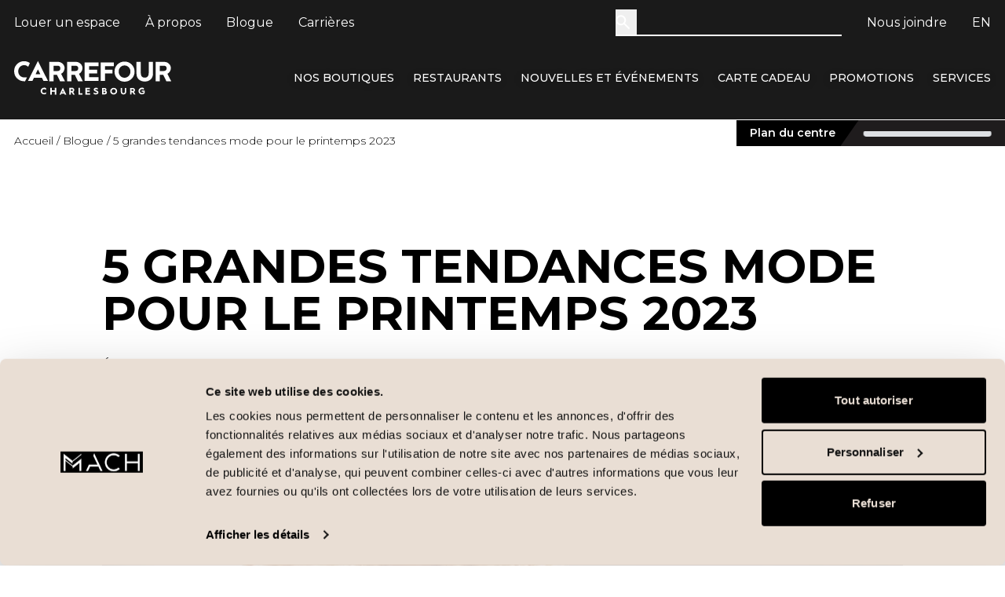

--- FILE ---
content_type: text/html; charset=UTF-8
request_url: https://carrefourcharlesbourg.com/blogue/5-grandes-tendances-mode-pour-le-printemps-2023
body_size: 27278
content:
<!DOCTYPE html>
<html lang="fr">

<head>
            <link rel="preload" as="image" href="https://web-assets.groupemach.com/production/wp-content/uploads/sites/5/2025/05/02114951/CC.svg" fetchpriority="high">
        <title>
        5 grandes tendances mode pour le printemps 2023 | Carrefour Charlesbourg    </title><link rel="preload" data-rocket-preload as="style" href="https://fonts.googleapis.com/css2?family=Montserrat:ital,wght@0,100..900;1,100..900&#038;display=swap" /><link rel="stylesheet" href="https://fonts.googleapis.com/css2?family=Montserrat:ital,wght@0,100..900;1,100..900&#038;display=swap" media="print" onload="this.media='all'" /><noscript><link rel="stylesheet" href="https://fonts.googleapis.com/css2?family=Montserrat:ital,wght@0,100..900;1,100..900&#038;display=swap" /></noscript>

    <meta http-equiv="Content-Type" content="text/html; charset=utf-8">
    <meta name="language" content="fr">
    <meta name="viewport" content="initial-scale=1.0, width=device-width">
    <meta charset="UTF-8">
    <meta property="article:author" content="https://www.facebook.com/Leonard-175656265802960/" />

            <!-- Google Tag Manager -->
        <script>
            (function(w, d, s, l, i) {
                w[l] = w[l] || [];
                w[l].push({
                    'gtm.start': new Date().getTime(),
                    event: 'gtm.js'
                });
                var f = d.getElementsByTagName(s)[0],
                    j = d.createElement(s),
                    dl = l != 'dataLayer' ? '&l=' + l : '';
                j.async = true;
                j.src =
                    'https://www.googletagmanager.com/gtm.js?id=' + i + dl;
                f.parentNode.insertBefore(j, f);
            })(window, document, 'script', 'dataLayer', 'GTM-NN5MCQV');
        </script>
        <!-- End Google Tag Manager -->
    
                <link rel="icon" type="image/png" sizes="16x16" href="https://web-assets.groupemach.com/production/wp-content/uploads/sites/5/2025/04/23093341/favicon-16x16-1-1.png">
                <link rel="icon" type="image/png" sizes="72x72" href="https://web-assets.groupemach.com/production/wp-content/uploads/sites/5/2025/04/23093350/favicon-72x72-1-1.png">
        <link rel="apple-touch-icon" sizes="72x72" href="https://web-assets.groupemach.com/production/wp-content/uploads/sites/5/2025/04/23093350/favicon-72x72-1-1.png">
                <link rel="apple-touch-icon" sizes="180x180" href="https://web-assets.groupemach.com/production/wp-content/uploads/sites/5/2025/04/23093401/favicon-180x180-1-1.png">
        <meta name="msapplication-TileImage" content="https://web-assets.groupemach.com/production/wp-content/uploads/sites/5/2025/04/23093401/favicon-180x180-1-1.png">
        <meta name="msapplication-TileColor" content="#000000">
    <meta name="theme-color" content="#000000">

    <link rel="preconnect" href="https://fonts.googleapis.com">
    <link rel="preconnect" href="https://fonts.gstatic.com" crossorigin>
    

    <script type="application/ld+json">
        {
    "@context": "https://schema.org",
    "@type": "ShoppingCenter",
    "name": "Carrefour Charlesbourg",
    "address": {
        "@type": "PostalAddress",
        "streetAddress": "8500 boulevard Henri-Bourassa",
        "addressLocality": "Québec",
        "postalCode": "G1G 5X1",
        "addressCountry": "CA"
    },
    "telephone": "(418) 626-1547",
    "url": "https://carrefourcharlesbourg.com",
    "logo": "https://web-assets.groupemach.com/production/wp-content/uploads/sites/5/2025/05/02114951/CC.svg",
    "sameAs": {
        "0": "https://www.facebook.com/CarrefourCbourg",
        "2": "https://www.youtube.com/channel/UCWmNGaym2lPDytUdDrXrCKw",
        "3": "https://www.google.com/maps/place/?q=place_id:ChIJC-GjGGKWuEwRDSnu0_KZOv0"
    },
    "isAccessibleForFree": true,
    "parentOrganization": {
        "@type": "Organization",
        "name": "Groupe Mach",
        "url": "https://www.groupemach.com/"
    },
    "hasMap": "https://carrefourcharlesbourg.com/plan-du-centre",
    "openingHours": [
        "Mo 9:30-17:30",
        "Tu 9:30-17:30",
        "Wed 9:30-17:30",
        "Th 9:30-21:00",
        "Fr 9:30-21:00",
        "Sa 9:00-17:00",
        "Su 10:00-17:00"
    ],
    "OpeningHoursSpecification": [
        {
            "@type": "OpeningHoursSpecification",
            "opens": "00:00",
            "closes": "00:00",
            "validFrom": "2026-04-05",
            "validThrough": "2026-04-05"
        },
        {
            "@type": "OpeningHoursSpecification",
            "opens": "10:00 am",
            "closes": "5:30 pm",
            "validFrom": "2026-05-18",
            "validThrough": "2026-05-18"
        },
        {
            "@type": "OpeningHoursSpecification",
            "opens": "00:00",
            "closes": "00:00",
            "validFrom": "2026-06-24",
            "validThrough": "2026-06-24"
        },
        {
            "@type": "OpeningHoursSpecification",
            "opens": "00:00",
            "closes": "00:00",
            "validFrom": "2026-07-01",
            "validThrough": "2026-07-01"
        },
        {
            "@type": "OpeningHoursSpecification",
            "opens": "00:00",
            "closes": "00:00",
            "validFrom": "2026-09-07",
            "validThrough": "2026-09-07"
        },
        {
            "@type": "OpeningHoursSpecification",
            "opens": "9:30 am",
            "closes": "5:30 pm",
            "validFrom": "2026-10-12",
            "validThrough": "2026-10-12"
        },
        {
            "@type": "OpeningHoursSpecification",
            "opens": "9:30 am",
            "closes": "5:30 pm",
            "validFrom": "2026-12-24",
            "validThrough": "2026-12-24"
        },
        {
            "@type": "OpeningHoursSpecification",
            "opens": "00:00",
            "closes": "00:00",
            "validFrom": "2026-12-25",
            "validThrough": "2026-12-25"
        },
        {
            "@type": "OpeningHoursSpecification",
            "opens": "1:00 pm",
            "closes": "9:00 pm",
            "validFrom": "2026-12-26",
            "validThrough": "2026-12-26"
        },
        {
            "@type": "OpeningHoursSpecification",
            "opens": "9:30 am",
            "closes": "5:30 pm",
            "validFrom": "2026-12-31",
            "validThrough": "2026-12-31"
        },
        {
            "@type": "OpeningHoursSpecification",
            "opens": "00:00",
            "closes": "00:00",
            "validFrom": "2027-01-01",
            "validThrough": "2027-01-01"
        }
    ],
    "containsPlace": [
        {
            "@type": "Store",
            "name": "A.I.E.S.T. – Section local 523",
            "telephone": "(418) 906-8739 ",
            "url": "https://www.iatse523.com",
            "logo": "https://web-assets.groupemach.com/production/wp-content/uploads/sites/5/2025/03/28182813/523.svg",
            "address": {
                "@type": "PostalAddress",
                "streetAddress": "8500 boulevard Henri-Bourassa",
                "addressLocality": "Québec",
                "postalCode": "G1G 5X1",
                "addressCountry": "CA"
            }
        },
        {
            "@type": "Store",
            "name": "Aide juridique de Charlesbourg",
            "telephone": "418 643-3334",
            "url": "http://www.aidejuridiquequebec.qc.ca/bureaux/voir/cfa-charlesbourg ",
            "logo": "https://web-assets.groupemach.com/production/wp-content/uploads/sites/5/2025/03/28182114/aidejuridiquecharlesbourg.svg",
            "address": {
                "@type": "PostalAddress",
                "streetAddress": "8500 boulevard Henri-Bourassa",
                "addressLocality": "Québec",
                "postalCode": "G1G 5X1",
                "addressCountry": "CA"
            }
        },
        {
            "@type": "Store",
            "name": "Ardène",
            "telephone": "418 263-7290",
            "url": "https://www.ardene.com/ca/fr/accueil/",
            "logo": "https://web-assets.groupemach.com/production/wp-content/uploads/sites/5/2025/03/28182124/ardene.svg",
            "address": {
                "@type": "PostalAddress",
                "streetAddress": "8500 boulevard Henri-Bourassa",
                "addressLocality": "Québec",
                "postalCode": "G1G 5X1",
                "addressCountry": "CA"
            }
        },
        {
            "@type": "Store",
            "name": "Banque Nationale",
            "telephone": "418 628-8565",
            "url": "https://www.bnc.ca/",
            "logo": "https://web-assets.groupemach.com/production/wp-content/uploads/sites/5/2025/03/28182141/banquenationale.svg",
            "address": {
                "@type": "PostalAddress",
                "streetAddress": "8500 boulevard Henri-Bourassa",
                "addressLocality": "Québec",
                "postalCode": "G1G 5X1",
                "addressCountry": "CA"
            }
        },
        {
            "@type": "Store",
            "name": "Bentley",
            "telephone": "418 626-0985",
            "url": "https://www.shopbentley.com/fr/",
            "logo": "https://web-assets.groupemach.com/production/wp-content/uploads/sites/5/2025/03/28182149/Cazza.svg",
            "address": {
                "@type": "PostalAddress",
                "streetAddress": "8500 boulevard Henri-Bourassa",
                "addressLocality": "Québec",
                "postalCode": "G1G 5X1",
                "addressCountry": "CA"
            }
        },
        {
            "@type": "Store",
            "name": "Bijouterie Or Elle",
            "telephone": "418 626-4343",
            "url": "",
            "logo": "https://web-assets.groupemach.com/production/wp-content/uploads/sites/5/2025/03/28182155/bijouterieorelle.svg",
            "address": {
                "@type": "PostalAddress",
                "streetAddress": "8500 boulevard Henri-Bourassa",
                "addressLocality": "Québec",
                "postalCode": "G1G 5X1",
                "addressCountry": "CA"
            }
        },
        {
            "@type": "Store",
            "name": "BMO Banque de Montréal",
            "telephone": "(418) 627-1700",
            "url": "https://www.bmo.com/principal/particuliers",
            "logo": "https://web-assets.groupemach.com/production/wp-content/uploads/sites/5/2025/03/28182132/banquedemontreal.svg",
            "address": {
                "@type": "PostalAddress",
                "streetAddress": "8500 boulevard Henri-Bourassa",
                "addressLocality": "Québec",
                "postalCode": "G1G 5X1",
                "addressCountry": "CA"
            }
        },
        {
            "@type": "Store",
            "name": "Boutique Hobby Expert",
            "telephone": "418-627-8888",
            "url": "",
            "logo": "https://web-assets.groupemach.com/production/wp-content/uploads/sites/5/2025/03/28182834/BoutiqueHE.svg",
            "address": {
                "@type": "PostalAddress",
                "streetAddress": "8500 boulevard Henri-Bourassa",
                "addressLocality": "Québec",
                "postalCode": "G1G 5X1",
                "addressCountry": "CA"
            }
        },
        {
            "@type": "Restaurant",
            "name": "Café Christina",
            "telephone": "418 634-1352",
            "url": "",
            "logo": "https://web-assets.groupemach.com/production/wp-content/uploads/sites/5/2025/03/28182202/cafechristina.svg",
            "address": {
                "@type": "PostalAddress",
                "streetAddress": "8500 boulevard Henri-Bourassa",
                "addressLocality": "Québec",
                "postalCode": "G1G 5X1",
                "addressCountry": "CA"
            }
        },
        {
            "@type": "Store",
            "name": "Caisse Desjardins – Guichets",
            "telephone": "418 626-1146",
            "url": "https://www.desjardins.com/",
            "logo": "https://web-assets.groupemach.com/production/wp-content/uploads/sites/5/2025/03/28182210/caissedesjardins-guichets.svg",
            "address": {
                "@type": "PostalAddress",
                "streetAddress": "8500 boulevard Henri-Bourassa",
                "addressLocality": "Québec",
                "postalCode": "G1G 5X1",
                "addressCountry": "CA"
            }
        },
        {
            "@type": "Store",
            "name": "Carrefour jeunesse-emploi",
            "telephone": "418 623-3300",
            "url": "https://www.cjecc.org/",
            "logo": "https://web-assets.groupemach.com/production/wp-content/uploads/sites/5/2025/03/28182216/cjecharlesbourgchauveau.svg",
            "address": {
                "@type": "PostalAddress",
                "streetAddress": "8500 boulevard Henri-Bourassa",
                "addressLocality": "Québec",
                "postalCode": "G1G 5X1",
                "addressCountry": "CA"
            }
        },
        {
            "@type": "Store",
            "name": "Centre Dentaire Carrefour Charlesbourg",
            "telephone": "418 623-5484",
            "url": "https://centredentairejulievachon.ca/",
            "logo": "https://web-assets.groupemach.com/production/wp-content/uploads/sites/5/2025/03/28182226/centredentairecarrefourcharlesbourg.svg",
            "address": {
                "@type": "PostalAddress",
                "streetAddress": "8500 boulevard Henri-Bourassa",
                "addressLocality": "Québec",
                "postalCode": "G1G 5X1",
                "addressCountry": "CA"
            }
        },
        {
            "@type": "Store",
            "name": "Chaussures Parent",
            "telephone": "418 623-4219",
            "url": "https://chaussuresparent.com/",
            "logo": "https://web-assets.groupemach.com/production/wp-content/uploads/sites/5/2025/03/28182235/chaussuresparent.svg",
            "address": {
                "@type": "PostalAddress",
                "streetAddress": "8500 boulevard Henri-Bourassa",
                "addressLocality": "Québec",
                "postalCode": "G1G 5X1",
                "addressCountry": "CA"
            }
        },
        {
            "@type": "Store",
            "name": "Christine Bérubé, psychologue",
            "telephone": "418 622-4367",
            "url": "https://www.ordrepsy.qc.ca/verifier-le-droit-d-exercice/-/voir/ChristineBerube",
            "logo": "https://web-assets.groupemach.com/production/wp-content/uploads/sites/5/2025/03/28182252/christineberubepsychologue.svg",
            "address": {
                "@type": "PostalAddress",
                "streetAddress": "8500 boulevard Henri-Bourassa",
                "addressLocality": "Québec",
                "postalCode": "G1G 5X1",
                "addressCountry": "CA"
            }
        },
        {
            "@type": "Store",
            "name": "Clinique de soins des pieds de Charlesbourg",
            "telephone": "418 628-8798",
            "url": "",
            "logo": "https://web-assets.groupemach.com/production/wp-content/uploads/sites/5/2025/03/28182317/cliniquedesoinsdespiedsdecharlesbourg.svg",
            "address": {
                "@type": "PostalAddress",
                "streetAddress": "8500 boulevard Henri-Bourassa",
                "addressLocality": "Québec",
                "postalCode": "G1G 5X1",
                "addressCountry": "CA"
            }
        },
        {
            "@type": "Store",
            "name": "Club C",
            "telephone": "581-703-2524",
            "url": "https://clubchaussures.com/",
            "logo": "https://web-assets.groupemach.com/production/wp-content/uploads/sites/5/2025/03/28182500/5emw-NQRfCPKEER5wvIdlg.svg",
            "address": {
                "@type": "PostalAddress",
                "streetAddress": "8500 boulevard Henri-Bourassa",
                "addressLocality": "Québec",
                "postalCode": "G1G 5X1",
                "addressCountry": "CA"
            }
        },
        {
            "@type": "Store",
            "name": "Concept Beauté",
            "telephone": "418 622-7299",
            "url": "http://conceptbeaute.net/",
            "logo": "https://web-assets.groupemach.com/production/wp-content/uploads/sites/5/2025/03/28182326/Site-Web-Carrefour-Charlesbourg-1.svg",
            "address": {
                "@type": "PostalAddress",
                "streetAddress": "8500 boulevard Henri-Bourassa",
                "addressLocality": "Québec",
                "postalCode": "G1G 5X1",
                "addressCountry": "CA"
            }
        },
        {
            "@type": "Restaurant",
            "name": "Cora",
            "telephone": "418 621-0499",
            "url": "http://www.chezcora.com/",
            "logo": "https://web-assets.groupemach.com/production/wp-content/uploads/sites/5/2025/03/28182243/cora.svg",
            "address": {
                "@type": "PostalAddress",
                "streetAddress": "8500 boulevard Henri-Bourassa",
                "addressLocality": "Québec",
                "postalCode": "G1G 5X1",
                "addressCountry": "CA"
            }
        },
        {
            "@type": "Store",
            "name": "Dollarama",
            "telephone": "418 622-5925",
            "url": "https://www.dollarama.com/fr-CA/",
            "logo": "https://web-assets.groupemach.com/production/wp-content/uploads/sites/5/2025/03/28182405/dollarama.svg",
            "address": {
                "@type": "PostalAddress",
                "streetAddress": "8500 boulevard Henri-Bourassa",
                "addressLocality": "Québec",
                "postalCode": "G1G 5X1",
                "addressCountry": "CA"
            }
        },
        {
            "@type": "Store",
            "name": "Éconofitness",
            "telephone": "418-626-1547",
            "url": "https://econofitness.ca/",
            "logo": "https://web-assets.groupemach.com/production/wp-content/uploads/sites/5/2025/03/28182819/econofitness-1.svg",
            "address": {
                "@type": "PostalAddress",
                "streetAddress": "8500 boulevard Henri-Bourassa",
                "addressLocality": "Québec",
                "postalCode": "G1G 5X1",
                "addressCountry": "CA"
            }
        },
        {
            "@type": "Store",
            "name": "Elgéco Rénovations",
            "telephone": "418 622-4777",
            "url": "http://www.elgeco.ca/",
            "logo": "https://web-assets.groupemach.com/production/wp-content/uploads/sites/5/2025/03/28182414/elgecorenovations.svg",
            "address": {
                "@type": "PostalAddress",
                "streetAddress": "8500 boulevard Henri-Bourassa",
                "addressLocality": "Québec",
                "postalCode": "G1G 5X1",
                "addressCountry": "CA"
            }
        },
        {
            "@type": "Store",
            "name": "Fédération des familles d’accueil et ressources intermédiaires du Québec",
            "telephone": "418 529-4734",
            "url": "http://ffariq.org/fr",
            "logo": "https://web-assets.groupemach.com/production/wp-content/uploads/sites/5/2025/03/28182423/federationdesfamillesdaccueiletressourcesintermediairesduquebec.svg",
            "address": {
                "@type": "PostalAddress",
                "streetAddress": "8500 boulevard Henri-Bourassa",
                "addressLocality": "Québec",
                "postalCode": "G1G 5X1",
                "addressCountry": "CA"
            }
        },
        {
            "@type": "Store",
            "name": "Fondation de l’église Saint-Charles-Borromée de Charlesbourg",
            "telephone": "418 781-0377",
            "url": "http://www.fondationstcharlesborromee.org/index.html",
            "logo": "https://web-assets.groupemach.com/production/wp-content/uploads/sites/5/2025/03/28182431/fondationdeleglisesaintcharlesborromeedecharlesbourg.svg",
            "address": {
                "@type": "PostalAddress",
                "streetAddress": "8500 boulevard Henri-Bourassa",
                "addressLocality": "Québec",
                "postalCode": "G1G 5X1",
                "addressCountry": "CA"
            }
        },
        {
            "@type": "Store",
            "name": "Groupe Resto-achats",
            "telephone": "418 780-3776",
            "url": "",
            "logo": "https://web-assets.groupemach.com/production/wp-content/uploads/sites/5/2025/03/28182443/XkSzhRIuf0dSZpTrZ2eszA.svg",
            "address": {
                "@type": "PostalAddress",
                "streetAddress": "8500 boulevard Henri-Bourassa",
                "addressLocality": "Québec",
                "postalCode": "G1G 5X1",
                "addressCountry": "CA"
            }
        },
        {
            "@type": "Store",
            "name": "Jacques Le Papetier",
            "telephone": "418 628-4335",
            "url": "https://jacqueslepapetier.com/",
            "logo": "https://web-assets.groupemach.com/production/wp-content/uploads/sites/5/2025/03/28182453/nqdXVqgY97HQwC8dDi9seg.svg",
            "address": {
                "@type": "PostalAddress",
                "streetAddress": "8500 boulevard Henri-Bourassa",
                "addressLocality": "Québec",
                "postalCode": "G1G 5X1",
                "addressCountry": "CA"
            }
        },
        {
            "@type": "Store",
            "name": "Jonatan Julien, député de Charlesbourg",
            "telephone": "418 644-9240",
            "url": "",
            "logo": "https://web-assets.groupemach.com/production/wp-content/uploads/sites/5/2025/03/28182436/40TaA_Mg9FwL413btn1FDQ.svg",
            "address": {
                "@type": "PostalAddress",
                "streetAddress": "8500 boulevard Henri-Bourassa",
                "addressLocality": "Québec",
                "postalCode": "G1G 5X1",
                "addressCountry": "CA"
            }
        },
        {
            "@type": "Store",
            "name": "L’intrigue Plus",
            "telephone": "418 623-6111",
            "url": "",
            "logo": "https://web-assets.groupemach.com/production/wp-content/uploads/sites/5/2025/03/28182508/lintrigueplus.svg",
            "address": {
                "@type": "PostalAddress",
                "streetAddress": "8500 boulevard Henri-Bourassa",
                "addressLocality": "Québec",
                "postalCode": "G1G 5X1",
                "addressCountry": "CA"
            }
        },
        {
            "@type": "Store",
            "name": "L’intrigue Plus Etcetera",
            "telephone": "418 626-6911",
            "url": "",
            "logo": "https://web-assets.groupemach.com/production/wp-content/uploads/sites/5/2025/03/28182515/lintrigueplusetcetera.svg",
            "address": {
                "@type": "PostalAddress",
                "streetAddress": "8500 boulevard Henri-Bourassa",
                "addressLocality": "Québec",
                "postalCode": "G1G 5X1",
                "addressCountry": "CA"
            }
        },
        {
            "@type": "Restaurant",
            "name": "La Chaude Assiette",
            "telephone": "581 300-7909",
            "url": "https://www.facebook.com/lachaudeassiette/",
            "logo": "https://web-assets.groupemach.com/production/wp-content/uploads/sites/5/2025/03/28182803/QLE6ckY3Kdsxr6F9lK9WRw.svg",
            "address": {
                "@type": "PostalAddress",
                "streetAddress": "8500 boulevard Henri-Bourassa",
                "addressLocality": "Québec",
                "postalCode": "G1G 5X1",
                "addressCountry": "CA"
            }
        },
        {
            "@type": "Store",
            "name": "La Cité Médicale",
            "telephone": "(418) 781-1414",
            "url": "https://lacitemedicale.com/",
            "logo": "https://web-assets.groupemach.com/production/wp-content/uploads/sites/5/2025/03/28182259/lacitemedicale.svg",
            "address": {
                "@type": "PostalAddress",
                "streetAddress": "8500 boulevard Henri-Bourassa",
                "addressLocality": "Québec",
                "postalCode": "G1G 5X1",
                "addressCountry": "CA"
            }
        },
        {
            "@type": "Store",
            "name": "Laine Charlesbourg",
            "telephone": "418 624-4234",
            "url": "https://www.lainecharlesbourg.com/",
            "logo": "https://web-assets.groupemach.com/production/wp-content/uploads/sites/5/2025/03/28182522/lainecharlesbourg.svg",
            "address": {
                "@type": "PostalAddress",
                "streetAddress": "8500 boulevard Henri-Bourassa",
                "addressLocality": "Québec",
                "postalCode": "G1G 5X1",
                "addressCountry": "CA"
            }
        },
        {
            "@type": "Restaurant",
            "name": "Le Grand Bourg",
            "telephone": "418 623-5757",
            "url": "http://restobrasserielegrandbourg.com/",
            "logo": "https://web-assets.groupemach.com/production/wp-content/uploads/sites/5/2025/03/28182527/legrandbourg.svg",
            "address": {
                "@type": "PostalAddress",
                "streetAddress": "8500 boulevard Henri-Bourassa",
                "addressLocality": "Québec",
                "postalCode": "G1G 5X1",
                "addressCountry": "CA"
            }
        },
        {
            "@type": "Store",
            "name": "Librairie Charbourg",
            "telephone": " 418 622-8521",
            "url": "http://www.librairiecharbourg.com",
            "logo": "https://web-assets.groupemach.com/production/wp-content/uploads/sites/5/2025/03/28182536/LibrairieCharbourg.svg",
            "address": {
                "@type": "PostalAddress",
                "streetAddress": "8500 boulevard Henri-Bourassa",
                "addressLocality": "Québec",
                "postalCode": "G1G 5X1",
                "addressCountry": "CA"
            }
        },
        {
            "@type": "Store",
            "name": "Lilianne Lingerie",
            "telephone": "418-621-5103",
            "url": "https://www.liliannelingerie.com/",
            "logo": "https://web-assets.groupemach.com/production/wp-content/uploads/sites/5/2025/03/23102649/liliannelingerie.svg",
            "address": {
                "@type": "PostalAddress",
                "streetAddress": "8500 boulevard Henri-Bourassa",
                "addressLocality": "Québec",
                "postalCode": "G1G 5X1",
                "addressCountry": "CA"
            }
        },
        {
            "@type": "Store",
            "name": "Loto-Québec",
            "telephone": "418-626-1547",
            "url": "https://loteries.lotoquebec.com/fr/accueil",
            "logo": "https://web-assets.groupemach.com/production/wp-content/uploads/sites/5/2025/03/28182827/lotoquebec.svg",
            "address": {
                "@type": "PostalAddress",
                "streetAddress": "8500 boulevard Henri-Bourassa",
                "addressLocality": "Québec",
                "postalCode": "G1G 5X1",
                "addressCountry": "CA"
            }
        },
        {
            "@type": "Store",
            "name": "Marie-Gabrielle",
            "telephone": "418-623-5461",
            "url": "",
            "logo": "https://web-assets.groupemach.com/production/wp-content/uploads/sites/5/2025/03/28182543/mariegabrielle.svg",
            "address": {
                "@type": "PostalAddress",
                "streetAddress": "8500 boulevard Henri-Bourassa",
                "addressLocality": "Québec",
                "postalCode": "G1G 5X1",
                "addressCountry": "CA"
            }
        },
        {
            "@type": "Store",
            "name": "Médiaprim",
            "telephone": "418 524-5612",
            "url": "http://mediaprimweb.com/",
            "logo": "https://web-assets.groupemach.com/production/wp-content/uploads/sites/5/2025/03/28182550/mediaprim.svg",
            "address": {
                "@type": "PostalAddress",
                "streetAddress": "8500 boulevard Henri-Bourassa",
                "addressLocality": "Québec",
                "postalCode": "G1G 5X1",
                "addressCountry": "CA"
            }
        },
        {
            "@type": "Store",
            "name": "Metro",
            "telephone": "(418) 626-1056",
            "url": "https://www.metro.ca/",
            "logo": "https://web-assets.groupemach.com/production/wp-content/uploads/sites/5/2025/03/28182559/AdoSTS4olqt_wbtPno7itA.svg",
            "address": {
                "@type": "PostalAddress",
                "streetAddress": "8500 boulevard Henri-Bourassa",
                "addressLocality": "Québec",
                "postalCode": "G1G 5X1",
                "addressCountry": "CA"
            }
        },
        {
            "@type": "Store",
            "name": "Mousseau, Bergeron Notaires",
            "telephone": "418 623-9821 ",
            "url": "",
            "logo": "https://web-assets.groupemach.com/production/wp-content/uploads/sites/5/2025/03/28182334/MBN-Logo.svg",
            "address": {
                "@type": "PostalAddress",
                "streetAddress": "8500 boulevard Henri-Bourassa",
                "addressLocality": "Québec",
                "postalCode": "G1G 5X1",
                "addressCountry": "CA"
            }
        },
        {
            "@type": "Store",
            "name": "Ongles Charlesbourg",
            "telephone": "581-981-8228",
            "url": "https://www.onglescharlesbourg.com/",
            "logo": "https://web-assets.groupemach.com/production/wp-content/uploads/sites/5/2025/03/28182755/scpF_7aIxMXLTV8AzK75VQ.svg",
            "address": {
                "@type": "PostalAddress",
                "streetAddress": "8500 boulevard Henri-Bourassa",
                "addressLocality": "Québec",
                "postalCode": "G1G 5X1",
                "addressCountry": "CA"
            }
        },
        {
            "@type": "Store",
            "name": "Pentagone",
            "telephone": "418 626-0267",
            "url": "http://www.pentagone.com/",
            "logo": "https://web-assets.groupemach.com/production/wp-content/uploads/sites/5/2025/03/28182624/pentagone.svg",
            "address": {
                "@type": "PostalAddress",
                "streetAddress": "8500 boulevard Henri-Bourassa",
                "addressLocality": "Québec",
                "postalCode": "G1G 5X1",
                "addressCountry": "CA"
            }
        },
        {
            "@type": "Store",
            "name": "Pharmacie Brunet",
            "telephone": "418 623-1504",
            "url": "https://www.brunet.ca/fr/trouver-pharmacie/quebec/carrefour-charlesbourg.html",
            "logo": "https://web-assets.groupemach.com/production/wp-content/uploads/sites/5/2025/03/28182631/pharmaciebrunet.svg",
            "address": {
                "@type": "PostalAddress",
                "streetAddress": "8500 boulevard Henri-Bourassa",
                "addressLocality": "Québec",
                "postalCode": "G1G 5X1",
                "addressCountry": "CA"
            }
        },
        {
            "@type": "Store",
            "name": "Pierre Paul-Hus, Député Charlesbourg - Haute-Saint-Charles",
            "telephone": "418 624-0022",
            "url": "http://www.pierrepaul-hus.ca/   ",
            "logo": "https://web-assets.groupemach.com/production/wp-content/uploads/sites/5/2025/03/28182641/pierrepaulhusdeputecharlesbourghautesaintcharles.svg",
            "address": {
                "@type": "PostalAddress",
                "streetAddress": "8500 boulevard Henri-Bourassa",
                "addressLocality": "Québec",
                "postalCode": "G1G 5X1",
                "addressCountry": "CA"
            }
        },
        {
            "@type": "Restaurant",
            "name": "Pizza Pizza",
            "telephone": "418-874-1111",
            "url": "https://www.pizzapizza.ca/fr/store/1/delivery",
            "logo": "https://web-assets.groupemach.com/production/wp-content/uploads/sites/5/2025/03/28182841/PizzaPizza-BandW.svg",
            "address": {
                "@type": "PostalAddress",
                "streetAddress": "8500 boulevard Henri-Bourassa",
                "addressLocality": "Québec",
                "postalCode": "G1G 5X1",
                "addressCountry": "CA"
            }
        },
        {
            "@type": "Restaurant",
            "name": "Poulet Rouge",
            "telephone": "418-621-7007",
            "url": "https://poulet-rouge.ca/",
            "logo": "https://web-assets.groupemach.com/production/wp-content/uploads/sites/5/2025/03/25115128/pouletrouge.svg",
            "address": {
                "@type": "PostalAddress",
                "streetAddress": "8500 boulevard Henri-Bourassa",
                "addressLocality": "Québec",
                "postalCode": "G1G 5X1",
                "addressCountry": "CA"
            }
        },
        {
            "@type": "Store",
            "name": "Raymond Chabot",
            "telephone": "418 626-5426",
            "url": "https://www.raymondchabot.com/",
            "logo": "https://web-assets.groupemach.com/production/wp-content/uploads/sites/5/2025/03/28182648/raymondchabot.svg",
            "address": {
                "@type": "PostalAddress",
                "streetAddress": "8500 boulevard Henri-Bourassa",
                "addressLocality": "Québec",
                "postalCode": "G1G 5X1",
                "addressCountry": "CA"
            }
        },
        {
            "@type": "Store",
            "name": "Rossy",
            "telephone": "418 626-0126",
            "url": "https://rossy.ca/",
            "logo": "https://web-assets.groupemach.com/production/wp-content/uploads/sites/5/2025/03/28182657/rossy.svg",
            "address": {
                "@type": "PostalAddress",
                "streetAddress": "8500 boulevard Henri-Bourassa",
                "addressLocality": "Québec",
                "postalCode": "G1G 5X1",
                "addressCountry": "CA"
            }
        },
        {
            "@type": "Store",
            "name": "Salon et boutique Darbourg",
            "telephone": "(418) 628-7125",
            "url": "https://www.salonsdarbourg.com/ ",
            "logo": "https://web-assets.groupemach.com/production/wp-content/uploads/sites/5/2025/03/28182708/salonetboutiquedarbourg.svg",
            "address": {
                "@type": "PostalAddress",
                "streetAddress": "8500 boulevard Henri-Bourassa",
                "addressLocality": "Québec",
                "postalCode": "G1G 5X1",
                "addressCountry": "CA"
            }
        },
        {
            "@type": "Store",
            "name": "SAQ Sélection",
            "telephone": "(418) 628-5567",
            "url": "https://www.saq.com/content/SAQ/fr.html",
            "logo": "https://web-assets.groupemach.com/production/wp-content/uploads/sites/5/2025/03/28182717/mW75A8kFJSeVvnGeeIOzrQ.svg",
            "address": {
                "@type": "PostalAddress",
                "streetAddress": "8500 boulevard Henri-Bourassa",
                "addressLocality": "Québec",
                "postalCode": "G1G 5X1",
                "addressCountry": "CA"
            }
        },
        {
            "@type": "Store",
            "name": "Solution Chiropratique",
            "telephone": "418-626-9868",
            "url": "https://solutionchiropratique.com/",
            "logo": "https://web-assets.groupemach.com/production/wp-content/uploads/sites/5/2025/09/10132626/Logo-SolutionChiropratique_Noir.svg",
            "address": {
                "@type": "PostalAddress",
                "streetAddress": "8500 boulevard Henri-Bourassa",
                "addressLocality": "Québec",
                "postalCode": "G1G 5X1",
                "addressCountry": "CA"
            }
        },
        {
            "@type": "Store",
            "name": "Studio",
            "telephone": "418 627-8879",
            "url": "http://www.boutiquestudiomode.com/",
            "logo": "https://web-assets.groupemach.com/production/wp-content/uploads/sites/5/2025/03/28182732/studio.svg",
            "address": {
                "@type": "PostalAddress",
                "streetAddress": "8500 boulevard Henri-Bourassa",
                "addressLocality": "Québec",
                "postalCode": "G1G 5X1",
                "addressCountry": "CA"
            }
        },
        {
            "@type": "Store",
            "name": "TechnoGénie Chasseurs de talents",
            "telephone": "418 627-8080",
            "url": "http://www.technogenie.com/",
            "logo": "https://web-assets.groupemach.com/production/wp-content/uploads/sites/5/2025/03/28182739/technogeniechasseursdetalents.svg",
            "address": {
                "@type": "PostalAddress",
                "streetAddress": "8500 boulevard Henri-Bourassa",
                "addressLocality": "Québec",
                "postalCode": "G1G 5X1",
                "addressCountry": "CA"
            }
        },
        {
            "@type": "Store",
            "name": "Yellow",
            "telephone": "418 627-5761",
            "url": "https://www.yellowshoes.com/",
            "logo": "https://web-assets.groupemach.com/production/wp-content/uploads/sites/5/2025/03/28182748/yellow.svg",
            "address": {
                "@type": "PostalAddress",
                "streetAddress": "8500 boulevard Henri-Bourassa",
                "addressLocality": "Québec",
                "postalCode": "G1G 5X1",
                "addressCountry": "CA"
            }
        },
        {
            "@type": "Store",
            "name": "Zieuté Optométristes",
            "telephone": "(418) 623-5409",
            "url": "https://quebecoptometriste.com/ ",
            "logo": "https://web-assets.groupemach.com/production/wp-content/uploads/sites/5/2025/03/28182615/fnOWsphjvz0fPgcq1O3QnA.svg",
            "address": {
                "@type": "PostalAddress",
                "streetAddress": "8500 boulevard Henri-Bourassa",
                "addressLocality": "Québec",
                "postalCode": "G1G 5X1",
                "addressCountry": "CA"
            }
        }
    ]
}    </script>

    
            <script type="application/ld+json">
            {
    "@context": "https://schema.org",
    "@type": "BlogPosting",
    "headline": "5 grandes tendances mode pour le printemps 2023",
    "description": "Le beau temps n’est pas encore à nos portes que déjà, les tendances phares de la saison se taillent une place en boutiques et très bientôt dans nos garde-robes. À quelques semaines de voir les couleurs et coupes incontournables de la saison prendre possession de notre coeur, on vous présente tout ce qu’il faut savoir sur les tendances les plus en vogue pour être au top de la mode cette saison! Laissez-vous inspirer et osez adapter ces looks à votre façon. ",
    "author": {
        "@type": "Organization",
        "name": "Carrefour Charlesbourg",
        "url": "https://carrefourcharlesbourg.com",
        "address": {
            "@type": "PostalAddress",
            "streetAddress": "8500 boulevard Henri-Bourassa",
            "addressLocality": "Québec",
            "postalCode": "G1G 5X1",
            "addressCountry": "CA"
        }
    },
    "publisher": {
        "@type": "Organization",
        "name": "Carrefour Charlesbourg",
        "url": "https://carrefourcharlesbourg.com",
        "address": {
            "@type": "PostalAddress",
            "streetAddress": "8500 boulevard Henri-Bourassa",
            "addressLocality": "Québec",
            "postalCode": "G1G 5X1",
            "addressCountry": "CA"
        }
    },
    "datePublished": "2023-03-14T00:00:00-04:00",
    "dateModified": "2023-03-14T00:00:00-04:00",
    "mainEntityOfPage": {
        "@type": "WebPage",
        "@id": "https://carrefourcharlesbourg.com/blogue/5-grandes-tendances-mode-pour-le-printemps-2023"
    },
    "image": "https://web-assets.groupemach.com/production/wp-content/uploads/sites/5/2025/03/28183448/transparence.jpg"
}        </script>
    
    
    <meta name='robots' content='index, follow, max-image-preview:large, max-snippet:-1, max-video-preview:-1' />
	<style>img:is([sizes="auto" i], [sizes^="auto," i]) { contain-intrinsic-size: 3000px 1500px }</style>
	<link rel="alternate" hreflang="en-ca" href="https://carrefourcharlesbourg.com/en/blog/5-major-fashion-trends-for-spring-2023" />
<link rel="alternate" hreflang="fr-ca" href="https://carrefourcharlesbourg.com/blogue/5-grandes-tendances-mode-pour-le-printemps-2023" />
<link rel="alternate" hreflang="x-default" href="https://carrefourcharlesbourg.com/blogue/5-grandes-tendances-mode-pour-le-printemps-2023" />

	<!-- This site is optimized with the Yoast SEO plugin v25.5 - https://yoast.com/wordpress/plugins/seo/ -->
	<meta name="description" content="Le beau temps n’est pas encore à nos portes que déjà, les tendances phares de la saison se taillent une place en boutiques et très bientôt dans nos garde-robes. À quelques semaines de voir les couleurs et coupes incontournables de la saison prendre possession de notre coeur, on vous présente tout ce qu’il faut savoir sur les tendances les plus en vogue pour être au top de la mode cette saison! Laissez-vous inspirer et osez adapter ces looks à votre façon." />
	<link rel="canonical" href="https://carrefourcharlesbourg.com/blogue/5-grandes-tendances-mode-pour-le-printemps-2023" />
	<meta property="og:locale" content="fr_CA" />
	<meta property="og:type" content="article" />
	<meta property="og:title" content="5 grandes tendances mode pour le printemps 2023 | Carrefour Charlesbourg" />
	<meta property="og:description" content="Le beau temps n’est pas encore à nos portes que déjà, les tendances phares de la saison se taillent une place en boutiques et très bientôt dans nos garde-robes. À quelques semaines de voir les couleurs et coupes incontournables de la saison prendre possession de notre coeur, on vous présente tout ce qu’il faut savoir sur les tendances les plus en vogue pour être au top de la mode cette saison! Laissez-vous inspirer et osez adapter ces looks à votre façon." />
	<meta property="og:url" content="https://carrefourcharlesbourg.com/blogue/5-grandes-tendances-mode-pour-le-printemps-2023" />
	<meta property="og:site_name" content="Carrefour Charlesbourg" />
	<meta property="og:image" content="https://web-assets.groupemach.com/production/wp-content/uploads/sites/5/2025/03/28183448/transparence.jpg" />
	<meta property="og:image:width" content="960" />
	<meta property="og:image:height" content="960" />
	<meta property="og:image:type" content="image/jpeg" />
	<meta name="twitter:card" content="summary_large_image" />
	<script type="application/ld+json" class="yoast-schema-graph">{"@context":"https://schema.org","@graph":[{"@type":["Article","BlogPosting"],"@id":"https://carrefourcharlesbourg.com/blogue/5-grandes-tendances-mode-pour-le-printemps-2023#article","isPartOf":{"@id":"https://carrefourcharlesbourg.com/blogue/5-grandes-tendances-mode-pour-le-printemps-2023"},"author":{"name":"","@id":""},"headline":"5 grandes tendances mode pour le printemps 2023","datePublished":"2023-03-14T04:00:00+00:00","mainEntityOfPage":{"@id":"https://carrefourcharlesbourg.com/blogue/5-grandes-tendances-mode-pour-le-printemps-2023"},"wordCount":6,"publisher":{"@id":"https://carrefourcharlesbourg.com/#organization"},"image":{"@id":"https://carrefourcharlesbourg.com/blogue/5-grandes-tendances-mode-pour-le-printemps-2023#primaryimage"},"thumbnailUrl":"https://web-assets.groupemach.com/production/wp-content/uploads/sites/5/2025/03/28183448/transparence.jpg","inLanguage":"fr-CA"},{"@type":"WebPage","@id":"https://carrefourcharlesbourg.com/blogue/5-grandes-tendances-mode-pour-le-printemps-2023","url":"https://carrefourcharlesbourg.com/blogue/5-grandes-tendances-mode-pour-le-printemps-2023","name":"5 grandes tendances mode pour le printemps 2023 | Carrefour Charlesbourg","isPartOf":{"@id":"https://carrefourcharlesbourg.com/#website"},"primaryImageOfPage":{"@id":"https://carrefourcharlesbourg.com/blogue/5-grandes-tendances-mode-pour-le-printemps-2023#primaryimage"},"image":{"@id":"https://carrefourcharlesbourg.com/blogue/5-grandes-tendances-mode-pour-le-printemps-2023#primaryimage"},"thumbnailUrl":"https://web-assets.groupemach.com/production/wp-content/uploads/sites/5/2025/03/28183448/transparence.jpg","datePublished":"2023-03-14T04:00:00+00:00","description":"Le beau temps n’est pas encore à nos portes que déjà, les tendances phares de la saison se taillent une place en boutiques et très bientôt dans nos garde-robes. À quelques semaines de voir les couleurs et coupes incontournables de la saison prendre possession de notre coeur, on vous présente tout ce qu’il faut savoir sur les tendances les plus en vogue pour être au top de la mode cette saison! Laissez-vous inspirer et osez adapter ces looks à votre façon.","breadcrumb":{"@id":"https://carrefourcharlesbourg.com/blogue/5-grandes-tendances-mode-pour-le-printemps-2023#breadcrumb"},"inLanguage":"fr-CA","potentialAction":[{"@type":"ReadAction","target":["https://carrefourcharlesbourg.com/blogue/5-grandes-tendances-mode-pour-le-printemps-2023"]}]},{"@type":"ImageObject","inLanguage":"fr-CA","@id":"https://carrefourcharlesbourg.com/blogue/5-grandes-tendances-mode-pour-le-printemps-2023#primaryimage","url":"https://web-assets.groupemach.com/production/wp-content/uploads/sites/5/2025/03/28183448/transparence.jpg","contentUrl":"https://web-assets.groupemach.com/production/wp-content/uploads/sites/5/2025/03/28183448/transparence.jpg","width":960,"height":960,"caption":"5 grandes tendances mode pour le printemps 2023"},{"@type":"BreadcrumbList","@id":"https://carrefourcharlesbourg.com/blogue/5-grandes-tendances-mode-pour-le-printemps-2023#breadcrumb","itemListElement":[{"@type":"ListItem","position":1,"name":"Accueil","item":"https://carrefourcharlesbourg.com/"},{"@type":"ListItem","position":2,"name":"Blogue","item":"https://carrefourcharlesbourg.com/blogue"},{"@type":"ListItem","position":3,"name":"5 grandes tendances mode pour le printemps 2023"}]},{"@type":"WebSite","@id":"https://carrefourcharlesbourg.com/#website","url":"https://carrefourcharlesbourg.com/","name":"Carrefour Charlesbourg","description":"","publisher":{"@id":"https://carrefourcharlesbourg.com/#organization"},"potentialAction":[{"@type":"SearchAction","target":{"@type":"EntryPoint","urlTemplate":"https://carrefourcharlesbourg.com/?s={search_term_string}"},"query-input":{"@type":"PropertyValueSpecification","valueRequired":true,"valueName":"search_term_string"}}],"inLanguage":"fr-CA"},{"@type":"Organization","@id":"https://carrefourcharlesbourg.com/#organization","name":"Carrefour Charlesbourg","url":"https://carrefourcharlesbourg.com/","logo":{"@type":"ImageObject","inLanguage":"fr-CA","@id":"https://carrefourcharlesbourg.com/#/schema/logo/image/","url":"https://web-assets.groupemach.com/production/wp-content/uploads/sites/5/2025/03/27165601/carrefour-charlesbourg.svg","contentUrl":"https://web-assets.groupemach.com/production/wp-content/uploads/sites/5/2025/03/27165601/carrefour-charlesbourg.svg","width":"1024","height":"1024","caption":"Carrefour Charlesbourg"},"image":{"@id":"https://carrefourcharlesbourg.com/#/schema/logo/image/"}}]}</script>
	<!-- / Yoast SEO plugin. -->


<link href='https://fonts.gstatic.com' crossorigin rel='preconnect' />
<style id='wp-emoji-styles-inline-css' type='text/css'>

	img.wp-smiley, img.emoji {
		display: inline !important;
		border: none !important;
		box-shadow: none !important;
		height: 1em !important;
		width: 1em !important;
		margin: 0 0.07em !important;
		vertical-align: -0.1em !important;
		background: none !important;
		padding: 0 !important;
	}
</style>
<link rel='stylesheet' id='wp-block-library-css' href='https://carrefourcharlesbourg.com/wp-includes/css/dist/block-library/style.min.css?ver=6.7.2' type='text/css' media='all' />
<style id='classic-theme-styles-inline-css' type='text/css'>
/*! This file is auto-generated */
.wp-block-button__link{color:#fff;background-color:#32373c;border-radius:9999px;box-shadow:none;text-decoration:none;padding:calc(.667em + 2px) calc(1.333em + 2px);font-size:1.125em}.wp-block-file__button{background:#32373c;color:#fff;text-decoration:none}
</style>
<style id='global-styles-inline-css' type='text/css'>
:root{--wp--preset--aspect-ratio--square: 1;--wp--preset--aspect-ratio--4-3: 4/3;--wp--preset--aspect-ratio--3-4: 3/4;--wp--preset--aspect-ratio--3-2: 3/2;--wp--preset--aspect-ratio--2-3: 2/3;--wp--preset--aspect-ratio--16-9: 16/9;--wp--preset--aspect-ratio--9-16: 9/16;--wp--preset--color--black: #000000;--wp--preset--color--cyan-bluish-gray: #abb8c3;--wp--preset--color--white: #ffffff;--wp--preset--color--pale-pink: #f78da7;--wp--preset--color--vivid-red: #cf2e2e;--wp--preset--color--luminous-vivid-orange: #ff6900;--wp--preset--color--luminous-vivid-amber: #fcb900;--wp--preset--color--light-green-cyan: #7bdcb5;--wp--preset--color--vivid-green-cyan: #00d084;--wp--preset--color--pale-cyan-blue: #8ed1fc;--wp--preset--color--vivid-cyan-blue: #0693e3;--wp--preset--color--vivid-purple: #9b51e0;--wp--preset--gradient--vivid-cyan-blue-to-vivid-purple: linear-gradient(135deg,rgba(6,147,227,1) 0%,rgb(155,81,224) 100%);--wp--preset--gradient--light-green-cyan-to-vivid-green-cyan: linear-gradient(135deg,rgb(122,220,180) 0%,rgb(0,208,130) 100%);--wp--preset--gradient--luminous-vivid-amber-to-luminous-vivid-orange: linear-gradient(135deg,rgba(252,185,0,1) 0%,rgba(255,105,0,1) 100%);--wp--preset--gradient--luminous-vivid-orange-to-vivid-red: linear-gradient(135deg,rgba(255,105,0,1) 0%,rgb(207,46,46) 100%);--wp--preset--gradient--very-light-gray-to-cyan-bluish-gray: linear-gradient(135deg,rgb(238,238,238) 0%,rgb(169,184,195) 100%);--wp--preset--gradient--cool-to-warm-spectrum: linear-gradient(135deg,rgb(74,234,220) 0%,rgb(151,120,209) 20%,rgb(207,42,186) 40%,rgb(238,44,130) 60%,rgb(251,105,98) 80%,rgb(254,248,76) 100%);--wp--preset--gradient--blush-light-purple: linear-gradient(135deg,rgb(255,206,236) 0%,rgb(152,150,240) 100%);--wp--preset--gradient--blush-bordeaux: linear-gradient(135deg,rgb(254,205,165) 0%,rgb(254,45,45) 50%,rgb(107,0,62) 100%);--wp--preset--gradient--luminous-dusk: linear-gradient(135deg,rgb(255,203,112) 0%,rgb(199,81,192) 50%,rgb(65,88,208) 100%);--wp--preset--gradient--pale-ocean: linear-gradient(135deg,rgb(255,245,203) 0%,rgb(182,227,212) 50%,rgb(51,167,181) 100%);--wp--preset--gradient--electric-grass: linear-gradient(135deg,rgb(202,248,128) 0%,rgb(113,206,126) 100%);--wp--preset--gradient--midnight: linear-gradient(135deg,rgb(2,3,129) 0%,rgb(40,116,252) 100%);--wp--preset--font-size--small: 13px;--wp--preset--font-size--medium: 20px;--wp--preset--font-size--large: 36px;--wp--preset--font-size--x-large: 42px;--wp--preset--spacing--20: 0.44rem;--wp--preset--spacing--30: 0.67rem;--wp--preset--spacing--40: 1rem;--wp--preset--spacing--50: 1.5rem;--wp--preset--spacing--60: 2.25rem;--wp--preset--spacing--70: 3.38rem;--wp--preset--spacing--80: 5.06rem;--wp--preset--shadow--natural: 6px 6px 9px rgba(0, 0, 0, 0.2);--wp--preset--shadow--deep: 12px 12px 50px rgba(0, 0, 0, 0.4);--wp--preset--shadow--sharp: 6px 6px 0px rgba(0, 0, 0, 0.2);--wp--preset--shadow--outlined: 6px 6px 0px -3px rgba(255, 255, 255, 1), 6px 6px rgba(0, 0, 0, 1);--wp--preset--shadow--crisp: 6px 6px 0px rgba(0, 0, 0, 1);}:where(.is-layout-flex){gap: 0.5em;}:where(.is-layout-grid){gap: 0.5em;}body .is-layout-flex{display: flex;}.is-layout-flex{flex-wrap: wrap;align-items: center;}.is-layout-flex > :is(*, div){margin: 0;}body .is-layout-grid{display: grid;}.is-layout-grid > :is(*, div){margin: 0;}:where(.wp-block-columns.is-layout-flex){gap: 2em;}:where(.wp-block-columns.is-layout-grid){gap: 2em;}:where(.wp-block-post-template.is-layout-flex){gap: 1.25em;}:where(.wp-block-post-template.is-layout-grid){gap: 1.25em;}.has-black-color{color: var(--wp--preset--color--black) !important;}.has-cyan-bluish-gray-color{color: var(--wp--preset--color--cyan-bluish-gray) !important;}.has-white-color{color: var(--wp--preset--color--white) !important;}.has-pale-pink-color{color: var(--wp--preset--color--pale-pink) !important;}.has-vivid-red-color{color: var(--wp--preset--color--vivid-red) !important;}.has-luminous-vivid-orange-color{color: var(--wp--preset--color--luminous-vivid-orange) !important;}.has-luminous-vivid-amber-color{color: var(--wp--preset--color--luminous-vivid-amber) !important;}.has-light-green-cyan-color{color: var(--wp--preset--color--light-green-cyan) !important;}.has-vivid-green-cyan-color{color: var(--wp--preset--color--vivid-green-cyan) !important;}.has-pale-cyan-blue-color{color: var(--wp--preset--color--pale-cyan-blue) !important;}.has-vivid-cyan-blue-color{color: var(--wp--preset--color--vivid-cyan-blue) !important;}.has-vivid-purple-color{color: var(--wp--preset--color--vivid-purple) !important;}.has-black-background-color{background-color: var(--wp--preset--color--black) !important;}.has-cyan-bluish-gray-background-color{background-color: var(--wp--preset--color--cyan-bluish-gray) !important;}.has-white-background-color{background-color: var(--wp--preset--color--white) !important;}.has-pale-pink-background-color{background-color: var(--wp--preset--color--pale-pink) !important;}.has-vivid-red-background-color{background-color: var(--wp--preset--color--vivid-red) !important;}.has-luminous-vivid-orange-background-color{background-color: var(--wp--preset--color--luminous-vivid-orange) !important;}.has-luminous-vivid-amber-background-color{background-color: var(--wp--preset--color--luminous-vivid-amber) !important;}.has-light-green-cyan-background-color{background-color: var(--wp--preset--color--light-green-cyan) !important;}.has-vivid-green-cyan-background-color{background-color: var(--wp--preset--color--vivid-green-cyan) !important;}.has-pale-cyan-blue-background-color{background-color: var(--wp--preset--color--pale-cyan-blue) !important;}.has-vivid-cyan-blue-background-color{background-color: var(--wp--preset--color--vivid-cyan-blue) !important;}.has-vivid-purple-background-color{background-color: var(--wp--preset--color--vivid-purple) !important;}.has-black-border-color{border-color: var(--wp--preset--color--black) !important;}.has-cyan-bluish-gray-border-color{border-color: var(--wp--preset--color--cyan-bluish-gray) !important;}.has-white-border-color{border-color: var(--wp--preset--color--white) !important;}.has-pale-pink-border-color{border-color: var(--wp--preset--color--pale-pink) !important;}.has-vivid-red-border-color{border-color: var(--wp--preset--color--vivid-red) !important;}.has-luminous-vivid-orange-border-color{border-color: var(--wp--preset--color--luminous-vivid-orange) !important;}.has-luminous-vivid-amber-border-color{border-color: var(--wp--preset--color--luminous-vivid-amber) !important;}.has-light-green-cyan-border-color{border-color: var(--wp--preset--color--light-green-cyan) !important;}.has-vivid-green-cyan-border-color{border-color: var(--wp--preset--color--vivid-green-cyan) !important;}.has-pale-cyan-blue-border-color{border-color: var(--wp--preset--color--pale-cyan-blue) !important;}.has-vivid-cyan-blue-border-color{border-color: var(--wp--preset--color--vivid-cyan-blue) !important;}.has-vivid-purple-border-color{border-color: var(--wp--preset--color--vivid-purple) !important;}.has-vivid-cyan-blue-to-vivid-purple-gradient-background{background: var(--wp--preset--gradient--vivid-cyan-blue-to-vivid-purple) !important;}.has-light-green-cyan-to-vivid-green-cyan-gradient-background{background: var(--wp--preset--gradient--light-green-cyan-to-vivid-green-cyan) !important;}.has-luminous-vivid-amber-to-luminous-vivid-orange-gradient-background{background: var(--wp--preset--gradient--luminous-vivid-amber-to-luminous-vivid-orange) !important;}.has-luminous-vivid-orange-to-vivid-red-gradient-background{background: var(--wp--preset--gradient--luminous-vivid-orange-to-vivid-red) !important;}.has-very-light-gray-to-cyan-bluish-gray-gradient-background{background: var(--wp--preset--gradient--very-light-gray-to-cyan-bluish-gray) !important;}.has-cool-to-warm-spectrum-gradient-background{background: var(--wp--preset--gradient--cool-to-warm-spectrum) !important;}.has-blush-light-purple-gradient-background{background: var(--wp--preset--gradient--blush-light-purple) !important;}.has-blush-bordeaux-gradient-background{background: var(--wp--preset--gradient--blush-bordeaux) !important;}.has-luminous-dusk-gradient-background{background: var(--wp--preset--gradient--luminous-dusk) !important;}.has-pale-ocean-gradient-background{background: var(--wp--preset--gradient--pale-ocean) !important;}.has-electric-grass-gradient-background{background: var(--wp--preset--gradient--electric-grass) !important;}.has-midnight-gradient-background{background: var(--wp--preset--gradient--midnight) !important;}.has-small-font-size{font-size: var(--wp--preset--font-size--small) !important;}.has-medium-font-size{font-size: var(--wp--preset--font-size--medium) !important;}.has-large-font-size{font-size: var(--wp--preset--font-size--large) !important;}.has-x-large-font-size{font-size: var(--wp--preset--font-size--x-large) !important;}
:where(.wp-block-post-template.is-layout-flex){gap: 1.25em;}:where(.wp-block-post-template.is-layout-grid){gap: 1.25em;}
:where(.wp-block-columns.is-layout-flex){gap: 2em;}:where(.wp-block-columns.is-layout-grid){gap: 2em;}
:root :where(.wp-block-pullquote){font-size: 1.5em;line-height: 1.6;}
</style>
<link rel='stylesheet' id='mach_main_css-css' href='https://carrefourcharlesbourg.com/app/themes/mach-mall-website/css/build/main.css?v=1768833084' type='text/css' media='' />
<style id='rocket-lazyload-inline-css' type='text/css'>
.rll-youtube-player{position:relative;padding-bottom:56.23%;height:0;overflow:hidden;max-width:100%;}.rll-youtube-player:focus-within{outline: 2px solid currentColor;outline-offset: 5px;}.rll-youtube-player iframe{position:absolute;top:0;left:0;width:100%;height:100%;z-index:100;background:0 0}.rll-youtube-player img{bottom:0;display:block;left:0;margin:auto;max-width:100%;width:100%;position:absolute;right:0;top:0;border:none;height:auto;-webkit-transition:.4s all;-moz-transition:.4s all;transition:.4s all}.rll-youtube-player img:hover{-webkit-filter:brightness(75%)}.rll-youtube-player .play{height:100%;width:100%;left:0;top:0;position:absolute;background:var(--wpr-bg-a13ef7f4-bb49-4d07-a8c4-bc663ad786b3) no-repeat center;background-color: transparent !important;cursor:pointer;border:none;}
</style>
<script type="text/javascript" id="wpml-cookie-js-extra">
/* <![CDATA[ */
var wpml_cookies = {"wp-wpml_current_language":{"value":"fr","expires":1,"path":"\/"}};
var wpml_cookies = {"wp-wpml_current_language":{"value":"fr","expires":1,"path":"\/"}};
/* ]]> */
</script>
<script data-minify="1" type="text/javascript" src="https://carrefourcharlesbourg.com/app/cache/min/5/app/plugins/groupe-mach-sitepress-multilingual-cms/res/js/cookies/language-cookie.js?ver=1747426415" id="wpml-cookie-js" defer="defer" data-wp-strategy="defer"></script>
<script type="text/javascript" src="https://carrefourcharlesbourg.com/wp-includes/js/jquery/jquery.min.js?ver=3.7.1" id="jquery-core-js" data-rocket-defer defer></script>
<script type="text/javascript" src="https://carrefourcharlesbourg.com/wp-includes/js/jquery/jquery-migrate.min.js?ver=3.4.1" id="jquery-migrate-js" data-rocket-defer defer></script>
<script type="text/javascript" id="main-js-extra">
/* <![CDATA[ */
var backendInfo = {"ajaxurl":"https:\/\/carrefourcharlesbourg.com\/wp-admin\/admin-ajax.php","locale":"fr","page_filter_configs":{"background_color":"#000","opacity":0.9},"service_page_url":"https:\/\/carrefourcharlesbourg.com\/services","promotion_page_url":"https:\/\/carrefourcharlesbourg.com\/promotions","labels":{"closed":"Ferm\u00e9","open":"Ouvert"},"is_404":""};
/* ]]> */
</script>
<script type="text/javascript" src="https://carrefourcharlesbourg.com/app/themes/mach-mall-website/js/build/main.js?v=1768833084" id="main-js" data-rocket-defer defer></script>
<noscript><style id="rocket-lazyload-nojs-css">.rll-youtube-player, [data-lazy-src]{display:none !important;}</style></noscript><style id="wpr-lazyload-bg-container"></style><style id="wpr-lazyload-bg-exclusion"></style>
<noscript>
<style id="wpr-lazyload-bg-nostyle">.rll-youtube-player .play{--wpr-bg-a13ef7f4-bb49-4d07-a8c4-bc663ad786b3: url('https://carrefourcharlesbourg.com/app/plugins/wp-rocket/assets/img/youtube.png');}</style>
</noscript>
<script type="application/javascript">const rocket_pairs = [{"selector":".rll-youtube-player .play","style":".rll-youtube-player .play{--wpr-bg-a13ef7f4-bb49-4d07-a8c4-bc663ad786b3: url('https:\/\/carrefourcharlesbourg.com\/app\/plugins\/wp-rocket\/assets\/img\/youtube.png');}","hash":"a13ef7f4-bb49-4d07-a8c4-bc663ad786b3","url":"https:\/\/carrefourcharlesbourg.com\/app\/plugins\/wp-rocket\/assets\/img\/youtube.png"}]; const rocket_excluded_pairs = [];</script><meta name="generator" content="WP Rocket 3.18.3" data-wpr-features="wpr_lazyload_css_bg_img wpr_defer_js wpr_minify_js wpr_lazyload_images wpr_lazyload_iframes wpr_minify_css wpr_preload_links wpr_desktop" /></head>

<body class="blog_posts-template-default single single-blog_posts postid-6344">
                <!-- Google Tag Manager (noscript) -->
        <noscript><iframe src="https://www.googletagmanager.com/ns.html?id=GTM-NN5MCQV"
                height="0" width="0" style="display:none;visibility:hidden"></iframe></noscript>
        <!-- End Google Tag Manager (noscript) -->
        <header data-rocket-location-hash="9743b3332db82924cbf242488da104de" class="main-header">
        <div
            class="global-site-alert-wrapper fixed w-full left-0 -bottom-0 transition-transform duration-500 translate-y-full z-50">
        </div>
        <div data-rocket-location-hash="1e2ccac10488e688c3bdacb1c0827950" class="main-header-fixed fixed z-[65] w-full text-white">
            <div class="main-header-bg -z-10 absolute top-0 left-0 w-full h-full"
                style="--header-bg-color: #000; --header-bg-opacity: 0.9;">
            </div>
            <div data-rocket-location-hash="30c5235261141d2450dc033e5c78bbcc">
                <div
                    class="main-header-content container relative pt-5 pb-3 border-b border-white menubp:border-b-0 menubp:py-0">
                    <div class="header-top-bar flex justify-between items-center pb-4 menubp:pt-3">
                        <div class="hidden menubp:block">
                            <div class="menu-entete-menu-meta-gauche-fr-container"><ul id="menu-entete-menu-meta-gauche-fr" class="menu"><li id="menu-item-324" class="menu-item menu-item-type-post_type menu-item-object-page menu-item-324"><a href="https://carrefourcharlesbourg.com/louer-un-espace">Louer un espace</a></li>
<li id="menu-item-323" class="menu-item menu-item-type-post_type menu-item-object-page menu-item-323"><a href="https://carrefourcharlesbourg.com/a-propos">À propos</a></li>
<li id="menu-item-325" class="menu-item menu-item-type-post_type_archive menu-item-object-blog_posts menu-item-325"><a href="https://carrefourcharlesbourg.com/blogue">Blogue</a></li>
<li id="menu-item-752" class="menu-item menu-item-type-post_type menu-item-object-page menu-item-752"><a href="https://carrefourcharlesbourg.com/carrieres">Carrières</a></li>
</ul></div>                        </div>
                        <div class="flex items-center grow menubp:grow-0">
                            <div class="header-search">
                                <div id="search-popup" class="hidden p-0 bg-cBeige-500 w-11/12 max-w-screen-lg max-h-[90%]">
    <div class="flex p-8 gap-8 justify-center items-center overflow-y-auto flex-wrap">
        <div class="search-algolia-listing flex justify-center items-center w-full gap-4 md:flex-row md:w-4/5">
            <form role="search" method="get">
                <div class="flex border-b-2 border-black w-full">
                    <button>
                        <svg width="19" height="19" fill="#fff" xmlns="http://www.w3.org/2000/svg"><path d="m16.875 18.295-6.3-6.3a6.093 6.093 0 0 1-3.8 1.3c-1.816 0-3.354-.63-4.612-1.888S.275 8.612.275 6.795c0-1.817.63-3.354 1.888-4.613C3.42.924 4.959.295 6.775.295c1.817 0 3.355.63 4.613 1.887 1.258 1.259 1.887 2.796 1.887 4.613a6.096 6.096 0 0 1-1.3 3.8l6.3 6.3-1.4 1.4Zm-10.1-7c1.25 0 2.313-.438 3.188-1.313s1.312-1.937 1.312-3.187c0-1.25-.437-2.313-1.312-3.188S8.025 2.295 6.775 2.295c-1.25 0-2.312.437-3.187 1.312S2.275 5.545 2.275 6.795c0 1.25.438 2.312 1.313 3.187s1.937 1.313 3.187 1.313Z"/></svg>                    </button>
                    <input type="search" required name="s" placeholder="Mot-clé..."
                        class="text-xl md:text-2xl" />
                </div>
                <button type="submit" class="btn mt-4 sm:mt-0">Rechercher</button>
            </form>
        </div>
        <div class="search-results-container hidden gap-4 flex-col text-black w-full md:flex-row md:flex-wrap md:gap-0">
            <div id="search-stores" class="hidden flex-col gap-2 w-full py-4 md:gap-4 md:w-1/3 md:px-4 md:pb-8">
                <p class="text-xl font-bold pb-4 border-b border-gray-600">Boutiques                </p>
                <div class="search-content">
                </div>
                <button class="see-more-btn btn btn-xs mt-2.5 md:mt-0">Voir plus de résultats</button>
            </div>
            <div id="search-services" class="hidden flex-col gap-2 w-full py-4 md:gap-4 md:w-1/3 md:px-4 md:pb-8">
                <p class="text-xl font-bold pb-4 border-b border-gray-600">Services                </p>
                <div class="search-content"></div>
                <button class="see-more-btn btn btn-xs mt-2.5 md:mt-0">Voir plus de résultats</button>
            </div>
            <div id="search-promotions" class="hidden flex-col gap-2 w-full py-4 md:gap-4 md:w-1/3 md:px-4 md:pb-8">
                <p class="text-xl font-bold pb-4 border-b border-gray-600">Promotions                </p>
                <div class="search-content"></div>
                <button class="see-more-btn btn btn-xs mt-2.5 md:mt-0">Voir plus de résultats</button>
            </div>
            <div id="search-news-events" class="hidden flex-col gap-2 w-full py-4 md:gap-4 md:w-1/3 md:px-4 md:pb-8">
                <p class="text-xl font-bold pb-4 border-b border-gray-600">
                    Nouvelles/Événements                </p>
                <div class="search-content"></div>
                <button class="see-more-btn btn btn-xs mt-2.5 md:mt-0">Voir plus de résultats</button>
            </div>
            <div id="search-blog" class="hidden flex-col gap-2 w-full py-4 md:gap-4 md:w-1/3 md:px-4 md:pb-8">
                <p class="text-xl font-bold pb-4 border-b border-gray-600">Blogue</p>
                <div class="search-content"></div>
                <button class="see-more-btn btn btn-xs mt-2.5 md:mt-0">Voir plus de résultats</button>
            </div>
        </div>
        <div class="no-results hidden">
            <p class="text-xl text-black font-bold">
                Désolé, aucun résultat n'a été trouvé.            </p>
        </div>
    </div>
</div>
<form>
    <button type="submit" class="search-btn">
        <svg width="19" height="19" fill="#fff" xmlns="http://www.w3.org/2000/svg"><path d="m16.875 18.295-6.3-6.3a6.093 6.093 0 0 1-3.8 1.3c-1.816 0-3.354-.63-4.612-1.888S.275 8.612.275 6.795c0-1.817.63-3.354 1.888-4.613C3.42.924 4.959.295 6.775.295c1.817 0 3.355.63 4.613 1.887 1.258 1.259 1.887 2.796 1.887 4.613a6.096 6.096 0 0 1-1.3 3.8l6.3 6.3-1.4 1.4Zm-10.1-7c1.25 0 2.313-.438 3.188-1.313s1.312-1.937 1.312-3.187c0-1.25-.437-2.313-1.312-3.188S8.025 2.295 6.775 2.295c-1.25 0-2.312.437-3.187 1.312S2.275 5.545 2.275 6.795c0 1.25.438 2.312 1.313 3.187s1.937 1.313 3.187 1.313Z"/></svg>
    </button>
    <input type="search" class="search-btn">
</form>                            </div>
                            <div class="hidden menubp:block">
                                <div class="menu-entete-menu-meta-droite-fr-container"><ul id="menu-entete-menu-meta-droite-fr" class="menu"><li id="menu-item-321" class="menu-item menu-item-type-post_type menu-item-object-page menu-item-321"><a href="https://carrefourcharlesbourg.com/nous-joindre">Nous joindre</a></li>
<li class="menu-item nav-item uppercase"><a href="https://carrefourcharlesbourg.com/en/blog/5-major-fashion-trends-for-spring-2023">en</a></li></ul></div>                            </div>
                        </div>
                                                    <div class="flex -mx-1.5 pl-3 menubp:pl-8 menubp:hidden">
                                                                    <a class="uppercase text-base mx-1.5 hover:underline"
                                        href="https://carrefourcharlesbourg.com/en/blog/5-major-fashion-trends-for-spring-2023">en</a>
                                                            </div>
                                            </div>
                    <div
                        class="flex items-center justify-between -mb-px menubp:border-b menubp:border-white menubp:pb-7 menubp:pt-3">
                        <a class="block" href="https://carrefourcharlesbourg.com">
                                                            <img class="block filter brightness-0 invert w-[200px] h-[50px] no-lazy" fetchpriority="high"
                                    src="https://web-assets.groupemach.com/production/wp-content/uploads/sites/5/2025/05/02114951/CC.svg" alt="Carrefour Charlesbourg">
                                                    </a>

                        <div class="main-menu hidden menubp:block">
                            <div class="menu-entete-menu-principal-fr-container"><ul id="menu-entete-menu-principal-fr" class="menu"><li id="menu-item-309" class="menu-item menu-item-type-post_type menu-item-object-page menu-item-309"><a href="https://carrefourcharlesbourg.com/boutiques">Nos boutiques</a></li>
<li id="menu-item-313" class="menu-item menu-item-type-taxonomy menu-item-object-store_categories menu-item-313"><a href="https://carrefourcharlesbourg.com/boutiques/restaurants">Restaurants</a></li>
<li id="menu-item-314" class="menu-item menu-item-type-post_type_archive menu-item-object-news_events menu-item-314"><a href="https://carrefourcharlesbourg.com/nouvelles-evenements">Nouvelles et événements</a></li>
<li id="menu-item-7390" class="menu-item menu-item-type-post_type menu-item-object-page menu-item-7390"><a href="https://carrefourcharlesbourg.com/carte-cadeau">Carte cadeau</a></li>
<li id="menu-item-311" class="menu-item menu-item-type-post_type menu-item-object-page menu-item-311"><a href="https://carrefourcharlesbourg.com/promotions">Promotions</a></li>
<li id="menu-item-310" class="sub-menu-right menu-item menu-item-type-post_type menu-item-object-page menu-item-has-children menu-item-310"><a href="https://carrefourcharlesbourg.com/services">Services</a>
<ul class="sub-menu">
	<li id="menu-item-4358" class="menu-item menu-item-type-post_type menu-item-object-page menu-item-4358"><a href="https://carrefourcharlesbourg.com/services">Services offerts</a></li>
	<li id="menu-item-4359" class="menu-item menu-item-type-taxonomy menu-item-object-store_categories menu-item-4359"><a href="https://carrefourcharlesbourg.com/boutiques/services-professionnels">Services professionnels</a></li>
	<li id="menu-item-7219" class="menu-item menu-item-type-post_type menu-item-object-page menu-item-7219"><a href="https://carrefourcharlesbourg.com/carte-privilege">Carte Privilège</a></li>
</ul>
</li>
</ul></div>                        </div>

                        <a href="#" class="mobile-menu-btn menubp:hidden"><span></span></a>
                    </div>
                                            <div class="hours-header-preview overflow-y-visible w-auto absolute mt-px right-0 top-internal-header-mobile menubp:mt-0 menubp:top-internal-header containerxl:right-[theme('container.padding.xl')] container2xl:right-[theme('container.padding.2xl')]">
    <div class="bg-black overflow-x-hidden flex items-stretch">
                                <div class="bg-black py-2 px-[theme('container.padding.DEFAULT')]">
                <a class="block leading-tight text-sm font-semibold text-white hover:underline" href="https://carrefourcharlesbourg.com/plan-du-centre">Plan du centre</a>
            </div>
                <div class="relative bg-[#1F1C1D] py-2 px-[theme('container.padding.DEFAULT')] flex items-center skew-x-[-35deg] after:content-[''] after:bg-[#1F1C1D] after:-z-10 after:block after:w-8 after:h-full after:skew-x-[35deg] after:absolute after:top-0 after:right-0">
            <div class="skew-x-[35deg]">
                <div class="open-status-loading min-w-[163px] animate-pulse">
                    <div class="h-2 bg-gray-200 rounded-full w-full"></div>
                </div>
                <div class="hidden open-status-hours">
                    <a href="#" class="toggle-detailed-hours flex items-center whitespace-nowrap text-sm leading-tight hover:underline">
                        <span class="current"></span>
                        <span class="block w-[11px] h-[6px] ml-2">
                            <svg width="11" height="6" viewBox="0 0 11 6" fill="none" xmlns="http://www.w3.org/2000/svg">
<path d="M5.11246 5.87256L0.112457 0.872559H10.1125L5.11246 5.87256Z" fill="white"/>
</svg>
                        </span>
                    </a>
                </div>
            </div>
        </div>
    </div>
    <div class="hidden detailed-hours absolute min-w-64 bg-black w-auto p-5 right-0 top-full border-t border-white">
    </div>
</div>                                    </div>

                <div class="mobile-menu hidden">
                    <div class="container">
                        <div class="mobile-main-menu"><ul id="menu-entete-menu-principal-fr-1" class="menu"><li class="menu-item menu-item-type-post_type menu-item-object-page menu-item-309"><a href="https://carrefourcharlesbourg.com/boutiques">Nos boutiques</a></li>
<li class="menu-item menu-item-type-taxonomy menu-item-object-store_categories menu-item-313"><a href="https://carrefourcharlesbourg.com/boutiques/restaurants">Restaurants</a></li>
<li class="menu-item menu-item-type-post_type_archive menu-item-object-news_events menu-item-314"><a href="https://carrefourcharlesbourg.com/nouvelles-evenements">Nouvelles et événements</a></li>
<li class="menu-item menu-item-type-post_type menu-item-object-page menu-item-7390"><a href="https://carrefourcharlesbourg.com/carte-cadeau">Carte cadeau</a></li>
<li class="menu-item menu-item-type-post_type menu-item-object-page menu-item-311"><a href="https://carrefourcharlesbourg.com/promotions">Promotions</a></li>
<li class="sub-menu-right menu-item menu-item-type-post_type menu-item-object-page menu-item-has-children menu-item-310"><a href="https://carrefourcharlesbourg.com/services">Services</a>
<ul class="sub-menu">
	<li class="menu-item menu-item-type-post_type menu-item-object-page menu-item-4358"><a href="https://carrefourcharlesbourg.com/services">Services offerts</a></li>
	<li class="menu-item menu-item-type-taxonomy menu-item-object-store_categories menu-item-4359"><a href="https://carrefourcharlesbourg.com/boutiques/services-professionnels">Services professionnels</a></li>
	<li class="menu-item menu-item-type-post_type menu-item-object-page menu-item-7219"><a href="https://carrefourcharlesbourg.com/carte-privilege">Carte Privilège</a></li>
</ul>
</li>
</ul></div>                        <div class="mobile-meta-menu"><ul id="menu-entete-menu-meta-gauche-fr-1" class="menu"><li class="menu-item menu-item-type-post_type menu-item-object-page menu-item-324"><a href="https://carrefourcharlesbourg.com/louer-un-espace">Louer un espace</a></li>
<li class="menu-item menu-item-type-post_type menu-item-object-page menu-item-323"><a href="https://carrefourcharlesbourg.com/a-propos">À propos</a></li>
<li class="menu-item menu-item-type-post_type_archive menu-item-object-blog_posts menu-item-325"><a href="https://carrefourcharlesbourg.com/blogue">Blogue</a></li>
<li class="menu-item menu-item-type-post_type menu-item-object-page menu-item-752"><a href="https://carrefourcharlesbourg.com/carrieres">Carrières</a></li>
</ul></div>                        <div class="mobile-meta-bottom"><ul id="menu-entete-menu-meta-droite-fr-1" class="menu"><li class="menu-item menu-item-type-post_type menu-item-object-page menu-item-321"><a href="https://carrefourcharlesbourg.com/nous-joindre">Nous joindre</a></li>
<li class="menu-item nav-item uppercase"><a href="https://carrefourcharlesbourg.com/en/blog/5-major-fashion-trends-for-spring-2023">en</a></li></ul></div>                    </div>
                </div>
            </div>
        </div>
    </header>
    <main data-rocket-location-hash="f72f550967d61f402d4e59a6a4ffb422">
        
<div data-rocket-location-hash="717836ea8865cd1785602ef4e4d1ce19" class="content-bg">
    <div data-rocket-location-hash="f7a92eb56973d5345e7e8f37d2ee587f" class="container header-blog relative -z-0 pt-header-mobile md:pt-header container3xl:px-80">
    <div class="relative animate-fade-up-appear">
        <div class="hidden md:block pt-4">
            <div class="breadcrumbs"><span><span><a href="https://carrefourcharlesbourg.com/">Accueil</a></span> / <span><a href="https://carrefourcharlesbourg.com/blogue">Blogue</a></span> / <span class="breadcrumb_last" aria-current="page">5 grandes tendances mode pour le printemps 2023</span></span></div>        </div>
        <div class="pt-24 pb-11 md:pb-16 xl:px-28">
                        <h1 class="my-6 uppercase lg:text-6xl">5 grandes tendances mode pour le printemps 2023</h1>
                                        <p>Écrit par <span class="font-medium">Carrefour Charlesbourg</span> | 14 mars 2023</p>
                        </p>
                            <div class="flex relative justify-center mt-12 pb-8">
                    <img width="960" height="960" src="data:image/svg+xml,%3Csvg%20xmlns='http://www.w3.org/2000/svg'%20viewBox='0%200%20960%20960'%3E%3C/svg%3E" class="w-full object-cover wp-post-image" alt="5 grandes tendances mode pour le printemps 2023" decoding="async" fetchpriority="high" data-lazy-srcset="https://web-assets.groupemach.com/production/wp-content/uploads/sites/5/2025/03/28183448/transparence.jpg 960w, https://web-assets.groupemach.com/production/wp-content/uploads/sites/5/2025/03/28183448/transparence-500x500.jpg 500w, https://web-assets.groupemach.com/production/wp-content/uploads/sites/5/2025/03/28183448/transparence-150x150.jpg 150w, https://web-assets.groupemach.com/production/wp-content/uploads/sites/5/2025/03/28183448/transparence-768x768.jpg 768w" data-lazy-sizes="(max-width: 960px) 100vw, 960px" data-lazy-src="https://web-assets.groupemach.com/production/wp-content/uploads/sites/5/2025/03/28183448/transparence.jpg" /><noscript><img width="960" height="960" src="https://web-assets.groupemach.com/production/wp-content/uploads/sites/5/2025/03/28183448/transparence.jpg" class="w-full object-cover wp-post-image" alt="5 grandes tendances mode pour le printemps 2023" decoding="async" fetchpriority="high" srcset="https://web-assets.groupemach.com/production/wp-content/uploads/sites/5/2025/03/28183448/transparence.jpg 960w, https://web-assets.groupemach.com/production/wp-content/uploads/sites/5/2025/03/28183448/transparence-500x500.jpg 500w, https://web-assets.groupemach.com/production/wp-content/uploads/sites/5/2025/03/28183448/transparence-150x150.jpg 150w, https://web-assets.groupemach.com/production/wp-content/uploads/sites/5/2025/03/28183448/transparence-768x768.jpg 768w" sizes="(max-width: 960px) 100vw, 960px" /></noscript>                </div>
            
                            <p id="isPasted">Le beau temps n&rsquo;est pas encore &agrave; nos portes que d&eacute;j&agrave;, les tendances phares de la saison se taillent une place en boutiques et tr&egrave;s bient&ocirc;t dans nos garde-robes. &Agrave; quelques semaines de voir les couleurs et coupes incontournables de la saison prendre possession de notre coeur, on vous pr&eacute;sente tout ce qu&rsquo;il faut savoir sur les tendances les plus en vogue pour &ecirc;tre au top de la mode cette saison! Laissez-vous inspirer et osez adapter ces looks &agrave; votre fa&ccedil;on.</p>
            
            <div>
                                            </div>
            <div class="mt-12 3xl:max-w-6xl">
                <div class="share-article flex items-center justify-start">
    <div class="w-fit flex">
        <span class="font-semibold mr-4">Partager:</span>
        <div class="share-socials flex items-center gap-2">
            <a title="Partager sur Facebook" target="_blank" class="social" href="https://www.facebook.com/sharer/sharer.php?u=https://carrefourcharlesbourg.com/blogue/5-grandes-tendances-mode-pour-le-printemps-2023"><svg width="10" height="19" fill="none" xmlns="http://www.w3.org/2000/svg"><path d="M2.328 18.118h3.814V10.48H9.58l.378-3.795H6.142V4.768a.954.954 0 0 1 .954-.954h2.86V0h-2.86a4.768 4.768 0 0 0-4.768 4.768v1.917H.421L.043 10.48h2.285v7.638Z" fill="#000000"/></svg></a>
            <a title="Partager sur X" target="_blank" class="social" href="https://twitter.com/share?url=https://carrefourcharlesbourg.com/blogue/5-grandes-tendances-mode-pour-le-printemps-2023"><svg width="24" height="24" viewBox="0 0 24 24" fill="none" xmlns="http://www.w3.org/2000/svg">
<g clip-path="url(#clip0_611_545)">
<path fill-rule="evenodd" clip-rule="evenodd" d="M19.753 4.659C19.8395 4.56011 19.9056 4.44516 19.9477 4.32071C19.9897 4.19626 20.0069 4.06475 19.9981 3.93368C19.9893 3.80261 19.9548 3.67455 19.8965 3.55682C19.8383 3.43908 19.7574 3.33398 19.6585 3.2475C19.5596 3.16102 19.4447 3.09487 19.3202 3.05282C19.1958 3.01077 19.0642 2.99364 18.9332 3.00242C18.8021 3.01119 18.6741 3.0457 18.5563 3.10396C18.4386 3.16223 18.3335 3.24311 18.247 3.342L13.137 9.182L8.8 3.4C8.70685 3.2758 8.58607 3.175 8.44721 3.10557C8.30836 3.03614 8.15525 3 8 3H4C3.81429 3 3.63225 3.05171 3.47427 3.14935C3.31629 3.24698 3.18863 3.38668 3.10557 3.55279C3.02252 3.71889 2.98736 3.90484 3.00404 4.08981C3.02072 4.27477 3.08857 4.45143 3.2 4.6L9.637 13.182L4.247 19.342C4.16053 19.4409 4.09437 19.5558 4.05232 19.6803C4.01027 19.8047 3.99314 19.9363 4.00192 20.0673C4.01069 20.1984 4.0452 20.3264 4.10347 20.4442C4.16173 20.5619 4.24261 20.667 4.3415 20.7535C4.44039 20.84 4.55534 20.9061 4.67979 20.9482C4.80424 20.9902 4.93575 21.0074 5.06682 20.9986C5.19789 20.9898 5.32595 20.9553 5.44368 20.897C5.56142 20.8388 5.66652 20.7579 5.753 20.659L10.863 14.818L15.2 20.6C15.2931 20.7242 15.4139 20.825 15.5528 20.8944C15.6916 20.9639 15.8448 21 16 21H20C20.1857 21 20.3678 20.9483 20.5257 20.8507C20.6837 20.753 20.8114 20.6133 20.8944 20.4472C20.9775 20.2811 21.0126 20.0952 20.996 19.9102C20.9793 19.7252 20.9114 19.5486 20.8 19.4L14.363 10.818L19.753 4.659ZM16.5 19L6 5H7.5L18 19H16.5Z" fill="#000000"/>
</g>
<defs>
<clipPath id="clip0_611_545">
<rect width="24" height="24" fill="white"/>
</clipPath>
</defs>
</svg>
</a>
            <a title="Partager par Email" target="_blank" class="social" href="mailto:?body=https://carrefourcharlesbourg.com/blogue/5-grandes-tendances-mode-pour-le-printemps-2023"><svg width="19" height="16" viewBox="0 0 19 16" fill="none" xmlns="http://www.w3.org/2000/svg">
<path d="M18.793 0.5H0.0429688V15.5H18.793V0.5ZM16.918 4.25L9.41797 8.9375L1.91797 4.25V2.375L9.41797 7.0625L16.918 2.375V4.25Z" fill="#000000"/>
</svg>
</a>
        </div>
    </div>
</div>            </div>
        </div>
    </div>
</div>    <div data-rocket-location-hash="db917d2c3e1f4e6fa041a0c4e415d155" class="text-only-zone relative py-14 lg:py-24 pt-5 lg:pt-5  bg-cBeige-200 text-black" style="">
    <div class="container">
        <div class="lg:px-40 container3xl:px-80">
            
                            <div class="animate-fade-up-appear w-full gap-10 md:flex">
                                            <div class="my-5 text-column remove-last-p-margin flex-grow basis-1/2">
                            <h3 align="center" id="isPasted">LES COULEURS CL&Eacute;S DE LA SAISON</h3>
                        </div>
                                    </div>
            
                    </div>
    </div>
</div><div data-rocket-location-hash="6c2897dfb69da8a788a8b92011c5f80b" class="text-image-zone  relative py-16 lg:py-24 pt-5 lg:pt-5  bg-cBeige-200 text-black" style="">
    <div class="container">
        <div class="xl:px-28">
                        <div class="animate-fade-up-appear flex flex-col lg:flex-row lg:items-center lg:gap-16">
                                    <div class="image-zone  order-1 lg:order-1 mb-8 mx-auto lg:mb-0">
                        <div>
                            <img class="block" src="data:image/svg+xml,%3Csvg%20xmlns='http://www.w3.org/2000/svg'%20viewBox='0%200%200%200'%3E%3C/svg%3E" alt="Le magenta" data-lazy-src="https://web-assets.groupemach.com/production/wp-content/uploads/sites/5/2025/03/28183449/magenta.jpg"><noscript><img class="block" src="https://web-assets.groupemach.com/production/wp-content/uploads/sites/5/2025/03/28183449/magenta.jpg" alt="Le magenta"></noscript>
                        </div>
                    </div>
                
                <div class=" order-2 lg:order-2 lg:w-1/2">
                                            
                                                    <h2 class="mt-0 ">Le magenta</h2>
                                            
                                            <div>
                            <p id="isPasted">Si le magenta a &eacute;t&eacute; &eacute;lu couleur de l&rsquo;ann&eacute;e 2023 par Pantone, il n&rsquo;est pas le seul &agrave; voler la vedette cette saison. Bien qu&rsquo;on retrouve un &eacute;ventail de mauves et de lilas, les bleus profonds et satur&eacute;s se taillent une place sur le podium ce printemps. On porte cette couleur de sa nuance la plus p&acirc;le jusqu&rsquo;&agrave; la plus pigment&eacute;e, de la t&ecirc;te aux pieds ou uniquement sur un accessoire en accent.</p>
                        </div>
                    
                                    </div>
            </div>
        </div>
    </div>
</div><div data-rocket-location-hash="af40839aa07ff227eef054d51497ac43" class="text-image-zone  relative py-16 lg:py-24 pt-5 lg:pt-5  bg-cBeige-200 text-black" style="">
    <div class="container">
        <div class="xl:px-28">
                        <div class="animate-fade-up-appear flex flex-col lg:flex-row lg:items-center lg:gap-16">
                                    <div class="image-zone  order-1 lg:order-2 mb-8 mx-auto lg:mb-0">
                        <div>
                            <img class="block" src="data:image/svg+xml,%3Csvg%20xmlns='http://www.w3.org/2000/svg'%20viewBox='0%200%200%200'%3E%3C/svg%3E" alt="Le doré" data-lazy-src="https://web-assets.groupemach.com/production/wp-content/uploads/sites/5/2025/03/28183451/or.jpg"><noscript><img class="block" src="https://web-assets.groupemach.com/production/wp-content/uploads/sites/5/2025/03/28183451/or.jpg" alt="Le doré"></noscript>
                        </div>
                    </div>
                
                <div class=" order-2 lg:order-1 lg:w-1/2">
                                            
                                                    <h2 class="mt-0 ">Le doré</h2>
                                            
                                            <div>
                            <p id="isPasted">Les teintes dor&eacute;es tirent &eacute;galement leur &eacute;pingle du jeu ce printemps, particuli&egrave;rement en paillettes ou fini ultralustr&eacute;. On l&rsquo;adore particuli&egrave;rement sur un tissu qui imite l&rsquo;or liquide pour un look des plus chic. Parfait pour les sorties &eacute;l&eacute;gantes &agrave; venir!</p>
                        </div>
                    
                                    </div>
            </div>
        </div>
    </div>
</div><div data-rocket-location-hash="3a71844d3b71f4424a1b445c8fe876f7" class="text-image-zone  relative py-16 lg:py-24 pt-5 lg:pt-5  bg-cBeige-200 text-black" style="">
    <div class="container">
        <div class="xl:px-28">
                        <div class="animate-fade-up-appear flex flex-col lg:flex-row lg:items-center lg:gap-16">
                                    <div class="image-zone  order-1 lg:order-1 mb-8 mx-auto lg:mb-0">
                        <div>
                            <img class="block" src="data:image/svg+xml,%3Csvg%20xmlns='http://www.w3.org/2000/svg'%20viewBox='0%200%200%200'%3E%3C/svg%3E" alt="Le orange" data-lazy-src="https://web-assets.groupemach.com/production/wp-content/uploads/sites/5/2025/03/28183452/orange.jpg"><noscript><img class="block" src="https://web-assets.groupemach.com/production/wp-content/uploads/sites/5/2025/03/28183452/orange.jpg" alt="Le orange"></noscript>
                        </div>
                    </div>
                
                <div class=" order-2 lg:order-2 lg:w-1/2">
                                            
                                                    <h2 class="mt-0 ">Le orange</h2>
                                            
                                            <div>
                            <p id="isPasted">L&rsquo;orang&eacute; et ses d&eacute;clinaisons de teintes qui rappellent un coucher de soleil ne passeront pas inaper&ccedil;us non plus. On les porte sans mod&eacute;ration, de la t&ecirc;te aux pieds, tel un d&eacute;grad&eacute; flamboyant qui rivalise avec les plus beaux couchers de soleil!</p>
                        </div>
                    
                                    </div>
            </div>
        </div>
    </div>
</div><div data-rocket-location-hash="029f612d24df6fda9f7b3a8388c4005b" class="text-only-zone relative py-14 lg:py-24 pt-5 lg:pt-5  bg-cBeige-200 text-black" style="">
    <div class="container">
        <div class="lg:px-40 container3xl:px-80">
            
                            <div class="animate-fade-up-appear w-full gap-10 md:flex">
                                            <div class="my-5 text-column remove-last-p-margin flex-grow basis-1/2">
                            <h3>LES STYLES LES PLUS TENDANCES CETTE SAISON&nbsp;</h3>
                        </div>
                                    </div>
            
                    </div>
    </div>
</div><div data-rocket-location-hash="1ff6f737508a5ca885e948630bb3e2f1" class="text-image-zone  relative py-16 lg:py-24 pt-5 lg:pt-5  bg-cBeige-200 text-black" style="">
    <div class="container">
        <div class="xl:px-28">
                        <div class="animate-fade-up-appear flex flex-col lg:flex-row lg:items-center lg:gap-16">
                                    <div class="image-zone  order-1 lg:order-2 mb-8 mx-auto lg:mb-0">
                        <div>
                            <img class="block" src="data:image/svg+xml,%3Csvg%20xmlns='http://www.w3.org/2000/svg'%20viewBox='0%200%200%200'%3E%3C/svg%3E" alt="Les pantalons cargo" data-lazy-src="https://web-assets.groupemach.com/production/wp-content/uploads/sites/5/2025/03/28183453/cargo.jpg"><noscript><img class="block" src="https://web-assets.groupemach.com/production/wp-content/uploads/sites/5/2025/03/28183453/cargo.jpg" alt="Les pantalons cargo"></noscript>
                        </div>
                    </div>
                
                <div class=" order-2 lg:order-1 lg:w-1/2">
                                            
                                                    <h2 class="mt-0 ">Les pantalons cargo</h2>
                                            
                                            <div>
                            <p id="isPasted">Les ann&eacute;es 2000 ont encore la cote cette saison, cette fois-ci avec une v&eacute;ritable obsession pour les pantalons cargo. Inspir&eacute; par les esth&eacute;tiques streetwear et militaire, cet essentiel mode se porte cette saison en version surdimensionn&eacute;e et taille basse. &Agrave; agencer avec un haut plus pr&egrave;s du corps pour renouer avec le look culte des ann&eacute;es 2000!</p>
                        </div>
                    
                                    </div>
            </div>
        </div>
    </div>
</div><div data-rocket-location-hash="88524568602e5421c06f13767087038a" class="text-image-zone  relative py-16 lg:py-24 pt-5 lg:pt-5  bg-cBeige-200 text-black" style="">
    <div class="container">
        <div class="xl:px-28">
                        <div class="animate-fade-up-appear flex flex-col lg:flex-row lg:items-center lg:gap-16">
                                    <div class="image-zone  order-1 lg:order-1 mb-8 mx-auto lg:mb-0">
                        <div>
                            <img class="block" src="data:image/svg+xml,%3Csvg%20xmlns='http://www.w3.org/2000/svg'%20viewBox='0%200%200%200'%3E%3C/svg%3E" alt="La transparence" data-lazy-src="https://web-assets.groupemach.com/production/wp-content/uploads/sites/5/2025/03/28183454/transparence-1.jpg"><noscript><img class="block" src="https://web-assets.groupemach.com/production/wp-content/uploads/sites/5/2025/03/28183454/transparence-1.jpg" alt="La transparence"></noscript>
                        </div>
                    </div>
                
                <div class=" order-2 lg:order-2 lg:w-1/2">
                                            
                                                    <h2 class="mt-0 ">La transparence</h2>
                                            
                                            <div>
                            <p id="isPasted">La transparence joue d&rsquo;audace cette saison et s&rsquo;invite sur toutes les pi&egrave;ces mode! Si les tissus transparents ont la cote depuis quelques saisons, ils volent compl&egrave;tement la vedette ce printemps. On l&rsquo;ose avec du tulle, des mailles ou de la r&eacute;sille, port&eacute; seul ou agenc&eacute; avec d&rsquo;autres pi&egrave;ces pour combiner diff&eacute;rents mat&eacute;riaux et textures.</p>
                        </div>
                    
                                    </div>
            </div>
        </div>
    </div>
</div><div data-rocket-location-hash="a970a1df78cd6f48d29f2492a0199881" class="text-image-zone  relative py-16 lg:py-24 pt-5 lg:pt-5  bg-cBeige-200 text-black" style="">
    <div class="container">
        <div class="xl:px-28">
                        <div class="animate-fade-up-appear flex flex-col lg:flex-row lg:items-center lg:gap-16">
                                    <div class="image-zone  order-1 lg:order-2 mb-8 mx-auto lg:mb-0">
                        <div>
                            <img class="block" src="data:image/svg+xml,%3Csvg%20xmlns='http://www.w3.org/2000/svg'%20viewBox='0%200%200%200'%3E%3C/svg%3E" alt="Le noir total" data-lazy-src="https://web-assets.groupemach.com/production/wp-content/uploads/sites/5/2025/03/28183455/noir.jpg"><noscript><img class="block" src="https://web-assets.groupemach.com/production/wp-content/uploads/sites/5/2025/03/28183455/noir.jpg" alt="Le noir total"></noscript>
                        </div>
                    </div>
                
                <div class=" order-2 lg:order-1 lg:w-1/2">
                                            
                                                    <h2 class="mt-0 ">Le noir total</h2>
                                            
                                            <div>
                            <p id="isPasted">Peu souvent associ&eacute; au printemps, le noir domine en roi et ma&icirc;tre cette saison. On l&rsquo;adopte en version transparente, bien entendu, mais aussi avec des pi&egrave;ces aux coupes et aux formes audacieuses. Le style gothique se r&eacute;invente cette saison en version un peu plus douce, avec la pr&eacute;sence de tricots, de crochet ou de dentelle qui lui conf&egrave;re un c&ocirc;t&eacute; un brin romantique et f&eacute;minin. Alors, osez le noir total et laissez s&rsquo;exprimer la Mercredi Addams qui sommeille en vous!</p>
                        </div>
                    
                                    </div>
            </div>
        </div>
    </div>
</div><div data-rocket-location-hash="616e5b642070f66b852a436b102fa3f4" class="text-image-zone  relative py-16 lg:py-24 pt-5 lg:pt-5  bg-cBeige-200 text-black" style="">
    <div class="container">
        <div class="xl:px-28">
                        <div class="animate-fade-up-appear flex flex-col lg:flex-row lg:items-center lg:gap-16">
                                    <div class="image-zone  order-1 lg:order-1 mb-8 mx-auto lg:mb-0">
                        <div>
                            <img class="block" src="data:image/svg+xml,%3Csvg%20xmlns='http://www.w3.org/2000/svg'%20viewBox='0%200%200%200'%3E%3C/svg%3E" alt="Le denim réinventé" data-lazy-src="https://web-assets.groupemach.com/production/wp-content/uploads/sites/5/2025/03/28183456/denim.jpg"><noscript><img class="block" src="https://web-assets.groupemach.com/production/wp-content/uploads/sites/5/2025/03/28183456/denim.jpg" alt="Le denim réinventé"></noscript>
                        </div>
                    </div>
                
                <div class=" order-2 lg:order-2 lg:w-1/2">
                                            
                                                    <h2 class="mt-0 ">Le denim réinventé</h2>
                                            
                                            <div>
                            <p id="isPasted">Ce printemps, le denim se porte de la t&ecirc;te aux pieds, avec des pi&egrave;ces audacieuses orn&eacute;es de d&eacute;tails, de formes et de d&eacute;coupes. Rien &agrave; voir avec notre bon vieux jeans classique! Les pi&egrave;ces clout&eacute;es, les accessoires et la superposition sont les bienvenus. Le top de la tendance: oser la jupe en jeans version maxi, en denim brut ou encore d&eacute;lav&eacute; et d&eacute;chir&eacute; pour un look grunge r&eacute;ussi.</p>
                        </div>
                    
                                    </div>
            </div>
        </div>
    </div>
</div><div data-rocket-location-hash="fa5964760049f0194f16da093c771bb8" class="text-image-zone  relative py-16 lg:py-24 pt-5 lg:pt-5  bg-cBeige-200 text-black" style="">
    <div class="container">
        <div class="xl:px-28">
                        <div class="animate-fade-up-appear flex flex-col lg:flex-row lg:items-center lg:gap-16">
                                    <div class="image-zone  order-1 lg:order-2 mb-8 mx-auto lg:mb-0">
                        <div>
                            <img class="block" src="data:image/svg+xml,%3Csvg%20xmlns='http://www.w3.org/2000/svg'%20viewBox='0%200%200%200'%3E%3C/svg%3E" alt="Le look motard" data-lazy-src="https://web-assets.groupemach.com/production/wp-content/uploads/sites/5/2025/03/28183457/motard.jpg"><noscript><img class="block" src="https://web-assets.groupemach.com/production/wp-content/uploads/sites/5/2025/03/28183457/motard.jpg" alt="Le look motard"></noscript>
                        </div>
                    </div>
                
                <div class=" order-2 lg:order-1 lg:w-1/2">
                                            
                                                    <h2 class="mt-0 ">Le look motard</h2>
                                            
                                            <div>
                            <p id="isPasted">La tendance <em>biker</em> ne faiblit pas et s&rsquo;impose cette saison dans une silhouette plus effront&eacute;e et audacieuse. La veste en cuir est bien entendu la pi&egrave;ce ma&icirc;tresse de ce look et apporte du piquant &agrave; toute tenue plus sage. On la porte avec tout, m&ecirc;me une robe de soir&eacute;e et des escarpins pour un look surprenant et si tendance.&nbsp;</p>
                        </div>
                    
                                    </div>
            </div>
        </div>
    </div>
</div><div data-rocket-location-hash="4dc8911e52689b4ca059e087f74ae6ba" class="text-image-zone  relative py-16 lg:py-24 pt-5 lg:pt-5  bg-cBeige-200 text-black" style="">
    <div class="container">
        <div class="xl:px-28">
                        <div class="animate-fade-up-appear flex flex-col lg:flex-row lg:items-center lg:gap-16">
                                    <div class="image-zone  order-1 lg:order-1 mb-8 mx-auto lg:mb-0">
                        <div>
                            <img class="block" src="data:image/svg+xml,%3Csvg%20xmlns='http://www.w3.org/2000/svg'%20viewBox='0%200%200%200'%3E%3C/svg%3E" alt="Du côté des accessoires et du maquillage" data-lazy-src="https://web-assets.groupemach.com/production/wp-content/uploads/sites/5/2025/03/28183458/maquillage.jpg"><noscript><img class="block" src="https://web-assets.groupemach.com/production/wp-content/uploads/sites/5/2025/03/28183458/maquillage.jpg" alt="Du côté des accessoires et du maquillage"></noscript>
                        </div>
                    </div>
                
                <div class=" order-2 lg:order-2 lg:w-1/2">
                                            
                                                    <h2 class="mt-0 ">Du côté des accessoires et du maquillage</h2>
                                            
                                            <div>
                            <p id="isPasted">Pour accompagner tous ces looks fabuleux qu&rsquo;on verra au printemps, quelques tendances beaut&eacute; et accessoires se d&eacute;marquent particuli&egrave;rement. C&ocirc;t&eacute; coiffure, les cheveux longs ont la cote et on les porte en queue de cheval basse ou encore en chignon l&eacute;ch&eacute; avec quelques m&egrave;ches qui ressortent. Les rouges &agrave; l&egrave;vres aux teintes vives seront sur toutes les bouches, agenc&eacute;s d&rsquo;un trait de crayon sur ou sous la paupi&egrave;re, bien visible et l&eacute;g&egrave;rement imparfait. Du c&ocirc;t&eacute; des accessoires, ce sont les bijoux en argent, le chapeau de style bob et les longs gants qu&rsquo;on verra absolument partout cette saison!</p>
                        </div>
                    
                                    </div>
            </div>
        </div>
    </div>
</div><div data-rocket-location-hash="a88e6d00932d7d44566956ccde9f99d8" class="text-only-zone relative py-14 lg:py-24 pt-5 lg:pt-5  bg-cBeige-200 text-black" style="">
    <div class="container">
        <div class="lg:px-40 container3xl:px-80">
            
                            <div class="animate-fade-up-appear w-full gap-10 md:flex">
                                            <div class="my-5 text-column remove-last-p-margin flex-grow basis-1/2">
                            <h3 align="center" id="isPasted">PR&Ecirc;TE &Agrave; ESSAYER CES TENDANCES ET &Agrave; LES ADAPTER &Agrave; VOTRE FA&Ccedil;ON?&nbsp;</h3>
                        </div>
                                    </div>
            
                    </div>
    </div>
</div>
                                    <div data-rocket-location-hash="0f314076ada1550a6cb6014d4dad7c2a" class="mt-12">
                <div class="carousel-teaser-boxes relative py-14 lg:py-24  bg-gradient-to-b from-cBeige-200 to-white text-black" style="">
    <div class="container animate-fade-up-appear mb-5 lg:mb-10">
        <div class="container3xl:px-28">
            <div class="md:flex md:gap-10 md:items-center md:justify-between">
                                    <h2 class="mt-0 md:mb-6 md:mb-0">Publications similaires</h2>
                
                <div class="md:flex md:gap-10 md:justify-between">
                    
                                            <div>
                                    <a href="https://carrefourcharlesbourg.com/blogue" class="btn black transparency normal" target="_self" >
        En voir plus            </a>
                        </div>
                                    </div>
            </div>
        </div>
    </div>

    <div class="animate-fade-up-appear container mb-7">
        <div class="flex gap-5 justify-end container3xl:px-28">
            <a href="#" class="swiper-prev "><svg width="17" height="21" fill="none" xmlns="http://www.w3.org/2000/svg"><path d="m.102 10.518 7.96-10h8.04l-8.04 10 8.04 10h-8.04l-7.96-10Z" fill="#fff"/></svg></a>
            <a href="#" class="swiper-next "><svg width="17" height="21" fill="none" xmlns="http://www.w3.org/2000/svg"><path d="m16.094 10.518-7.96-10H.094l8.04 10-8.04 10h8.04l7.96-10Z" fill="#fff"/></svg></a>
        </div>
    </div>

            <div class="animate-fade-up-appear md:container">
            <div class="container3xl:px-28">
                <div class="swiper">
                    <div class="swiper-wrapper">
                                                                                <div class="content-teaser-box relative border-r border-gray-300 group flex flex-col h-full justify-between swiper-slide ">
    <div class="w-full">
            <div class="event-status-tag">
        
            </div>
                    <div class="image-box w-full aspect-square mb-4 overflow-hidden">
                                    <img width="500" height="500" src="data:image/svg+xml,%3Csvg%20xmlns='http://www.w3.org/2000/svg'%20viewBox='0%200%20500%20500'%3E%3C/svg%3E" class="object-cover object-center w-full h-full transition-transform group-hover:scale-105" alt="" decoding="async" data-lazy-srcset="https://web-assets.groupemach.com/production/wp-content/uploads/sites/5/2025/10/22132808/GuideCadeaux-WEB_BlocImage_600x600-1-500x500.jpg 500w, https://web-assets.groupemach.com/production/wp-content/uploads/sites/5/2025/10/22132808/GuideCadeaux-WEB_BlocImage_600x600-1-150x150.jpg 150w, https://web-assets.groupemach.com/production/wp-content/uploads/sites/5/2025/10/22132808/GuideCadeaux-WEB_BlocImage_600x600-1.jpg 600w" data-lazy-sizes="(max-width: 500px) 100vw, 500px" data-lazy-src="https://web-assets.groupemach.com/production/wp-content/uploads/sites/5/2025/10/22132808/GuideCadeaux-WEB_BlocImage_600x600-1-500x500.jpg" /><noscript><img width="500" height="500" src="https://web-assets.groupemach.com/production/wp-content/uploads/sites/5/2025/10/22132808/GuideCadeaux-WEB_BlocImage_600x600-1-500x500.jpg" class="object-cover object-center w-full h-full transition-transform group-hover:scale-105" alt="" decoding="async" srcset="https://web-assets.groupemach.com/production/wp-content/uploads/sites/5/2025/10/22132808/GuideCadeaux-WEB_BlocImage_600x600-1-500x500.jpg 500w, https://web-assets.groupemach.com/production/wp-content/uploads/sites/5/2025/10/22132808/GuideCadeaux-WEB_BlocImage_600x600-1-150x150.jpg 150w, https://web-assets.groupemach.com/production/wp-content/uploads/sites/5/2025/10/22132808/GuideCadeaux-WEB_BlocImage_600x600-1.jpg 600w" sizes="(max-width: 500px) 100vw, 500px" /></noscript>                            </div>
        
        <div class="py-4 px-6">
            
                            <p class="mb-3 text-base uppercase font-light">7 novembre 2025</p>
            
                            <h3 class="uppercase font-bold text-xl my-0 pt-0 pb-4 leading-tight">
                    Idées cadeaux                </h3>
            
                    </div>
    </div>

            <div class="w-full mb-5 px-6">
                <a href="https://carrefourcharlesbourg.com/blogue/idees-cadeaux"  class="arrow-link stretched-link" target="_self">
        <span>Détails<svg width="17" height="21" viewBox="0 0 17 21" fill="#000" xmlns="http://www.w3.org/2000/svg"><path d="m16.094 10.518-7.96-10H.094l8.04 10-8.04 10h8.04l7.96-10Z"/></svg></span>    </a>
        </div>
    </div>                                                                                <div class="content-teaser-box relative border-r border-gray-300 group flex flex-col h-full justify-between swiper-slide ">
    <div class="w-full">
            <div class="event-status-tag">
        
            </div>
                    <div class="image-box w-full aspect-square mb-4 overflow-hidden">
                                    <img width="500" height="500" src="data:image/svg+xml,%3Csvg%20xmlns='http://www.w3.org/2000/svg'%20viewBox='0%200%20500%20500'%3E%3C/svg%3E" class="object-cover object-center w-full h-full transition-transform group-hover:scale-105" alt="" decoding="async" data-lazy-srcset="https://web-assets.groupemach.com/production/wp-content/uploads/sites/5/2025/07/18090808/Rentree2025-WEB_BlocImage_600x600-1-500x500.jpg 500w, https://web-assets.groupemach.com/production/wp-content/uploads/sites/5/2025/07/18090808/Rentree2025-WEB_BlocImage_600x600-1-150x150.jpg 150w, https://web-assets.groupemach.com/production/wp-content/uploads/sites/5/2025/07/18090808/Rentree2025-WEB_BlocImage_600x600-1-768x768.jpg 768w, https://web-assets.groupemach.com/production/wp-content/uploads/sites/5/2025/07/18090808/Rentree2025-WEB_BlocImage_600x600-1.jpg 800w" data-lazy-sizes="(max-width: 500px) 100vw, 500px" data-lazy-src="https://web-assets.groupemach.com/production/wp-content/uploads/sites/5/2025/07/18090808/Rentree2025-WEB_BlocImage_600x600-1-500x500.jpg" /><noscript><img width="500" height="500" src="https://web-assets.groupemach.com/production/wp-content/uploads/sites/5/2025/07/18090808/Rentree2025-WEB_BlocImage_600x600-1-500x500.jpg" class="object-cover object-center w-full h-full transition-transform group-hover:scale-105" alt="" decoding="async" srcset="https://web-assets.groupemach.com/production/wp-content/uploads/sites/5/2025/07/18090808/Rentree2025-WEB_BlocImage_600x600-1-500x500.jpg 500w, https://web-assets.groupemach.com/production/wp-content/uploads/sites/5/2025/07/18090808/Rentree2025-WEB_BlocImage_600x600-1-150x150.jpg 150w, https://web-assets.groupemach.com/production/wp-content/uploads/sites/5/2025/07/18090808/Rentree2025-WEB_BlocImage_600x600-1-768x768.jpg 768w, https://web-assets.groupemach.com/production/wp-content/uploads/sites/5/2025/07/18090808/Rentree2025-WEB_BlocImage_600x600-1.jpg 800w" sizes="(max-width: 500px) 100vw, 500px" /></noscript>                            </div>
        
        <div class="py-4 px-6">
            
                            <p class="mb-3 text-base uppercase font-light">4 août 2025</p>
            
                            <h3 class="uppercase font-bold text-xl my-0 pt-0 pb-4 leading-tight">
                    Ta rentrée version 2000                </h3>
            
                    </div>
    </div>

            <div class="w-full mb-5 px-6">
                <a href="https://carrefourcharlesbourg.com/blogue/ta-rentree-version-2000"  class="arrow-link stretched-link" target="_self">
        <span>Détails<svg width="17" height="21" viewBox="0 0 17 21" fill="#000" xmlns="http://www.w3.org/2000/svg"><path d="m16.094 10.518-7.96-10H.094l8.04 10-8.04 10h8.04l7.96-10Z"/></svg></span>    </a>
        </div>
    </div>                                                                                <div class="content-teaser-box relative border-r border-gray-300 group flex flex-col h-full justify-between swiper-slide ">
    <div class="w-full">
            <div class="event-status-tag">
        
            </div>
                    <div class="image-box w-full aspect-square mb-4 overflow-hidden">
                                    <img width="500" height="500" src="data:image/svg+xml,%3Csvg%20xmlns='http://www.w3.org/2000/svg'%20viewBox='0%200%20500%20500'%3E%3C/svg%3E" class="object-cover object-center w-full h-full transition-transform group-hover:scale-105" alt="Guide de survie des fêtes" decoding="async" data-lazy-srcset="https://web-assets.groupemach.com/production/wp-content/uploads/sites/5/2025/03/28183656/Gabarit-WEB-Thumbnail-990x760-1-500x500.png 500w, https://web-assets.groupemach.com/production/wp-content/uploads/sites/5/2025/03/28183656/Gabarit-WEB-Thumbnail-990x760-1-150x150.png 150w" data-lazy-sizes="(max-width: 500px) 100vw, 500px" data-lazy-src="https://web-assets.groupemach.com/production/wp-content/uploads/sites/5/2025/03/28183656/Gabarit-WEB-Thumbnail-990x760-1-500x500.png" /><noscript><img width="500" height="500" src="https://web-assets.groupemach.com/production/wp-content/uploads/sites/5/2025/03/28183656/Gabarit-WEB-Thumbnail-990x760-1-500x500.png" class="object-cover object-center w-full h-full transition-transform group-hover:scale-105" alt="Guide de survie des fêtes" decoding="async" srcset="https://web-assets.groupemach.com/production/wp-content/uploads/sites/5/2025/03/28183656/Gabarit-WEB-Thumbnail-990x760-1-500x500.png 500w, https://web-assets.groupemach.com/production/wp-content/uploads/sites/5/2025/03/28183656/Gabarit-WEB-Thumbnail-990x760-1-150x150.png 150w" sizes="(max-width: 500px) 100vw, 500px" /></noscript>                            </div>
        
        <div class="py-4 px-6">
            
                            <p class="mb-3 text-base uppercase font-light">7 novembre 2024</p>
            
                            <h3 class="uppercase font-bold text-xl my-0 pt-0 pb-4 leading-tight">
                    Guide de survie des fêtes                </h3>
            
                            <p class="mb-0">Ah, Noël ! Ce cocktail explosif entre magie et pure folie. Entre la dinde qui carbonise (comme chaque année), les...</p>
                    </div>
    </div>

            <div class="w-full mb-5 px-6">
                <a href="https://carrefourcharlesbourg.com/blogue/guide-de-survie-des-fetes"  class="arrow-link stretched-link" target="_self">
        <span>Détails<svg width="17" height="21" viewBox="0 0 17 21" fill="#000" xmlns="http://www.w3.org/2000/svg"><path d="m16.094 10.518-7.96-10H.094l8.04 10-8.04 10h8.04l7.96-10Z"/></svg></span>    </a>
        </div>
    </div>                                            </div>
                </div>
            </div>
        </div>
    </div>            </div>
            
</div>
        <div data-rocket-location-hash="cb5d96ab68ff211a4cb22c07c092a864" id="newsletter-popup" class="w-full hidden text-center max-w-lg bg-cBeige-500 text-black">
                    <p class="title text-2xl mb-5 uppercase font-bold md:text-4xl">Suivez les tendances</p>
                            <p class="description mb-0">Inscrivez-vous à notre infolettre dès maintenant pour devenir membre VIP. Recevez des promotions exclusives et soyez parmi les premiers à être informés de nos annonces spéciales!</p>
        
        <form class="mt-3" action="https://us8.list-manage.com/subscribe/post?u=97197cc2a08e8ec6981a6bf0e&amp;id=acb6261c5f"
            method="post" target="_blank">
            <input name="EMAIL" class="form-input" required placeholder="Courriel"
                type="email">
            <input name="FNAME" class="form-input" required placeholder="Prénom"
                type="text">
            <input name="LNAME" class="form-input" required placeholder="Nom de famille"
                type="text">
            <input name="POSTALCODE" class="form-input" required placeholder="Code postal"
                type="text">
            <button name="subscribe" type="submit"
                class="form-submit full-width">S'abonner</button>
        </form>
    </div>
<div data-rocket-location-hash="53dd49207cef6adf8158c2788b983649" class="global-loading-screen hidden fixed top-0 w-full h-svh bg-black bg-opacity-70 z-[10000]" role="status">
    <div data-rocket-location-hash="9b6b7033a14d3b724f183c41480ae35a" class="flex w-full h-full items-center justify-center">
        <svg aria-hidden="true" class="w-12 h-12 text-white animate-spin fill-black" viewBox="0 0 100 101" fill="none"
            xmlns="http://www.w3.org/2000/svg">
            <path
                d="M100 50.5908C100 78.2051 77.6142 100.591 50 100.591C22.3858 100.591 0 78.2051 0 50.5908C0 22.9766 22.3858 0.59082 50 0.59082C77.6142 0.59082 100 22.9766 100 50.5908ZM9.08144 50.5908C9.08144 73.1895 27.4013 91.5094 50 91.5094C72.5987 91.5094 90.9186 73.1895 90.9186 50.5908C90.9186 27.9921 72.5987 9.67226 50 9.67226C27.4013 9.67226 9.08144 27.9921 9.08144 50.5908Z"
                fill="currentColor" />
            <path
                d="M93.9676 39.0409C96.393 38.4038 97.8624 35.9116 97.0079 33.5539C95.2932 28.8227 92.871 24.3692 89.8167 20.348C85.8452 15.1192 80.8826 10.7238 75.2124 7.41289C69.5422 4.10194 63.2754 1.94025 56.7698 1.05124C51.7666 0.367541 46.6976 0.446843 41.7345 1.27873C39.2613 1.69328 37.813 4.19778 38.4501 6.62326C39.0873 9.04874 41.5694 10.4717 44.0505 10.1071C47.8511 9.54855 51.7191 9.52689 55.5402 10.0491C60.8642 10.7766 65.9928 12.5457 70.6331 15.2552C75.2735 17.9648 79.3347 21.5619 82.5849 25.841C84.9175 28.9121 86.7997 32.2913 88.1811 35.8758C89.083 38.2158 91.5421 39.6781 93.9676 39.0409Z"
                fill="currentFill" />
        </svg>
    </div>
</div></main>
<footer data-rocket-location-hash="b3c341e1df6fde009f283be6f08cc768">
    
    
    <div data-rocket-location-hash="2183ce76a65a35ded2624f67f2a02c18" class="bg-black text-white relative z-[1] container-sm-mobile">
        <div data-rocket-location-hash="c48eaa339a0c3a0e3db8e0cd40c66e93" class="container py-12 xl:py-16">
            <div class="animate-fade-up-appear xl:flex xl:items-center">
                <div class="flex mb-8 xl:pr-10 xl:justify-between xl:min-w-[280px] xl:mb-0">
                    <a href="https://carrefourcharlesbourg.com">
                                                                            <img class="block autofilter brightness-0 invert w-[200px] h-[50px]" src="data:image/svg+xml,%3Csvg%20xmlns='http://www.w3.org/2000/svg'%20viewBox='0%200%200%200'%3E%3C/svg%3E" alt="Carrefour Charlesbourg" data-lazy-src="https://web-assets.groupemach.com/production/wp-content/uploads/sites/5/2025/05/02114951/CC.svg"><noscript><img class="block autofilter brightness-0 invert w-[200px] h-[50px]" src="https://web-assets.groupemach.com/production/wp-content/uploads/sites/5/2025/05/02114951/CC.svg" alt="Carrefour Charlesbourg"></noscript>
                                            </a>
                </div>
                <div class="xl:w-full">
                    <div class="footer-menu-buttons"><ul id="menu-pied-de-page-menu-boutons-fr" class="menu"><li id="menu-item-353" class="menu-item menu-item-type-post_type menu-item-object-page menu-item-353"><a href="https://carrefourcharlesbourg.com/plan-du-centre" class=" btn white transparency block">Plan du centre</a></li>
<li id="menu-item-354" class="menu-item menu-item-type-post_type menu-item-object-page menu-item-354"><a href="https://carrefourcharlesbourg.com/louer-un-espace" class=" btn white transparency block">Louer un espace</a></li>
<li id="menu-item-355" class="newsletter-btn menu-item menu-item-type-custom menu-item-object-custom menu-item-355"><a target="_blank" href="https://espacehello.ca/mach/offers/OFF-CFUY-PYUT" class=" btn beige w-full block open-in-new-window">Acheter une carte cadeau<i><svg width="18" height="19" viewBox="0 0 18 19" fill="none" xmlns="http://www.w3.org/2000/svg">
<path d="M14.1273 11.7728V9.41823H8.24095V7.06367H14.1273V4.70911L17.6592 8.24095L14.1273 11.7728ZM12.9501 10.5955V15.3046H7.06367V18.8365L0 15.3046V0H12.9501V5.88639H11.7728V1.17728H2.35456L7.06367 3.53184V14.1273H11.7728V10.5955H12.9501Z" fill="black"/>
</svg>
</i></a></li>
</ul></div>                </div>
            </div>

            <div class="text-sm mt-12 md:flex md:flex-wrap lg:mt-20">
                <div class="animate-fade-up-appear md:w-1/2 md:pr-5 lg:w-[20%]">
                    <p class="uppercase font-bold text-cBeige-500 mb-3">Carrefour Charlesbourg</p>
                                            <div class="mb-6">
                            <p>
                                <span class="block">8500 boulevard Henri-Bourassa</span>
                                <span class="block">Québec, QC , G1G 5X1, CA</span>
                            </p>
                        </div>
                    
                                            <p class="mb-2"><a href="https://carrefourcharlesbourg.com/nous-joindre">Contactez l'administration</a></p>
                    
                    <p><a target="_blank" href="https://maps.app.goo.gl/u5SjRc9dFuEiYGKz7">Voir sur Google Maps</a></p>
                </div>
                <div class="animate-fade-up-appear footer-schedule mt-16 md:w-1/2 md:mt-0 md:pl-5 lg:w-[30%] lg:pl-15 lg:pr-10">
                    <p class="uppercase font-bold text-cBeige-500 mb-3">Heures d'ouverture</p>
                                <ul>
                                                        <li>
                    <div class="day-wrapper">
                        <!-- Day of the week -->
                        <span>
                                                            Lundi au mercredi                                                    </span>

                        <!-- Hours -->
                        <span>
                                                            9:30 à 17:30                                                    </span>
                    </div>

                    <!-- Exceptions -->
                                    </li>

                                                            <li>
                    <div class="day-wrapper">
                        <!-- Day of the week -->
                        <span>
                                                            Jeudi et vendredi                                                    </span>

                        <!-- Hours -->
                        <span>
                                                            9:30 à 21:00                                                    </span>
                    </div>

                    <!-- Exceptions -->
                                    </li>

                                                            <li>
                    <div class="day-wrapper">
                        <!-- Day of the week -->
                        <span>
                                                            Samedi                                                    </span>

                        <!-- Hours -->
                        <span>
                                                            9:00 à 17:00                                                    </span>
                    </div>

                    <!-- Exceptions -->
                                    </li>

                                                            <li>
                    <div class="day-wrapper">
                        <!-- Day of the week -->
                        <span>
                                                            Dimanche                                                    </span>

                        <!-- Hours -->
                        <span>
                                                            10:00 à 17:00                                                    </span>
                    </div>

                    <!-- Exceptions -->
                                    </li>

                                    </ul>
                                                <p class="mt-3"><a href="https://carrefourcharlesbourg.com/nous-joindre">Horaire détaillé</a></p>
                                    </div>
                <div class="animate-fade-up-appear footer-nav-menus hidden w-full md:flex md:mt-12 lg:w-[50%] lg:pl-10 lg:mt-0 xl:pl-24">
                    <div class="w-1/2 pr-5">
                        <div class="menu-pied-de-page-colonne-1-fr-container"><ul id="menu-pied-de-page-colonne-1-fr" class="menu"><li id="menu-item-332" class="menu-item menu-item-type-post_type menu-item-object-page menu-item-332"><a href="https://carrefourcharlesbourg.com/a-propos">À propos</a></li>
<li id="menu-item-335" class="menu-item menu-item-type-post_type_archive menu-item-object-blog_posts menu-item-335"><a href="https://carrefourcharlesbourg.com/blogue">Blogue</a></li>
<li id="menu-item-754" class="menu-item menu-item-type-post_type menu-item-object-page menu-item-754"><a href="https://carrefourcharlesbourg.com/carrieres">Carrières</a></li>
<li id="menu-item-331" class="menu-item menu-item-type-post_type menu-item-object-page menu-item-331"><a href="https://carrefourcharlesbourg.com/nous-joindre">Nous joindre</a></li>
<li id="menu-item-333" class="menu-item menu-item-type-taxonomy menu-item-object-store_categories menu-item-333"><a href="https://carrefourcharlesbourg.com/boutiques/services-professionnels">Services professionnels</a></li>
<li id="menu-item-7217" class="menu-item menu-item-type-post_type menu-item-object-page menu-item-7217"><a href="https://carrefourcharlesbourg.com/carte-privilege">Carte Privilège</a></li>
</ul></div>                    </div>
                    <div class="w-1/2 pl-5">
                        <div class="menu-pied-de-page-colonne-2-fr-container"><ul id="menu-pied-de-page-colonne-2-fr" class="menu"><li id="menu-item-341" class="menu-item menu-item-type-post_type menu-item-object-page menu-item-341"><a href="https://carrefourcharlesbourg.com/boutiques">Nos boutiques</a></li>
<li id="menu-item-345" class="menu-item menu-item-type-taxonomy menu-item-object-store_categories menu-item-345"><a href="https://carrefourcharlesbourg.com/boutiques/restaurants">Restaurants</a></li>
<li id="menu-item-346" class="menu-item menu-item-type-post_type_archive menu-item-object-news_events menu-item-346"><a href="https://carrefourcharlesbourg.com/nouvelles-evenements">Nouvelles et événements</a></li>
<li id="menu-item-7392" class="menu-item menu-item-type-post_type menu-item-object-page menu-item-7392"><a href="https://carrefourcharlesbourg.com/carte-cadeau">Carte cadeau</a></li>
<li id="menu-item-343" class="menu-item menu-item-type-post_type menu-item-object-page menu-item-343"><a href="https://carrefourcharlesbourg.com/promotions">Promotions</a></li>
<li id="menu-item-342" class="menu-item menu-item-type-post_type menu-item-object-page menu-item-342"><a href="https://carrefourcharlesbourg.com/services">Services offerts</a></li>
</ul></div>                    </div>
                </div>
                <div class="animate-fade-up-appear flex items-end mt-16 md:w-full">
                    <div class="h-1 border-b border-white w-full mr-8"></div>
                                        <a class="mach-footer-logo shrink-0 block w-[90px] md:w-[150px] h-full transition-opacity leading-tight text-center uppercase text-[8px] no-underline hover:opacity-75" href="https://www.groupemach.com/accueil.html" target="_blank" aria-label="Groupe MACH">
                        <svg width="516" height="130" viewBox="0 0 516 130" fill="none" xmlns="http://www.w3.org/2000/svg">
                        <path d="M367.2 0.799988H0.600006V129.9H367.2V0.799988Z" fill="white"/>
                        <path d="M101.6 31.7V35.6L66.3 63.3V70L65.9 70.2L38.4 48.8V55.8L66.9 78.1L101.3 51.3L101.6 51.4V99.3H94V68.3L67.2 89.2L66.8 89V82.2L38.4 60.1V99.3H30.9V31.7L66.2 59.1L101.6 31.7Z" fill="black"/>
                        <path d="M285 31.7C285 31.9 284.8 32.1 284.8 32.2V61.5L285.1 61.8H328.9V31.7H336.6V99.3H328.9V69.7C328.9 69.7 329.2 69.5 328.9 69.2H285.2L284.9 69.5V99C284.9 99 285.1 99.1 285.1 99.3H277.4V31.7H285.1H285Z" fill="black"/>
                        <path d="M256.7 90.9C256.8 91.1 255.4 92.3 255.2 92.5C233.5 111.2 198.9 97 196.6 68.5C194.1 37 230.4 17.7 254.8 37.8C255.2 38.1 256.5 39.2 256.6 39.4C256.8 39.7 256.6 39.8 256.3 40C255.9 40.4 251.1 44.1 250.7 44.1C240.8 35.7 226.3 34.7 215.6 42.4C203 51.5 200 69 209.2 81.7C218.9 95.1 238 97.1 250.4 86.4L256.5 90.8L256.7 90.9Z" fill="black"/>
                        <path d="M186.9 99.3H178.5L170.2 82.2H137.2L128.8 99.3H120.5L132.2 74.7H166.6L149.7 39C149.6 38.4 150.2 37.1 150.5 36.5C151.2 34.8 152.5 32 153.4 30.5C153.4 30.4 153.7 30 153.8 30.1L186.8 99.3H186.9Z" fill="black"/>
                        <path d="M502.9 35.6H460.7L462.2 26.3H515.4L502.9 35.6Z" fill="white"/>
                        <path d="M439.2 93.5L451.9 83.8H412.1C412.1 83.9 442.7 46.6 442.7 46.6C447.5 40.7 450 34.8 450.6 31.7C450.9 30.1 451 28.3 451 26.1C451 18.9 448.4 12.9 443.3 7.79999C438.2 2.69999 431.9 0.200012 424.7 0.200012C417.5 0.200012 411.2 2.69999 406.1 7.79999C402.8 11.1 400.6 14.8 399.4 18.9C398.8 20.9 398.1 24.9 398.8 26.3C404.9 26.3 408.5 26.2 408.5 26.2C408.5 21.7 410.1 18 413.2 14.8C416.3 11.5 420.1 10 424.6 10C429.1 10 432.8 11.6 436 14.7C439.3 17.8 440.8 21.6 440.8 26.1C440.8 30.6 438.6 35.7 434.1 41L391.2 93.5H439.3H439.2Z" fill="white"/>
                        <path d="M447.1 106C451.8 117.6 463.3 125.1 476.6 125.1C489.9 125.1 492.9 122.2 498.8 116.3C504.9 110.4 507.9 102.9 507.9 93.9C507.9 84.9 504.9 77.7 498.9 71.8C493 65.9 485.7 62.9 477.2 62.9C468.7 62.9 462.6 65.3 457.3 70L463.9 34.7L461.5 32.1L453.5 77.1C459.7 69.3 467.6 65.5 477.2 65.5C486.8 65.5 491.8 68.3 497.1 73.7C502.5 79.1 505.1 85.9 505.1 94C505.1 102.1 502.3 108.9 496.8 114.4C491.4 119.8 484.6 122.6 476.5 122.6C464.5 122.6 454 115.6 449.4 105.1L447 106.2L447.1 106Z" fill="white"/>
                        <path d="M391.2 99.8H430.7L425.6 103.8L391.2 103.9V99.8Z" fill="white"/>
                        <path d="M477 129.9C460.9 129.9 446.9 119 442.9 103.4L451.7 101.2C454.6 112.8 465.1 120.8 477 120.8C488.9 120.8 503.1 109.1 503.1 94.7C503.1 80.3 491.4 68.6 477 68.6V59.5C496.4 59.5 512.2 75.3 512.2 94.7C512.2 114.1 496.4 129.9 477 129.9Z" fill="white"/>
                        <path d="M451.6 99.8H442.5C442.5 99.8 442.5 101.9 443.1 104C443.1 104 451.6 102.2 451.9 101.6C451.6 100.4 451.6 99.8 451.6 99.8Z" fill="white"/>
                        </svg>
                    </a>
                </div>
            </div>
        </div>
    </div>
    <div data-rocket-location-hash="fd8dd92cdefe71eaaae65929ce1d8abf" class="bg-cBeige-300 px-6 text-xs text-center xl:px-0 lg:text-left">
        <div data-rocket-location-hash="fc3b29a214cc4553cb160a63c67c060a" class="container py-4 lg:flex lg:items-center lg:justify-between">
            <div class="order-2 lg:w-2/4">
                <div class="footer-menu-copyright"><ul id="menu-pied-de-page-menu-copyright-fr" class="menu"><li id="menu-item-360" class="menu-item menu-item-type-post_type menu-item-object-page menu-item-360"><a href="https://carrefourcharlesbourg.com/politique-de-confidentialite">Politique de confidentialité</a></li>
<li id="menu-item-359" class="menu-item menu-item-type-post_type menu-item-object-page menu-item-359"><a href="https://carrefourcharlesbourg.com/politique-de-cookies">Politique de cookies</a></li>
<li id="menu-item-361" class="menu-item menu-item-type-post_type menu-item-object-page menu-item-361"><a href="https://carrefourcharlesbourg.com/conditions-utilisation">Conditions d’utilisation</a></li>
</ul></div>            </div>
            <div class="mt-8 order-1 lg:mt-0 lg:w-1/4">
                <p>© 2026 Groupe Mach. Tous droits réservés</p>
            </div>
            <div class="mt-2 order-3 lg:w-1/4 lg:mt-0">
                                <p class="flex items-center justify-center mb-0 lg:justify-end">Une réalisation de: <a href="https://leonardagenceweb.com/" class="ml-2" title="Leonard Agence Web | Stratégie, conception de sites et applications" target="_blank"><img src="data:image/svg+xml,%3Csvg%20xmlns='http://www.w3.org/2000/svg'%20viewBox='0%200%2065%209'%3E%3C/svg%3E" alt="Leonard Agence Web" width="65" height="9" data-lazy-src="https://carrefourcharlesbourg.com/app/themes/mach-mall-website/images/logos/leonard.svg"><noscript><img src="https://carrefourcharlesbourg.com/app/themes/mach-mall-website/images/logos/leonard.svg" alt="Leonard Agence Web" width="65" height="9"></noscript></a></p>

            </div>
        </div>
    </div>
</footer>

<a href="#" title="Retour au haut de la page" aria-label="Retour au haut de la page" class="scroll-top-btn block z-30 opacity-0 bottom-3 right-3 fixed border border-white p-2.5 transition-opacity rotate-180 bg-black md:bottom-5 md:right-5">
    <svg width="20" height="17" fill="none" xmlns="http://www.w3.org/2000/svg"><path d="M10 16.021 0 8.061V.022l10 8.04 10-8.04v8.04l-10 7.96Z" fill="#fff"/></svg>
</a>

<!-- Instagram Feed JS -->
<script type="text/javascript">
var sbiajaxurl = "https://carrefourcharlesbourg.com/wp-admin/admin-ajax.php";
</script>
<script type="text/javascript" id="rocket-browser-checker-js-after">
/* <![CDATA[ */
"use strict";var _createClass=function(){function defineProperties(target,props){for(var i=0;i<props.length;i++){var descriptor=props[i];descriptor.enumerable=descriptor.enumerable||!1,descriptor.configurable=!0,"value"in descriptor&&(descriptor.writable=!0),Object.defineProperty(target,descriptor.key,descriptor)}}return function(Constructor,protoProps,staticProps){return protoProps&&defineProperties(Constructor.prototype,protoProps),staticProps&&defineProperties(Constructor,staticProps),Constructor}}();function _classCallCheck(instance,Constructor){if(!(instance instanceof Constructor))throw new TypeError("Cannot call a class as a function")}var RocketBrowserCompatibilityChecker=function(){function RocketBrowserCompatibilityChecker(options){_classCallCheck(this,RocketBrowserCompatibilityChecker),this.passiveSupported=!1,this._checkPassiveOption(this),this.options=!!this.passiveSupported&&options}return _createClass(RocketBrowserCompatibilityChecker,[{key:"_checkPassiveOption",value:function(self){try{var options={get passive(){return!(self.passiveSupported=!0)}};window.addEventListener("test",null,options),window.removeEventListener("test",null,options)}catch(err){self.passiveSupported=!1}}},{key:"initRequestIdleCallback",value:function(){!1 in window&&(window.requestIdleCallback=function(cb){var start=Date.now();return setTimeout(function(){cb({didTimeout:!1,timeRemaining:function(){return Math.max(0,50-(Date.now()-start))}})},1)}),!1 in window&&(window.cancelIdleCallback=function(id){return clearTimeout(id)})}},{key:"isDataSaverModeOn",value:function(){return"connection"in navigator&&!0===navigator.connection.saveData}},{key:"supportsLinkPrefetch",value:function(){var elem=document.createElement("link");return elem.relList&&elem.relList.supports&&elem.relList.supports("prefetch")&&window.IntersectionObserver&&"isIntersecting"in IntersectionObserverEntry.prototype}},{key:"isSlowConnection",value:function(){return"connection"in navigator&&"effectiveType"in navigator.connection&&("2g"===navigator.connection.effectiveType||"slow-2g"===navigator.connection.effectiveType)}}]),RocketBrowserCompatibilityChecker}();
/* ]]> */
</script>
<script type="text/javascript" id="rocket-preload-links-js-extra">
/* <![CDATA[ */
var RocketPreloadLinksConfig = {"excludeUris":"\/(?:.+\/)?feed(?:\/(?:.+\/?)?)?$|\/(?:.+\/)?embed\/|http:\/\/(\/%5B\/%5D+)?\/(index.php\/)?(.*)machapi(\/.*|$)|\/refer\/|\/go\/|\/recommend\/|\/recommends\/","usesTrailingSlash":"","imageExt":"jpg|jpeg|gif|png|tiff|bmp|webp|avif|pdf|doc|docx|xls|xlsx|php","fileExt":"jpg|jpeg|gif|png|tiff|bmp|webp|avif|pdf|doc|docx|xls|xlsx|php|html|htm","siteUrl":"https:\/\/carrefourcharlesbourg.com","onHoverDelay":"100","rateThrottle":"3"};
/* ]]> */
</script>
<script type="text/javascript" id="rocket-preload-links-js-after">
/* <![CDATA[ */
(function() {
"use strict";var r="function"==typeof Symbol&&"symbol"==typeof Symbol.iterator?function(e){return typeof e}:function(e){return e&&"function"==typeof Symbol&&e.constructor===Symbol&&e!==Symbol.prototype?"symbol":typeof e},e=function(){function i(e,t){for(var n=0;n<t.length;n++){var i=t[n];i.enumerable=i.enumerable||!1,i.configurable=!0,"value"in i&&(i.writable=!0),Object.defineProperty(e,i.key,i)}}return function(e,t,n){return t&&i(e.prototype,t),n&&i(e,n),e}}();function i(e,t){if(!(e instanceof t))throw new TypeError("Cannot call a class as a function")}var t=function(){function n(e,t){i(this,n),this.browser=e,this.config=t,this.options=this.browser.options,this.prefetched=new Set,this.eventTime=null,this.threshold=1111,this.numOnHover=0}return e(n,[{key:"init",value:function(){!this.browser.supportsLinkPrefetch()||this.browser.isDataSaverModeOn()||this.browser.isSlowConnection()||(this.regex={excludeUris:RegExp(this.config.excludeUris,"i"),images:RegExp(".("+this.config.imageExt+")$","i"),fileExt:RegExp(".("+this.config.fileExt+")$","i")},this._initListeners(this))}},{key:"_initListeners",value:function(e){-1<this.config.onHoverDelay&&document.addEventListener("mouseover",e.listener.bind(e),e.listenerOptions),document.addEventListener("mousedown",e.listener.bind(e),e.listenerOptions),document.addEventListener("touchstart",e.listener.bind(e),e.listenerOptions)}},{key:"listener",value:function(e){var t=e.target.closest("a"),n=this._prepareUrl(t);if(null!==n)switch(e.type){case"mousedown":case"touchstart":this._addPrefetchLink(n);break;case"mouseover":this._earlyPrefetch(t,n,"mouseout")}}},{key:"_earlyPrefetch",value:function(t,e,n){var i=this,r=setTimeout(function(){if(r=null,0===i.numOnHover)setTimeout(function(){return i.numOnHover=0},1e3);else if(i.numOnHover>i.config.rateThrottle)return;i.numOnHover++,i._addPrefetchLink(e)},this.config.onHoverDelay);t.addEventListener(n,function e(){t.removeEventListener(n,e,{passive:!0}),null!==r&&(clearTimeout(r),r=null)},{passive:!0})}},{key:"_addPrefetchLink",value:function(i){return this.prefetched.add(i.href),new Promise(function(e,t){var n=document.createElement("link");n.rel="prefetch",n.href=i.href,n.onload=e,n.onerror=t,document.head.appendChild(n)}).catch(function(){})}},{key:"_prepareUrl",value:function(e){if(null===e||"object"!==(void 0===e?"undefined":r(e))||!1 in e||-1===["http:","https:"].indexOf(e.protocol))return null;var t=e.href.substring(0,this.config.siteUrl.length),n=this._getPathname(e.href,t),i={original:e.href,protocol:e.protocol,origin:t,pathname:n,href:t+n};return this._isLinkOk(i)?i:null}},{key:"_getPathname",value:function(e,t){var n=t?e.substring(this.config.siteUrl.length):e;return n.startsWith("/")||(n="/"+n),this._shouldAddTrailingSlash(n)?n+"/":n}},{key:"_shouldAddTrailingSlash",value:function(e){return this.config.usesTrailingSlash&&!e.endsWith("/")&&!this.regex.fileExt.test(e)}},{key:"_isLinkOk",value:function(e){return null!==e&&"object"===(void 0===e?"undefined":r(e))&&(!this.prefetched.has(e.href)&&e.origin===this.config.siteUrl&&-1===e.href.indexOf("?")&&-1===e.href.indexOf("#")&&!this.regex.excludeUris.test(e.href)&&!this.regex.images.test(e.href))}}],[{key:"run",value:function(){"undefined"!=typeof RocketPreloadLinksConfig&&new n(new RocketBrowserCompatibilityChecker({capture:!0,passive:!0}),RocketPreloadLinksConfig).init()}}]),n}();t.run();
}());
/* ]]> */
</script>
<script type="text/javascript" id="rocket_lazyload_css-js-extra">
/* <![CDATA[ */
var rocket_lazyload_css_data = {"threshold":"300"};
/* ]]> */
</script>
<script type="text/javascript" id="rocket_lazyload_css-js-after">
/* <![CDATA[ */
!function o(n,c,a){function u(t,e){if(!c[t]){if(!n[t]){var r="function"==typeof require&&require;if(!e&&r)return r(t,!0);if(s)return s(t,!0);throw(e=new Error("Cannot find module '"+t+"'")).code="MODULE_NOT_FOUND",e}r=c[t]={exports:{}},n[t][0].call(r.exports,function(e){return u(n[t][1][e]||e)},r,r.exports,o,n,c,a)}return c[t].exports}for(var s="function"==typeof require&&require,e=0;e<a.length;e++)u(a[e]);return u}({1:[function(e,t,r){"use strict";{const c="undefined"==typeof rocket_pairs?[]:rocket_pairs,a=(("undefined"==typeof rocket_excluded_pairs?[]:rocket_excluded_pairs).map(t=>{var e=t.selector;document.querySelectorAll(e).forEach(e=>{e.setAttribute("data-rocket-lazy-bg-"+t.hash,"excluded")})}),document.querySelector("#wpr-lazyload-bg-container"));var o=rocket_lazyload_css_data.threshold||300;const u=new IntersectionObserver(e=>{e.forEach(t=>{t.isIntersecting&&c.filter(e=>t.target.matches(e.selector)).map(t=>{var e;t&&((e=document.createElement("style")).textContent=t.style,a.insertAdjacentElement("afterend",e),t.elements.forEach(e=>{u.unobserve(e),e.setAttribute("data-rocket-lazy-bg-"+t.hash,"loaded")}))})})},{rootMargin:o+"px"});function n(){0<(0<arguments.length&&void 0!==arguments[0]?arguments[0]:[]).length&&c.forEach(t=>{try{document.querySelectorAll(t.selector).forEach(e=>{"loaded"!==e.getAttribute("data-rocket-lazy-bg-"+t.hash)&&"excluded"!==e.getAttribute("data-rocket-lazy-bg-"+t.hash)&&(u.observe(e),(t.elements||=[]).push(e))})}catch(e){console.error(e)}})}n(),function(){const r=window.MutationObserver;return function(e,t){if(e&&1===e.nodeType)return(t=new r(t)).observe(e,{attributes:!0,childList:!0,subtree:!0}),t}}()(document.querySelector("body"),n)}},{}]},{},[1]);
/* ]]> */
</script>
<script>window.lazyLoadOptions=[{elements_selector:"img[data-lazy-src],.rocket-lazyload,iframe[data-lazy-src]",data_src:"lazy-src",data_srcset:"lazy-srcset",data_sizes:"lazy-sizes",class_loading:"lazyloading",class_loaded:"lazyloaded",threshold:300,callback_loaded:function(element){if(element.tagName==="IFRAME"&&element.dataset.rocketLazyload=="fitvidscompatible"){if(element.classList.contains("lazyloaded")){if(typeof window.jQuery!="undefined"){if(jQuery.fn.fitVids){jQuery(element).parent().fitVids()}}}}}},{elements_selector:".rocket-lazyload",data_src:"lazy-src",data_srcset:"lazy-srcset",data_sizes:"lazy-sizes",class_loading:"lazyloading",class_loaded:"lazyloaded",threshold:300,}];window.addEventListener('LazyLoad::Initialized',function(e){var lazyLoadInstance=e.detail.instance;if(window.MutationObserver){var observer=new MutationObserver(function(mutations){var image_count=0;var iframe_count=0;var rocketlazy_count=0;mutations.forEach(function(mutation){for(var i=0;i<mutation.addedNodes.length;i++){if(typeof mutation.addedNodes[i].getElementsByTagName!=='function'){continue}
if(typeof mutation.addedNodes[i].getElementsByClassName!=='function'){continue}
images=mutation.addedNodes[i].getElementsByTagName('img');is_image=mutation.addedNodes[i].tagName=="IMG";iframes=mutation.addedNodes[i].getElementsByTagName('iframe');is_iframe=mutation.addedNodes[i].tagName=="IFRAME";rocket_lazy=mutation.addedNodes[i].getElementsByClassName('rocket-lazyload');image_count+=images.length;iframe_count+=iframes.length;rocketlazy_count+=rocket_lazy.length;if(is_image){image_count+=1}
if(is_iframe){iframe_count+=1}}});if(image_count>0||iframe_count>0||rocketlazy_count>0){lazyLoadInstance.update()}});var b=document.getElementsByTagName("body")[0];var config={childList:!0,subtree:!0};observer.observe(b,config)}},!1)</script><script data-no-minify="1" async src="https://carrefourcharlesbourg.com/app/plugins/wp-rocket/assets/js/lazyload/17.8.3/lazyload.min.js"></script><script>function lazyLoadThumb(e,alt,l){var t='<img data-lazy-src="https://i.ytimg.com/vi/ID/hqdefault.jpg" alt="" width="480" height="360"><noscript><img src="https://i.ytimg.com/vi/ID/hqdefault.jpg" alt="" width="480" height="360"></noscript>',a='<button class="play" aria-label="Play Youtube video"></button>';if(l){t=t.replace('data-lazy-','');t=t.replace('loading="lazy"','');t=t.replace(/<noscript>.*?<\/noscript>/g,'');}t=t.replace('alt=""','alt="'+alt+'"');return t.replace("ID",e)+a}function lazyLoadYoutubeIframe(){var e=document.createElement("iframe"),t="ID?autoplay=1";t+=0===this.parentNode.dataset.query.length?"":"&"+this.parentNode.dataset.query;e.setAttribute("src",t.replace("ID",this.parentNode.dataset.src)),e.setAttribute("frameborder","0"),e.setAttribute("allowfullscreen","1"),e.setAttribute("allow","accelerometer; autoplay; encrypted-media; gyroscope; picture-in-picture"),this.parentNode.parentNode.replaceChild(e,this.parentNode)}document.addEventListener("DOMContentLoaded",function(){var exclusions=["no-lazy"];var e,t,p,u,l,a=document.getElementsByClassName("rll-youtube-player");for(t=0;t<a.length;t++)(e=document.createElement("div")),(u='https://i.ytimg.com/vi/ID/hqdefault.jpg'),(u=u.replace('ID',a[t].dataset.id)),(l=exclusions.some(exclusion=>u.includes(exclusion))),e.setAttribute("data-id",a[t].dataset.id),e.setAttribute("data-query",a[t].dataset.query),e.setAttribute("data-src",a[t].dataset.src),(e.innerHTML=lazyLoadThumb(a[t].dataset.id,a[t].dataset.alt,l)),a[t].appendChild(e),(p=e.querySelector(".play")),(p.onclick=lazyLoadYoutubeIframe)});</script><script>var rocket_beacon_data = {"ajax_url":"https:\/\/carrefourcharlesbourg.com\/wp-admin\/admin-ajax.php","nonce":"10c591fd10","url":"https:\/\/carrefourcharlesbourg.com\/blogue\/5-grandes-tendances-mode-pour-le-printemps-2023","is_mobile":false,"width_threshold":1600,"height_threshold":700,"delay":500,"debug":null,"status":{"atf":true,"lrc":true},"elements":"img, video, picture, p, main, div, li, svg, section, header, span","lrc_threshold":1800}</script><script data-name="wpr-wpr-beacon" src='https://carrefourcharlesbourg.com/app/plugins/wp-rocket/assets/js/wpr-beacon.min.js' async></script></body>

</html>

--- FILE ---
content_type: text/css; charset=utf-8
request_url: https://carrefourcharlesbourg.com/app/themes/mach-mall-website/css/build/main.css?v=1768833084
body_size: 23019
content:
:root{--f-spinner-width:36px;--f-spinner-height:36px;--f-spinner-color-1:rgba(0,0,0,.1);--f-spinner-color-2:rgba(17,24,28,.8);--f-spinner-stroke:2.75}.f-spinner{height:var(--f-spinner-height);margin:auto;padding:0;width:var(--f-spinner-width)}.f-spinner svg{animation:f-spinner-rotate 2s linear infinite;height:100%;vertical-align:top;width:100%}.f-spinner svg *{stroke-width:var(--f-spinner-stroke);fill:none}.f-spinner svg :first-child{stroke:var(--f-spinner-color-1)}.f-spinner svg :last-child{stroke:var(--f-spinner-color-2);animation:f-spinner-dash 2s ease-in-out infinite}@keyframes f-spinner-rotate{to{transform:rotate(1turn)}}@keyframes f-spinner-dash{0%{stroke-dasharray:1,150;stroke-dashoffset:0}50%{stroke-dasharray:90,150;stroke-dashoffset:-35}to{stroke-dasharray:90,150;stroke-dashoffset:-124}}.f-throwOutUp{animation:var(--f-throw-out-duration,.175s) ease-out both f-throwOutUp}.f-throwOutDown{animation:var(--f-throw-out-duration,.175s) ease-out both f-throwOutDown}@keyframes f-throwOutUp{to{opacity:0;transform:translate3d(0,calc(var(--f-throw-out-distance, 150px)*-1),0)}}@keyframes f-throwOutDown{to{opacity:0;transform:translate3d(0,var(--f-throw-out-distance,150px),0)}}.f-zoomInUp{animation:var(--f-transition-duration,.2s) ease .1s both f-zoomInUp}.f-zoomOutDown{animation:var(--f-transition-duration,.2s) ease both f-zoomOutDown}@keyframes f-zoomInUp{0%{opacity:0;transform:scale(.975) translate3d(0,16px,0)}to{opacity:1;transform:scale(1) translateZ(0)}}@keyframes f-zoomOutDown{to{opacity:0;transform:scale(.975) translate3d(0,16px,0)}}.f-fadeIn{animation:var(--f-transition-duration,.2s) var(--f-transition-easing,ease) var(--f-transition-delay,0s) both f-fadeIn;z-index:2}.f-fadeOut{animation:var(--f-transition-duration,.2s) var(--f-transition-easing,ease) var(--f-transition-delay,0s) both f-fadeOut;z-index:1}@keyframes f-fadeIn{0%{opacity:0}to{opacity:1}}@keyframes f-fadeOut{to{opacity:0}}.f-fadeFastIn{animation:var(--f-transition-duration,.2s) ease-out both f-fadeFastIn;z-index:2}.f-fadeFastOut{animation:var(--f-transition-duration,.1s) ease-out both f-fadeFastOut;z-index:2}@keyframes f-fadeFastIn{0%{opacity:.75}to{opacity:1}}@keyframes f-fadeFastOut{to{opacity:0}}.f-fadeSlowIn{animation:var(--f-transition-duration,.5s) ease both f-fadeSlowIn;z-index:2}.f-fadeSlowOut{animation:var(--f-transition-duration,.5s) ease both f-fadeSlowOut;z-index:1}@keyframes f-fadeSlowIn{0%{opacity:0}to{opacity:1}}@keyframes f-fadeSlowOut{to{opacity:0}}.f-crossfadeIn{animation:var(--f-transition-duration,.2s) ease-out both f-crossfadeIn;z-index:2}.f-crossfadeOut{animation:calc(var(--f-transition-duration, .2s)*.5) linear .1s both f-crossfadeOut;z-index:1}@keyframes f-crossfadeIn{0%{opacity:0}to{opacity:1}}@keyframes f-crossfadeOut{to{opacity:0}}.f-slideIn.from-next{animation:var(--f-transition-duration,.85s) cubic-bezier(.16,1,.3,1) f-slideInNext}.f-slideIn.from-prev{animation:var(--f-transition-duration,.85s) cubic-bezier(.16,1,.3,1) f-slideInPrev}.f-slideOut.to-next{animation:var(--f-transition-duration,.85s) cubic-bezier(.16,1,.3,1) f-slideOutNext}.f-slideOut.to-prev{animation:var(--f-transition-duration,.85s) cubic-bezier(.16,1,.3,1) f-slideOutPrev}@keyframes f-slideInPrev{0%{transform:translateX(100%)}to{transform:translateZ(0)}}@keyframes f-slideInNext{0%{transform:translateX(-100%)}to{transform:translateZ(0)}}@keyframes f-slideOutNext{to{transform:translateX(-100%)}}@keyframes f-slideOutPrev{to{transform:translateX(100%)}}.f-classicIn.from-next{animation:var(--f-transition-duration,.85s) cubic-bezier(.16,1,.3,1) f-classicInNext;z-index:2}.f-classicIn.from-prev{animation:var(--f-transition-duration,.85s) cubic-bezier(.16,1,.3,1) f-classicInPrev;z-index:2}.f-classicOut.to-next{animation:var(--f-transition-duration,.85s) cubic-bezier(.16,1,.3,1) f-classicOutNext;z-index:1}.f-classicOut.to-prev{animation:var(--f-transition-duration,.85s) cubic-bezier(.16,1,.3,1) f-classicOutPrev;z-index:1}@keyframes f-classicInNext{0%{opacity:0;transform:translateX(-75px)}to{opacity:1;transform:translateZ(0)}}@keyframes f-classicInPrev{0%{opacity:0;transform:translateX(75px)}to{opacity:1;transform:translateZ(0)}}@keyframes f-classicOutNext{to{opacity:0;transform:translateX(-75px)}}@keyframes f-classicOutPrev{to{opacity:0;transform:translateX(75px)}}:root{--f-button-width:40px;--f-button-height:40px;--f-button-border:0;--f-button-border-radius:0;--f-button-color:#374151;--f-button-bg:#f8f8f8;--f-button-hover-bg:#e0e0e0;--f-button-active-bg:#d0d0d0;--f-button-shadow:none;--f-button-transition:all 0.15s ease;--f-button-transform:none;--f-button-svg-width:20px;--f-button-svg-height:20px;--f-button-svg-stroke-width:1.5;--f-button-svg-fill:none;--f-button-svg-filter:none;--f-button-svg-disabled-opacity:0.65}.f-button{align-items:center;background:var(--f-button-bg);border:var(--f-button-border);border-radius:var(--f-button-border-radius);box-shadow:var(--f-button-shadow);box-sizing:content-box;color:var(--f-button-color);cursor:pointer;display:flex;height:var(--f-button-height);justify-content:center;margin:0;padding:0;pointer-events:all;position:relative;transition:var(--f-button-transition);width:var(--f-button-width)}@media(hover:hover){.f-button:hover:not([disabled]){background-color:var(--f-button-hover-bg);color:var(--f-button-hover-color)}}.f-button:active:not([disabled]){background-color:var(--f-button-active-bg)}.f-button:focus:not(:focus-visible){outline:none}.f-button:focus-visible{box-shadow:inset 0 0 0 var(--f-button-outline,2px) var(--f-button-outline-color,var(--f-button-color));outline:none}.f-button svg{fill:var(--f-button-svg-fill);stroke:currentColor;stroke-width:var(--f-button-svg-stroke-width);stroke-linecap:round;stroke-linejoin:round;filter:var(--f-button-svg-filter);height:var(--f-button-svg-height);pointer-events:none;transform:var(--f-button-transform);transition:opacity .15s ease;width:var(--f-button-svg-width)}.f-button[disabled]{cursor:default}.f-button[disabled] svg{opacity:var(--f-button-svg-disabled-opacity)}.f-carousel__nav .f-button.is-next,.f-carousel__nav .f-button.is-prev,.fancybox__nav .f-button.is-next,.fancybox__nav .f-button.is-prev{position:absolute;z-index:1}.is-horizontal .f-carousel__nav .f-button.is-next,.is-horizontal .f-carousel__nav .f-button.is-prev,.is-horizontal .fancybox__nav .f-button.is-next,.is-horizontal .fancybox__nav .f-button.is-prev{top:50%;transform:translateY(-50%)}.is-horizontal .f-carousel__nav .f-button.is-prev,.is-horizontal .fancybox__nav .f-button.is-prev{left:var(--f-button-prev-pos)}.is-horizontal .f-carousel__nav .f-button.is-next,.is-horizontal .fancybox__nav .f-button.is-next{right:var(--f-button-next-pos)}.is-horizontal.is-rtl .f-carousel__nav .f-button.is-prev,.is-horizontal.is-rtl .fancybox__nav .f-button.is-prev{left:auto;right:var(--f-button-next-pos)}.is-horizontal.is-rtl .f-carousel__nav .f-button.is-next,.is-horizontal.is-rtl .fancybox__nav .f-button.is-next{left:var(--f-button-prev-pos);right:auto}.is-vertical .f-carousel__nav .f-button.is-next,.is-vertical .f-carousel__nav .f-button.is-prev,.is-vertical .fancybox__nav .f-button.is-next,.is-vertical .fancybox__nav .f-button.is-prev{left:50%;top:auto;transform:translateX(-50%)}.is-vertical .f-carousel__nav .f-button.is-prev,.is-vertical .fancybox__nav .f-button.is-prev{top:var(--f-button-next-pos)}.is-vertical .f-carousel__nav .f-button.is-next,.is-vertical .fancybox__nav .f-button.is-next{bottom:var(--f-button-next-pos)}.is-vertical .f-carousel__nav .f-button.is-next svg,.is-vertical .f-carousel__nav .f-button.is-prev svg,.is-vertical .fancybox__nav .f-button.is-next svg,.is-vertical .fancybox__nav .f-button.is-prev svg{transform:rotate(90deg)}.f-carousel__nav .f-button:disabled,.fancybox__nav .f-button:disabled{pointer-events:none}html.with-fancybox{overflow:visible;scroll-behavior:auto;width:auto}html.with-fancybox body{touch-action:none}html.with-fancybox body.hide-scrollbar{margin-right:calc(var(--fancybox-body-margin, 0px) + var(--fancybox-scrollbar-compensate, 0px));overflow:hidden!important;overscroll-behavior-y:none;width:auto}.fancybox__container{--fancybox-color:#dbdbdb;--fancybox-hover-color:#fff;--fancybox-bg:rgba(24,24,27,.98);--fancybox-slide-gap:10px;--f-spinner-width:50px;--f-spinner-height:50px;--f-spinner-color-1:hsla(0,0%,100%,.1);--f-spinner-color-2:#bbb;--f-spinner-stroke:3.65;-webkit-tap-highlight-color:rgba(0,0,0,0);-webkit-text-size-adjust:100%;-moz-text-size-adjust:none;text-size-adjust:100%;bottom:0;box-sizing:border-box;color:#f8f8f8;direction:ltr;display:flex;flex-direction:column;left:0;margin:0;outline:none;overflow:visible;overscroll-behavior-y:contain;padding:0;position:fixed;right:0;top:0;transform-origin:top left;z-index:var(--fancybox-zIndex,1050)}.fancybox__container *,.fancybox__container :after,.fancybox__container :before{box-sizing:inherit}.fancybox__container::backdrop{background-color:transparent}.fancybox__backdrop{background:var(--fancybox-bg);bottom:0;left:0;opacity:var(--fancybox-opacity,1);position:fixed;right:0;top:0;will-change:opacity;z-index:-1}.fancybox__carousel{box-sizing:border-box;flex:1;min-height:0;overflow-x:clip;overflow-y:visible;position:relative;z-index:10}.fancybox__viewport{height:100%;width:100%}.fancybox__viewport.is-draggable{cursor:move;cursor:grab}.fancybox__viewport.is-dragging{cursor:move;cursor:grabbing}.fancybox__track{display:flex;height:100%;margin:0 auto}.fancybox__slide{align-items:center;backface-visibility:hidden;display:flex;flex:0 0 auto;flex-direction:column;height:100%;margin:0 var(--fancybox-slide-gap) 0 0;overflow:auto;overscroll-behavior:contain;padding:4px;position:relative;transform:translateZ(0);width:100%}.fancybox__container:not(.is-compact) .fancybox__slide.has-close-btn{padding-top:40px}.fancybox__slide.has-html5video,.fancybox__slide.has-iframe,.fancybox__slide.has-image,.fancybox__slide.has-video{overflow:hidden}.fancybox__slide.has-image.is-animating,.fancybox__slide.has-image.is-selected{overflow:visible}.fancybox__slide:after,.fancybox__slide:before{content:"";flex:0 0 0;margin:auto}.fancybox__backdrop:empty,.fancybox__slide:empty,.fancybox__track:empty,.fancybox__viewport:empty{display:block}.fancybox__content{align-self:center;background:var(--fancybox-content-bg,#fff);border-radius:0;color:var(--fancybox-content-color,#374151);cursor:default;display:flex;flex-direction:column;margin:0;max-width:100%;padding:2rem;position:relative;z-index:20}.is-loading .fancybox__content{opacity:0}.is-draggable .fancybox__content{cursor:move;cursor:grab}.can-zoom_in .fancybox__content{cursor:zoom-in}.can-zoom_out .fancybox__content{cursor:zoom-out}.is-dragging .fancybox__content{cursor:move;cursor:grabbing}.fancybox__content [contenteditable],.fancybox__content [data-selectable]{cursor:auto}.fancybox__slide.has-image>.fancybox__content{backface-visibility:hidden;background:transparent;background-position:50%;background-repeat:no-repeat;background-size:contain;min-height:1px;padding:0;transform:translateZ(0);transition:none}.fancybox__slide.has-image>.fancybox__content>picture>img{height:auto;max-height:100%;width:100%}.is-animating .fancybox__content,.is-dragging .fancybox__content{will-change:transform,width,height}.fancybox-image{display:block;filter:blur(0);height:100%;margin:auto;min-height:0;-o-object-fit:contain;object-fit:contain;-webkit-user-select:none;-moz-user-select:none;user-select:none;width:100%}.fancybox__caption{align-self:center;color:var(--fancybox-color,currentColor);cursor:auto;flex-shrink:0;line-height:1.375;margin:0;max-width:100%;opacity:var(--fancybox-opacity,1);overflow-wrap:anywhere;padding:14px 0 4px;visibility:visible}.is-closing .fancybox__caption,.is-loading .fancybox__caption{opacity:0;visibility:hidden}.is-compact .fancybox__caption{padding-bottom:0}.f-button.is-close-btn{--f-button-svg-stroke-width:2;position:absolute;right:8px;top:0;z-index:40}.fancybox__content>.f-button.is-close-btn{--f-button-width:34px;--f-button-height:34px;--f-button-border-radius:4px;--f-button-color:var(--fancybox-color,#fff);--f-button-hover-color:var(--fancybox-color,#fff);--f-button-bg:transparent;--f-button-hover-bg:transparent;--f-button-active-bg:transparent;--f-button-svg-width:22px;--f-button-svg-height:22px;opacity:.75;position:absolute;right:0;top:-38px}.is-loading .fancybox__content>.f-button.is-close-btn,.is-zooming-out .fancybox__content>.f-button.is-close-btn{visibility:hidden}.fancybox__content>.f-button.is-close-btn:hover{opacity:1}.fancybox__footer{margin:0;padding:0;position:relative}.fancybox__footer .fancybox__caption{opacity:var(--fancybox-opacity,1);padding:24px;transition:all .25s ease;width:100%}.is-compact .fancybox__footer{background:rgba(24,24,27,.5);bottom:0;left:0;position:absolute;right:0;z-index:20}.is-compact .fancybox__footer .fancybox__caption{padding:12px}.is-compact .fancybox__content>.f-button.is-close-btn{--f-button-border-radius:50%;--f-button-color:#fff;--f-button-hover-color:#fff;--f-button-outline-color:#000;--f-button-bg:rgba(0,0,0,.6);--f-button-active-bg:rgba(0,0,0,.6);--f-button-hover-bg:rgba(0,0,0,.6);--f-button-svg-width:18px;--f-button-svg-height:18px;--f-button-svg-filter:none;right:5px;top:5px}.fancybox__nav{--f-button-width:50px;--f-button-height:50px;--f-button-border:0;--f-button-border-radius:50%;--f-button-color:var(--fancybox-color);--f-button-hover-color:var(--fancybox-hover-color);--f-button-bg:transparent;--f-button-hover-bg:rgba(24,24,27,.3);--f-button-active-bg:rgba(24,24,27,.5);--f-button-shadow:none;--f-button-transition:all 0.15s ease;--f-button-transform:none;--f-button-svg-width:26px;--f-button-svg-height:26px;--f-button-svg-stroke-width:2.5;--f-button-svg-fill:none;--f-button-svg-filter:drop-shadow(1px 1px 1px rgba(24,24,27,.5));--f-button-svg-disabled-opacity:0.65;--f-button-next-pos:1rem;--f-button-prev-pos:1rem;opacity:var(--fancybox-opacity,1)}.fancybox__nav .f-button:before{bottom:-30px;content:"";left:-20px;position:absolute;right:-20px;top:-30px;z-index:1}.is-idle .fancybox__nav,.is-idle.is-compact .fancybox__footer{animation:f-fadeOut .15s ease-out both}.is-idle.is-compact .fancybox__footer{pointer-events:none}.fancybox__slide>.f-spinner{cursor:pointer;left:50%;margin:var(--f-spinner-top,calc(var(--f-spinner-width)*-.5)) 0 0 var(--f-spinner-left,calc(var(--f-spinner-height)*-.5));position:absolute;top:50%;z-index:30}.fancybox-protected{bottom:0;right:0}.fancybox-ghost,.fancybox-protected{left:0;position:absolute;top:0;-webkit-user-select:none;-moz-user-select:none;user-select:none;z-index:40}.fancybox-ghost{height:100%;min-height:0;-o-object-fit:contain;object-fit:contain;pointer-events:none;width:100%}.fancybox-focus-guard{opacity:0;outline:none;pointer-events:none;position:fixed}.fancybox__container:not([aria-hidden]){opacity:0}.fancybox__container.is-animated[aria-hidden=false] .fancybox__carousel>:not(.fancybox__viewport),.fancybox__container.is-animated[aria-hidden=false] .fancybox__slide>:not(.fancybox__content),.fancybox__container.is-animated[aria-hidden=false]>:not(.fancybox__backdrop,.fancybox__carousel){animation:var(--f-interface-enter-duration,.25s) ease .1s backwards f-fadeIn}.fancybox__container.is-animated[aria-hidden=false] .fancybox__backdrop{animation:var(--f-backdrop-enter-duration,.35s) ease backwards f-fadeIn}.fancybox__container.is-animated[aria-hidden=true] .fancybox__carousel>:not(.fancybox__viewport),.fancybox__container.is-animated[aria-hidden=true] .fancybox__slide>:not(.fancybox__content),.fancybox__container.is-animated[aria-hidden=true]>:not(.fancybox__backdrop,.fancybox__carousel){animation:var(--f-interface-exit-duration,.15s) ease forwards f-fadeOut}.fancybox__container.is-animated[aria-hidden=true] .fancybox__backdrop{animation:var(--f-backdrop-exit-duration,.35s) ease forwards f-fadeOut}.has-html5video .fancybox__content,.has-iframe .fancybox__content,.has-map .fancybox__content,.has-pdf .fancybox__content,.has-vimeo .fancybox__content,.has-youtube .fancybox__content{flex-shrink:1;max-width:100%;min-height:1px;overflow:visible}.has-iframe .fancybox__content,.has-map .fancybox__content,.has-pdf .fancybox__content{height:90%;width:calc(100% - 120px)}.fancybox__container.is-compact .has-iframe .fancybox__content,.fancybox__container.is-compact .has-map .fancybox__content,.fancybox__container.is-compact .has-pdf .fancybox__content{height:100%;width:100%}.has-html5video .fancybox__content,.has-vimeo .fancybox__content,.has-youtube .fancybox__content{height:540px;max-height:100%;max-width:100%;width:960px}.has-html5video .fancybox__content,.has-map .fancybox__content,.has-pdf .fancybox__content,.has-vimeo .fancybox__content,.has-youtube .fancybox__content{background:rgba(24,24,27,.9);color:#fff;padding:0}.has-map .fancybox__content{background:#e5e3df}.fancybox__html5video,.fancybox__iframe{background:transparent;border:0;display:block;height:100%;width:100%}.fancybox-placeholder{clip:rect(1px,1px,1px,1px)!important;border:0!important;clip-path:inset(50%)!important;height:1px!important;margin:-1px!important;overflow:hidden!important;padding:0!important;position:absolute!important;white-space:nowrap!important;width:1px!important}.f-carousel__thumbs{--f-thumb-width:96px;--f-thumb-height:72px;--f-thumb-outline:0;--f-thumb-outline-color:#5eb0ef;--f-thumb-opacity:1;--f-thumb-hover-opacity:1;--f-thumb-selected-opacity:1;--f-thumb-border-radius:2px;--f-thumb-offset:0px;--f-button-next-pos:0;--f-button-prev-pos:0}.f-carousel__thumbs.is-classic{--f-thumb-gap:8px;--f-thumb-opacity:0.5;--f-thumb-hover-opacity:1;--f-thumb-selected-opacity:1}.f-carousel__thumbs.is-modern{--f-thumb-gap:4px;--f-thumb-extra-gap:16px;--f-thumb-clip-width:46px}.f-thumbs{-webkit-tap-highlight-color:rgba(0,0,0,0);flex:0 0 auto;margin:0;overflow:hidden;perspective:1000px;position:relative;transform:translateZ(0);-webkit-user-select:none;-moz-user-select:none;user-select:none}.f-thumbs .f-spinner{background-image:linear-gradient(#ebeff2,#e2e8f0);border-radius:2px;height:100%;left:0;position:absolute;top:0;width:100%;z-index:-1}.f-thumbs .f-spinner svg{display:none}.f-thumbs.is-vertical{height:100%}.f-thumbs__viewport{height:auto;overflow:hidden;transform:translateZ(0);width:100%}.f-thumbs__track{display:flex}.f-thumbs__slide{align-items:center;box-sizing:content-box;cursor:pointer;display:flex;flex:0 0 auto;height:var(--f-thumb-height);justify-content:center;margin:0;overflow:visible;padding:0;position:relative;width:var(--f-thumb-width)}.f-thumbs__slide.is-loading img{opacity:0}.is-classic .f-thumbs__viewport{height:100%}.is-modern .f-thumbs__track{width:-moz-max-content;width:max-content}.is-modern .f-thumbs__track:before{bottom:0;content:"";cursor:pointer;left:calc((var(--f-thumb-clip-width, 0))*-.5);position:absolute;top:0;width:calc(var(--width, 0)*1px + var(--f-thumb-clip-width, 0))}.is-modern .f-thumbs__slide{pointer-events:none;transform:translate3d(calc(var(--shift, 0)*-1px),0,0);transition:none;width:var(--f-thumb-clip-width)}.is-modern.is-resting .f-thumbs__slide{transition:transform .33s ease}.is-modern.is-resting .f-thumbs__slide__button{transition:clip-path .33s ease}.is-using-tab .is-modern .f-thumbs__slide:focus-within{filter:drop-shadow(-1px 0 0 var(--f-thumb-outline-color)) drop-shadow(2px 0 0 var(--f-thumb-outline-color)) drop-shadow(0 -1px 0 var(--f-thumb-outline-color)) drop-shadow(0 2px 0 var(--f-thumb-outline-color))}.f-thumbs__slide__button{-webkit-appearance:none;-moz-appearance:none;appearance:none;background:transparent;border:0;border-radius:var(--f-thumb-border-radius);cursor:pointer;height:100%;margin:0 -100%;opacity:var(--f-thumb-opacity);outline:none;overflow:hidden;padding:0;pointer-events:auto;position:relative;touch-action:manipulation;transition:opacity .2s ease;width:var(--f-thumb-width)}.f-thumbs__slide__button:hover{opacity:var(--f-thumb-hover-opacity)}.f-thumbs__slide__button:focus:not(:focus-visible){outline:none}.f-thumbs__slide__button:focus-visible{opacity:var(--f-thumb-selected-opacity);outline:none}.is-modern .f-thumbs__slide__button{--clip-path:inset(0 calc((var(--f-thumb-width, 0) - var(--f-thumb-clip-width, 0))*(1 - var(--progress, 0))*0.5) round var(--f-thumb-border-radius,0));clip-path:var(--clip-path)}.is-classic .is-nav-selected .f-thumbs__slide__button{opacity:var(--f-thumb-selected-opacity)}.is-classic .is-nav-selected .f-thumbs__slide__button:after{animation:f-fadeIn .2s ease-out;border:var(--f-thumb-outline,0) solid var(--f-thumb-outline-color,transparent);content:"";height:auto;z-index:10}.f-thumbs__slide__img,.is-classic .is-nav-selected .f-thumbs__slide__button:after{border-radius:var(--f-thumb-border-radius);bottom:0;left:0;position:absolute;right:0;top:0}.f-thumbs__slide__img{box-sizing:border-box;height:100%;margin:0;-o-object-fit:cover;object-fit:cover;overflow:hidden;padding:var(--f-thumb-offset);pointer-events:none;width:100%}.f-thumbs.is-horizontal .f-thumbs__track{padding:8px 0 12px}.f-thumbs.is-horizontal .f-thumbs__slide{margin:0 var(--f-thumb-gap) 0 0}.f-thumbs.is-vertical .f-thumbs__track{flex-wrap:wrap;padding:0 8px}.f-thumbs.is-vertical .f-thumbs__slide{margin:0 0 var(--f-thumb-gap) 0}.fancybox__thumbs{--f-thumb-width:96px;--f-thumb-height:72px;--f-thumb-border-radius:2px;--f-thumb-outline:2px;--f-thumb-outline-color:#ededed;opacity:var(--fancybox-opacity,1);position:relative;transition:max-height .35s cubic-bezier(.23,1,.32,1)}.fancybox__thumbs.is-classic{--f-thumb-gap:8px;--f-thumb-opacity:0.5;--f-thumb-hover-opacity:1}.fancybox__thumbs.is-classic .f-spinner{background-image:linear-gradient(hsla(0,0%,100%,.1),hsla(0,0%,100%,.05))}.fancybox__thumbs.is-modern{--f-thumb-gap:4px;--f-thumb-extra-gap:16px;--f-thumb-clip-width:46px;--f-thumb-opacity:1;--f-thumb-hover-opacity:1}.fancybox__thumbs.is-modern .f-spinner{background-image:linear-gradient(hsla(0,0%,100%,.1),hsla(0,0%,100%,.05))}.fancybox__thumbs.is-horizontal{padding:0 var(--f-thumb-gap)}.fancybox__thumbs.is-vertical{padding:var(--f-thumb-gap) 0}.is-compact .fancybox__thumbs{--f-thumb-width:64px;--f-thumb-clip-width:32px;--f-thumb-height:48px;--f-thumb-extra-gap:10px}.fancybox__thumbs.is-masked{max-height:0!important}.is-closing .fancybox__thumbs{transition:none!important}.fancybox__toolbar{--f-progress-color:var(--fancybox-color,hsla(0,0%,100%,.94));--f-button-width:46px;--f-button-height:46px;--f-button-color:var(--fancybox-color);--f-button-hover-color:var(--fancybox-hover-color);--f-button-bg:rgba(24,24,27,.65);--f-button-hover-bg:rgba(70,70,73,.65);--f-button-active-bg:rgba(90,90,93,.65);--f-button-border-radius:0;--f-button-svg-width:24px;--f-button-svg-height:24px;--f-button-svg-stroke-width:1.5;--f-button-svg-filter:drop-shadow(1px 1px 1px rgba(24,24,27,.15));--f-button-svg-fill:none;--f-button-svg-disabled-opacity:0.65;color:var(--fancybox-color,currentColor);display:flex;flex-direction:row;font-family:-apple-system,BlinkMacSystemFont,Segoe UI Adjusted,Segoe UI,Liberation Sans,sans-serif;justify-content:space-between;margin:0;opacity:var(--fancybox-opacity,1);padding:0;pointer-events:none;text-shadow:var(--fancybox-toolbar-text-shadow,1px 1px 1px rgba(0,0,0,.5));z-index:20}.fancybox__toolbar :focus-visible{z-index:1}.fancybox__toolbar.is-absolute,.is-compact .fancybox__toolbar{left:0;position:absolute;right:0;top:0}.is-idle .fancybox__toolbar{animation:f-fadeOut .15s ease-out both;pointer-events:none}.fancybox__toolbar__column{align-content:flex-start;display:flex;flex-direction:row;flex-wrap:wrap}.fancybox__toolbar__column.is-left,.fancybox__toolbar__column.is-right{flex-basis:0;flex-grow:1}.fancybox__toolbar__column.is-right{display:flex;flex-wrap:nowrap;justify-content:flex-end}.fancybox__infobar{-webkit-font-smoothing:subpixel-antialiased;cursor:default;font-size:17px;font-variant-numeric:tabular-nums;line-height:var(--f-button-height);padding:0 5px;text-align:center;-webkit-user-select:none;-moz-user-select:none;user-select:none}.fancybox__infobar span{padding:0 5px}.fancybox__infobar:not(:first-child):not(:last-child){background:var(--f-button-bg)}[data-fancybox-toggle-slideshow]{position:relative}[data-fancybox-toggle-slideshow] .f-progress{height:100%;opacity:.3}[data-fancybox-toggle-slideshow] svg g:first-child{display:flex}.has-slideshow [data-fancybox-toggle-slideshow] svg g:first-child,[data-fancybox-toggle-slideshow] svg g:last-child{display:none}.has-slideshow [data-fancybox-toggle-slideshow] svg g:last-child,[data-fancybox-toggle-fullscreen] svg g:first-child{display:flex}[data-fancybox-toggle-fullscreen] svg g:last-child{display:none}:fullscreen [data-fancybox-toggle-fullscreen] svg g:first-child{display:none}:fullscreen [data-fancybox-toggle-fullscreen] svg g:last-child{display:flex}.f-progress{background:var(--f-progress-color,var(--f-carousel-theme-color,#0091ff));height:3px;left:0;pointer-events:none;position:absolute;right:0;top:0;transform:scaleX(0);transform-origin:0;transition-property:transform;transition-timing-function:linear;-webkit-user-select:none;-moz-user-select:none;user-select:none;z-index:30}
*,:after,:before{--tw-border-spacing-x:0;--tw-border-spacing-y:0;--tw-translate-x:0;--tw-translate-y:0;--tw-rotate:0;--tw-skew-x:0;--tw-skew-y:0;--tw-scale-x:1;--tw-scale-y:1;--tw-pan-x: ;--tw-pan-y: ;--tw-pinch-zoom: ;--tw-scroll-snap-strictness:proximity;--tw-gradient-from-position: ;--tw-gradient-via-position: ;--tw-gradient-to-position: ;--tw-ordinal: ;--tw-slashed-zero: ;--tw-numeric-figure: ;--tw-numeric-spacing: ;--tw-numeric-fraction: ;--tw-ring-inset: ;--tw-ring-offset-width:0px;--tw-ring-offset-color:#fff;--tw-ring-color:rgba(59,130,246,.5);--tw-ring-offset-shadow:0 0 #0000;--tw-ring-shadow:0 0 #0000;--tw-shadow:0 0 #0000;--tw-shadow-colored:0 0 #0000;--tw-blur: ;--tw-brightness: ;--tw-contrast: ;--tw-grayscale: ;--tw-hue-rotate: ;--tw-invert: ;--tw-saturate: ;--tw-sepia: ;--tw-drop-shadow: ;--tw-backdrop-blur: ;--tw-backdrop-brightness: ;--tw-backdrop-contrast: ;--tw-backdrop-grayscale: ;--tw-backdrop-hue-rotate: ;--tw-backdrop-invert: ;--tw-backdrop-opacity: ;--tw-backdrop-saturate: ;--tw-backdrop-sepia: ;--tw-contain-size: ;--tw-contain-layout: ;--tw-contain-paint: ;--tw-contain-style: }::backdrop{--tw-border-spacing-x:0;--tw-border-spacing-y:0;--tw-translate-x:0;--tw-translate-y:0;--tw-rotate:0;--tw-skew-x:0;--tw-skew-y:0;--tw-scale-x:1;--tw-scale-y:1;--tw-pan-x: ;--tw-pan-y: ;--tw-pinch-zoom: ;--tw-scroll-snap-strictness:proximity;--tw-gradient-from-position: ;--tw-gradient-via-position: ;--tw-gradient-to-position: ;--tw-ordinal: ;--tw-slashed-zero: ;--tw-numeric-figure: ;--tw-numeric-spacing: ;--tw-numeric-fraction: ;--tw-ring-inset: ;--tw-ring-offset-width:0px;--tw-ring-offset-color:#fff;--tw-ring-color:rgba(59,130,246,.5);--tw-ring-offset-shadow:0 0 #0000;--tw-ring-shadow:0 0 #0000;--tw-shadow:0 0 #0000;--tw-shadow-colored:0 0 #0000;--tw-blur: ;--tw-brightness: ;--tw-contrast: ;--tw-grayscale: ;--tw-hue-rotate: ;--tw-invert: ;--tw-saturate: ;--tw-sepia: ;--tw-drop-shadow: ;--tw-backdrop-blur: ;--tw-backdrop-brightness: ;--tw-backdrop-contrast: ;--tw-backdrop-grayscale: ;--tw-backdrop-hue-rotate: ;--tw-backdrop-invert: ;--tw-backdrop-opacity: ;--tw-backdrop-saturate: ;--tw-backdrop-sepia: ;--tw-contain-size: ;--tw-contain-layout: ;--tw-contain-paint: ;--tw-contain-style: }
/*! tailwindcss v3.4.17 | MIT License | https://tailwindcss.com*/*,:after,:before{border:0 solid #e5e7eb;box-sizing:border-box}:after,:before{--tw-content:""}:host,html{-webkit-text-size-adjust:100%;font-feature-settings:normal;-webkit-tap-highlight-color:transparent;font-family:ui-sans-serif,system-ui,sans-serif,Apple Color Emoji,Segoe UI Emoji,Segoe UI Symbol,Noto Color Emoji;font-variation-settings:normal;line-height:1.5;-moz-tab-size:4;-o-tab-size:4;tab-size:4}body{line-height:inherit;margin:0}hr{border-top-width:1px;color:inherit;height:0}abbr:where([title]){-webkit-text-decoration:underline dotted;text-decoration:underline dotted}h1,h2,h3,h4,h5,h6{font-size:inherit;font-weight:inherit}a{color:inherit;text-decoration:inherit}b,strong{font-weight:bolder}code,kbd,pre,samp{font-feature-settings:normal;font-family:ui-monospace,SFMono-Regular,Menlo,Monaco,Consolas,Liberation Mono,Courier New,monospace;font-size:1em;font-variation-settings:normal}small{font-size:80%}sub,sup{font-size:75%;line-height:0;position:relative;vertical-align:baseline}sub{bottom:-.25em}sup{top:-.5em}table{border-collapse:collapse;border-color:inherit;text-indent:0}button,input,optgroup,select,textarea{font-feature-settings:inherit;color:inherit;font-family:inherit;font-size:100%;font-variation-settings:inherit;font-weight:inherit;letter-spacing:inherit;line-height:inherit;margin:0;padding:0}button,select{text-transform:none}button,input:where([type=button]),input:where([type=reset]),input:where([type=submit]){-webkit-appearance:button;background-color:transparent;background-image:none}:-moz-focusring{outline:auto}:-moz-ui-invalid{box-shadow:none}progress{vertical-align:baseline}::-webkit-inner-spin-button,::-webkit-outer-spin-button{height:auto}[type=search]{-webkit-appearance:textfield;outline-offset:-2px}::-webkit-search-decoration{-webkit-appearance:none}::-webkit-file-upload-button{-webkit-appearance:button;font:inherit}summary{display:list-item}blockquote,dd,dl,figure,h1,h2,h3,h4,h5,h6,hr,p,pre{margin:0}fieldset{margin:0}fieldset,legend{padding:0}menu,ol,ul{list-style:none;margin:0;padding:0}dialog{padding:0}textarea{resize:vertical}input::-moz-placeholder,textarea::-moz-placeholder{color:#9ca3af;opacity:1}input::placeholder,textarea::placeholder{color:#9ca3af;opacity:1}[role=button],button{cursor:pointer}:disabled{cursor:default}audio,canvas,embed,iframe,img,object,svg,video{display:block;vertical-align:middle}img,video{height:auto;max-width:100%}[hidden]:where(:not([hidden=until-found])){display:none}[multiple],[type=date],[type=datetime-local],[type=email],[type=month],[type=number],[type=password],[type=search],[type=tel],[type=text],[type=time],[type=url],[type=week],input:where(:not([type])),select,textarea{--tw-shadow:0 0 #0000;-webkit-appearance:none;-moz-appearance:none;appearance:none;background-color:#fff;border-color:#6b7280;border-radius:0;border-width:1px;font-size:1rem;line-height:1.5rem;padding:.5rem .75rem}[multiple]:focus,[type=date]:focus,[type=datetime-local]:focus,[type=email]:focus,[type=month]:focus,[type=number]:focus,[type=password]:focus,[type=search]:focus,[type=tel]:focus,[type=text]:focus,[type=time]:focus,[type=url]:focus,[type=week]:focus,input:where(:not([type])):focus,select:focus,textarea:focus{--tw-ring-inset:var(--tw-empty,/*!*/ /*!*/);--tw-ring-offset-width:0px;--tw-ring-offset-color:#fff;--tw-ring-color:#2563eb;--tw-ring-offset-shadow:var(--tw-ring-inset) 0 0 0 var(--tw-ring-offset-width) var(--tw-ring-offset-color);--tw-ring-shadow:var(--tw-ring-inset) 0 0 0 calc(1px + var(--tw-ring-offset-width)) var(--tw-ring-color);border-color:#2563eb;box-shadow:var(--tw-ring-offset-shadow),var(--tw-ring-shadow),var(--tw-shadow);outline:2px solid transparent;outline-offset:2px}input::-moz-placeholder,textarea::-moz-placeholder{color:#6b7280;opacity:1}input::placeholder,textarea::placeholder{color:#6b7280;opacity:1}::-webkit-datetime-edit-fields-wrapper{padding:0}::-webkit-date-and-time-value{min-height:1.5em;text-align:inherit}::-webkit-datetime-edit{display:inline-flex}::-webkit-datetime-edit,::-webkit-datetime-edit-day-field,::-webkit-datetime-edit-hour-field,::-webkit-datetime-edit-meridiem-field,::-webkit-datetime-edit-millisecond-field,::-webkit-datetime-edit-minute-field,::-webkit-datetime-edit-month-field,::-webkit-datetime-edit-second-field,::-webkit-datetime-edit-year-field{padding-bottom:0;padding-top:0}select{background-image:url("data:image/svg+xml;charset=utf-8,%3Csvg xmlns='http://www.w3.org/2000/svg' fill='none' viewBox='0 0 20 20'%3E%3Cpath stroke='%236b7280' stroke-linecap='round' stroke-linejoin='round' stroke-width='1.5' d='m6 8 4 4 4-4'/%3E%3C/svg%3E");background-position:right .5rem center;background-repeat:no-repeat;background-size:1.5em 1.5em;padding-right:2.5rem;-webkit-print-color-adjust:exact;print-color-adjust:exact}[multiple],[size]:where(select:not([size="1"])){background-image:none;background-position:0 0;background-repeat:unset;background-size:initial;padding-right:.75rem;-webkit-print-color-adjust:unset;print-color-adjust:unset}[type=checkbox],[type=radio]{--tw-shadow:0 0 #0000;-webkit-appearance:none;-moz-appearance:none;appearance:none;background-color:#fff;background-origin:border-box;border-color:#6b7280;border-width:1px;color:#2563eb;display:inline-block;flex-shrink:0;height:1rem;padding:0;-webkit-print-color-adjust:exact;print-color-adjust:exact;-webkit-user-select:none;-moz-user-select:none;user-select:none;vertical-align:middle;width:1rem}[type=checkbox]{border-radius:0}[type=radio]{border-radius:100%}[type=checkbox]:focus,[type=radio]:focus{--tw-ring-inset:var(--tw-empty,/*!*/ /*!*/);--tw-ring-offset-width:2px;--tw-ring-offset-color:#fff;--tw-ring-color:#2563eb;--tw-ring-offset-shadow:var(--tw-ring-inset) 0 0 0 var(--tw-ring-offset-width) var(--tw-ring-offset-color);--tw-ring-shadow:var(--tw-ring-inset) 0 0 0 calc(2px + var(--tw-ring-offset-width)) var(--tw-ring-color);box-shadow:var(--tw-ring-offset-shadow),var(--tw-ring-shadow),var(--tw-shadow);outline:2px solid transparent;outline-offset:2px}[type=checkbox]:checked,[type=radio]:checked{background-color:currentColor;background-position:50%;background-repeat:no-repeat;background-size:100% 100%;border-color:transparent}[type=checkbox]:checked{background-image:url("data:image/svg+xml;charset=utf-8,%3Csvg viewBox='0 0 16 16' fill='%23fff' xmlns='http://www.w3.org/2000/svg'%3E%3Cpath d='M12.207 4.793a1 1 0 0 1 0 1.414l-5 5a1 1 0 0 1-1.414 0l-2-2a1 1 0 0 1 1.414-1.414L6.5 9.086l4.293-4.293a1 1 0 0 1 1.414 0z'/%3E%3C/svg%3E")}@media (forced-colors:active) {[type=checkbox]:checked{-webkit-appearance:auto;-moz-appearance:auto;appearance:auto}}[type=radio]:checked{background-image:url("data:image/svg+xml;charset=utf-8,%3Csvg viewBox='0 0 16 16' fill='%23fff' xmlns='http://www.w3.org/2000/svg'%3E%3Ccircle cx='8' cy='8' r='3'/%3E%3C/svg%3E")}@media (forced-colors:active) {[type=radio]:checked{-webkit-appearance:auto;-moz-appearance:auto;appearance:auto}}[type=checkbox]:checked:focus,[type=checkbox]:checked:hover,[type=radio]:checked:focus,[type=radio]:checked:hover{background-color:currentColor;border-color:transparent}[type=checkbox]:indeterminate{background-color:currentColor;background-image:url("data:image/svg+xml;charset=utf-8,%3Csvg xmlns='http://www.w3.org/2000/svg' fill='none' viewBox='0 0 16 16'%3E%3Cpath stroke='%23fff' stroke-linecap='round' stroke-linejoin='round' stroke-width='2' d='M4 8h8'/%3E%3C/svg%3E");background-position:50%;background-repeat:no-repeat;background-size:100% 100%;border-color:transparent}@media (forced-colors:active) {[type=checkbox]:indeterminate{-webkit-appearance:auto;-moz-appearance:auto;appearance:auto}}[type=checkbox]:indeterminate:focus,[type=checkbox]:indeterminate:hover{background-color:currentColor;border-color:transparent}[type=file]{background:unset;border-color:inherit;border-radius:0;border-width:0;font-size:unset;line-height:inherit;padding:0}[type=file]:focus{outline:1px solid ButtonText;outline:1px auto -webkit-focus-ring-color}html{--tw-bg-opacity:1;background-color:rgb(255 255 255/var(--tw-bg-opacity,1));margin-top:0;overflow-x:hidden;word-break:keep-all}html.menu-open{overflow:hidden}html.menu-open .store-categories-filter{display:none}body{font-family:Montserrat;font-size:1.125rem;line-height:1.5rem}@media (min-width:768px){body{font-size:1rem;line-height:1.5rem}}.like-h1,h1{font-size:1.875rem;font-weight:700;line-height:2.25rem;line-height:1.25;margin-bottom:1.75rem;margin-top:2.5rem;text-transform:uppercase}@media (min-width:768px){.like-h1,h1{font-size:3.75rem;line-height:1}}.like-h2,h2{font-size:28px;font-weight:700;line-height:1.25;margin-bottom:1.25rem;margin-top:2rem;text-transform:uppercase}@media (min-width:768px){.like-h2,h2{font-size:38px}}.like-h3,h3{font-size:1.25rem;font-weight:700;line-height:1.75rem;line-height:1.25;margin-bottom:1.25rem;margin-top:2rem;text-transform:uppercase}@media (min-width:768px){.like-h3,h3{font-size:1.5rem;line-height:2rem}}.like-h4,h4{font-size:1.125rem;font-weight:700;line-height:1.75rem;line-height:1.25;margin-bottom:1.25rem;margin-top:2rem}@media (min-width:768px){.like-h4,h4{font-size:1.25rem;line-height:1.75rem}}table{border-collapse:collapse;margin-bottom:1.25rem;width:100%}th{--tw-border-opacity:1;--tw-bg-opacity:1;background-color:rgb(243 244 246/var(--tw-bg-opacity,1));text-align:left}td,th{border-color:rgb(229 231 235/var(--tw-border-opacity,1));border-width:1px;padding:.625rem}td{--tw-border-opacity:1}tr:nth-child(2n){--tw-bg-opacity:1;background-color:rgb(249 250 251/var(--tw-bg-opacity,1))}.fancybox__content .content-bg,main .content-bg{--tw-bg-opacity:1;background-color:rgb(255 255 255/var(--tw-bg-opacity,1))}.fancybox__content p,main p{margin-bottom:1.25rem}.fancybox__content a,main a{text-decoration-line:underline;transition-duration:.15s;transition-property:color,background-color,border-color,text-decoration-color,fill,stroke;transition-timing-function:cubic-bezier(.4,0,.2,1)}.fancybox__content a:hover,main a:hover{--tw-text-opacity:1;color:rgb(96 165 250/var(--tw-text-opacity,1))}.fancybox__content .btn,.fancybox__content .form .form-submit-container input,.fancybox__content .form-submit,.form .form-submit-container .fancybox__content input,.form .form-submit-container main input,main .btn,main .form .form-submit-container input,main .form-submit{text-decoration-line:none}.fancybox__content .btn:hover,.fancybox__content .form .form-submit-container input:hover,.fancybox__content .form-submit:hover,.form .form-submit-container .fancybox__content input:hover,.form .form-submit-container main input:hover,main .btn:hover,main .form .form-submit-container input:hover,main .form-submit:hover{color:inherit}.fancybox__content p,main p{margin-bottom:1rem}.fancybox__content ul,main ul{margin-bottom:2rem;padding-left:1.25rem}.fancybox__content ul li,main ul li{list-style-type:disc;padding-bottom:.375rem;padding-top:.375rem}.fancybox__content ul li::marker,main ul li::marker{--tw-text-opacity:1;color:rgb(233 223 212/var(--tw-text-opacity,1))}.fancybox__content ol,main ol{margin-bottom:1.25rem;padding-left:1.25rem}.fancybox__content ol li,main ol li{list-style-type:decimal;padding-bottom:.375rem;padding-top:.375rem}.fancybox__content hr,main hr{margin-bottom:1.75rem;margin-top:1.75rem}.fancybox__content blockquote,main blockquote{--tw-border-opacity:1;border-color:rgb(0 0 0/var(--tw-border-opacity,1));border-left-width:4px;font-style:italic;margin-bottom:1.75rem;margin-top:1.75rem;padding-bottom:.5rem;padding-left:1.25rem;padding-top:.5rem}.fancybox__content blockquote p:last-child,main blockquote p:last-child{margin-bottom:0}.fancybox__content .bg-black blockquote,main .bg-black blockquote{--tw-border-opacity:1;border-color:rgb(255 255 255/var(--tw-border-opacity,1))}.mach-footer-logo svg{height:100%;width:100%}.main-header-bg{background-color:var(--header-bg-color);opacity:var(--header-bg-opacity);transition-duration:.4s;transition-property:color,background-color,border-color,text-decoration-color,fill,stroke,opacity,box-shadow,transform,filter,-webkit-backdrop-filter;transition-property:color,background-color,border-color,text-decoration-color,fill,stroke,opacity,box-shadow,transform,filter,backdrop-filter;transition-property:color,background-color,border-color,text-decoration-color,fill,stroke,opacity,box-shadow,transform,filter,backdrop-filter,-webkit-backdrop-filter;transition-timing-function:cubic-bezier(.4,0,.2,1)}.fancybox__content .main-header-fixed.scrolled .main-header-bg blockquote,main .main-header-fixed.scrolled .main-header-bg blockquote{--tw-border-opacity:1;border-color:rgb(255 255 255/var(--tw-border-opacity,1))}.main-header-fixed.scrolled .main-header-bg{--tw-bg-opacity:1;background-color:rgb(0 0 0/var(--tw-bg-opacity,1));opacity:.85}.main-header-fixed.scrolled .header-top-bar{margin-top:-3rem}@media (min-width:1024px){.main-header-fixed.scrolled .header-top-bar{margin-top:0}}.header-search{flex-grow:1}@media (min-width:1024px){.header-search{flex-grow:0;margin-right:2rem}}.header-search form{align-items:stretch;display:flex;justify-content:flex-end}@media (min-width:1024px){.header-search form{--tw-border-opacity:1;border-bottom-width:2px;border-color:rgb(255 255 255/var(--tw-border-opacity,1));justify-content:flex-end;width:18rem}}.header-search button{padding-right:.5rem}.header-search button svg{transition-duration:.15s;transition-property:transform;transition-timing-function:cubic-bezier(.4,0,.2,1)}.header-search button:hover svg{--tw-rotate:90deg;transform:translate(var(--tw-translate-x),var(--tw-translate-y)) rotate(var(--tw-rotate)) skewX(var(--tw-skew-x)) skewY(var(--tw-skew-y)) scaleX(var(--tw-scale-x)) scaleY(var(--tw-scale-y))}.header-search input[type=search]{--tw-border-opacity:0.8;--tw-text-opacity:1;background-color:transparent;border-color:rgb(255 255 255/var(--tw-border-opacity,1));border-width:0 0 2px;color:rgb(255 255 255/var(--tw-text-opacity,1));max-width:20rem;padding:0;transition-duration:.5s;transition-property:all;transition-timing-function:cubic-bezier(.4,0,.2,1);width:0}.header-search input[type=search]:focus{--tw-border-opacity:1;--tw-ring-offset-shadow:var(--tw-ring-inset) 0 0 0 var(--tw-ring-offset-width) var(--tw-ring-offset-color);--tw-ring-shadow:var(--tw-ring-inset) 0 0 0 calc(var(--tw-ring-offset-width)) var(--tw-ring-color);box-shadow:var(--tw-ring-offset-shadow),var(--tw-ring-shadow),var(--tw-shadow,0 0 #0000);outline-width:0;padding-left:.75rem;padding-right:.75rem;width:100%}@media (min-width:1024px){.header-search input[type=search]{border-bottom-width:0;padding:.25rem .75rem;transition-property:none;width:18rem}}.mobile-menu-btn{display:block;height:2.5rem;margin-left:1.25rem;margin-right:-.625rem;position:relative;transition-duration:.15s;transition-property:opacity;transition-timing-function:cubic-bezier(.4,0,.2,1);width:2.5rem}.mobile-menu-btn:hover{opacity:.8}.mobile-menu-btn span,.mobile-menu-btn span:after,.mobile-menu-btn span:before{--tw-bg-opacity:1;--tw-content:"";background-color:rgb(255 255 255/var(--tw-bg-opacity,1));content:var(--tw-content);cursor:pointer;display:block;height:.125rem;position:absolute;transition-duration:.3s;transition-property:all;transition-timing-function:cubic-bezier(.4,0,.2,1);width:1.25rem}.mobile-menu-btn span{left:50%;margin-left:-.625rem;margin-top:-1px;top:50%}.mobile-menu-btn span:before{content:var(--tw-content);top:-.375rem}.mobile-menu-btn span:after{bottom:-.375rem;content:var(--tw-content)}.mobile-menu-btn.menu-open span{background-color:transparent}.mobile-menu-btn.menu-open span:after,.mobile-menu-btn.menu-open span:before{top:0}.mobile-menu-btn.menu-open span:before{transform:rotate(45deg)}.mobile-menu-btn.menu-open span:after{transform:rotate(-45deg)}.header-top-bar .menu{display:flex}.header-top-bar .menu li{padding-left:1rem;padding-right:1rem}.header-top-bar .menu li:first-child{padding-left:0}.header-top-bar .menu li:last-child{padding-right:0}.header-top-bar .menu a:hover,.header-top-bar .menu li.current-menu-item{text-decoration-line:underline}.main-menu{margin-left:2rem}.main-menu .menu{align-items:center;display:flex}.main-menu .menu>li{display:block;padding-left:.75rem;padding-right:.75rem;position:relative}.main-menu .menu>li:first-child{padding-left:0}.main-menu .menu>li:last-child{padding-right:0}.main-menu .menu>li>a{--tw-drop-shadow:drop-shadow(0px 2px 4px rgba(0,0,0,.25));display:block;filter:var(--tw-blur) var(--tw-brightness) var(--tw-contrast) var(--tw-grayscale) var(--tw-hue-rotate) var(--tw-invert) var(--tw-saturate) var(--tw-sepia) var(--tw-drop-shadow);font-size:.875rem;font-weight:500;line-height:1.25rem;padding-bottom:.75rem;padding-top:.75rem;text-align:center;text-transform:uppercase}.main-menu .menu>li>a:hover{text-decoration-line:underline}@media (min-width:1350px){.main-menu .menu>li>a{font-size:1rem;font-weight:600;line-height:1.5rem}}.main-menu .menu>li:hover>.sub-menu{display:block}.main-menu .menu>li.current-menu-ancestor>a,.main-menu .menu>li.current-menu-item>a,.main-menu .menu>li.current_page_ancestor>a{text-decoration-line:underline}@media (min-width:1024px){.main-menu .menu>li.sub-menu-right>.sub-menu{left:auto;right:0;text-align:right}}@media (min-width:1480px){.main-menu .menu>li.sub-menu-right>.sub-menu{left:0;right:auto;text-align:left}}.fancybox__content .main-menu .menu>li>.sub-menu blockquote,main .main-menu .menu>li>.sub-menu blockquote{--tw-border-opacity:1;border-color:rgb(255 255 255/var(--tw-border-opacity,1))}.main-menu .menu>li>.sub-menu{--tw-bg-opacity:1;background-color:rgb(0 0 0/var(--tw-bg-opacity,1));display:none;left:0;padding:1.25rem;position:absolute;top:100%;width:18rem;z-index:20}.main-menu .menu>li>.sub-menu a{display:block;line-height:1.25;padding-bottom:.375rem;padding-top:.375rem}.main-menu .menu>li>.sub-menu .current-menu-item>a,.main-menu .menu>li>.sub-menu a:hover{text-decoration-line:underline}.main-menu.prevent-tablet .menu>li.menu-item-has-children>ul.sub-menu>li:first-child{display:block}.main-menu.prevent-tablet .menu>li.menu-item-has-children>a{pointer-events:none}.fancybox__content .mobile-menu blockquote,main .mobile-menu blockquote{--tw-border-opacity:1;border-color:rgb(255 255 255/var(--tw-border-opacity,1))}.mobile-menu{--tw-bg-opacity:1;background-color:rgb(0 0 0/var(--tw-bg-opacity,1));height:calc(100vh - var(--header-height));left:0;overflow-y:auto;position:fixed;top:var(--header-height,125px);width:100%;z-index:70}@media (min-width:1024px){.mobile-menu{display:none}}.mobile-menu .container{padding:2rem 3rem}.mobile-main-menu .menu>li>a{display:block;font-size:1rem;font-weight:600;line-height:1.5rem;padding-bottom:.75rem;padding-top:.75rem;position:relative;text-transform:uppercase;width:100%}.mobile-main-menu .menu>li>a:hover{text-decoration-line:underline}.mobile-main-menu .menu>li.menu-item-has-children>a{padding-right:2.5rem}.mobile-main-menu .menu>li.menu-item-has-children>a:after{--tw-content:"+";content:var(--tw-content);font-size:34px;line-height:20px;margin-top:-.625rem;position:absolute;right:0;top:50%}.mobile-main-menu .menu>li.menu-item-has-children>a.opened:after{--tw-content:"-";content:var(--tw-content);margin-top:-.75rem}.mobile-main-menu .menu>li.current-menu-ancestor>a,.mobile-main-menu .menu>li.current-menu-item>a,.mobile-main-menu .menu>li.current_page_ancestor>a{text-decoration-line:underline}.mobile-main-menu .menu>li>.sub-menu{display:none;margin-bottom:1.25rem}.mobile-main-menu .menu>li>.sub-menu.opened{display:block}.mobile-main-menu .menu>li>.sub-menu a{display:block;font-size:1rem;line-height:1.5rem;line-height:1.25;padding-bottom:.375rem;padding-top:.375rem}.mobile-main-menu .menu>li>.sub-menu .current-menu-item>a,.mobile-main-menu .menu>li>.sub-menu a:hover{text-decoration-line:underline}.mobile-meta-menu{--tw-border-opacity:0.3;border-bottom-width:1px;border-color:rgb(255 255 255/var(--tw-border-opacity,1));border-top-width:1px;margin-bottom:1.25rem;margin-top:1.25rem;padding-bottom:1.25rem;padding-top:1.25rem}.mobile-meta-menu .menu li a{display:block;font-size:1rem;line-height:1.5rem;padding-bottom:.5rem;padding-top:.5rem}.mobile-meta-menu .menu li a:hover,.mobile-meta-menu .menu li.current-menu-item>a{text-decoration-line:underline}.mobile-meta-bottom{margin-top:5rem}.mobile-meta-bottom .menu{display:flex;justify-content:space-between}.mobile-meta-bottom .menu li{padding-left:1rem;padding-right:1rem}.mobile-meta-bottom .menu li:first-child{padding-left:0}.mobile-meta-bottom .menu li:last-child{padding-right:0}.mobile-meta-bottom .menu li a{display:block;font-size:1rem;line-height:1.5rem;padding-bottom:.25rem;padding-top:.25rem}.mobile-meta-bottom .menu li a:hover,.mobile-meta-bottom .menu li.current-menu-item>a{text-decoration-line:underline}@media (min-width:1280px){.hours-header-preview.stores-list-in-view{display:none}}.hours-header-preview .detailed-hours{font-size:1rem;line-height:1.5rem;line-height:1.25}.hours-header-preview .detailed-hours li{padding-bottom:.375rem;padding-top:.375rem}.hours-header-preview .detailed-hours .day-wrapper{align-items:center;display:flex;justify-content:space-between}.hours-header-preview .detailed-hours .day-wrapper span:first-child{padding-right:.75rem}.hours-header-preview .detailed-hours .day-wrapper span:last-child{padding-left:.75rem;text-align:right;white-space:nowrap}.hours-header-preview .detailed-hours .exception{display:block;font-size:.875rem;font-style:italic;line-height:1.25rem;text-align:left}footer a{text-decoration-line:underline;transition-duration:.15s;transition-property:color,background-color,border-color,text-decoration-color,fill,stroke;transition-timing-function:cubic-bezier(.4,0,.2,1)}footer a:hover{--tw-text-opacity:1;color:rgb(233 223 212/var(--tw-text-opacity,1))}.footer-menu-buttons .menu{align-items:flex-end;display:flex;flex-wrap:wrap;margin-left:-.5rem;margin-right:-.5rem}@media (min-width:768px){.footer-menu-buttons .menu{flex-wrap:nowrap}}@media (min-width:1280px){.footer-menu-buttons .menu{justify-content:flex-end}}.footer-menu-buttons .menu li{margin-bottom:1.5rem;padding-left:.5rem;padding-right:.5rem;width:50%}@media (min-width:768px){.footer-menu-buttons .menu li{width:auto}}@media (min-width:1280px){.footer-menu-buttons .menu li{margin-bottom:0}}.footer-menu-buttons .menu li .btn,.footer-menu-buttons .menu li .form .form-submit-container input,.footer-menu-buttons .menu li .form-submit,.form .form-submit-container .footer-menu-buttons .menu li input{font-size:.875rem;font-weight:400;line-height:1.25rem;padding-left:.5rem;padding-right:.5rem}@media (min-width:768px){.footer-menu-buttons .menu li .btn,.footer-menu-buttons .menu li .form .form-submit-container input,.footer-menu-buttons .menu li .form-submit,.form .form-submit-container .footer-menu-buttons .menu li input{font-size:1.125rem;line-height:1.75rem;padding-left:1.5rem;padding-right:1.5rem}}.footer-menu-buttons .menu li.newsletter-btn{width:100%}@media (min-width:768px){.footer-menu-buttons .menu li.newsletter-btn{width:auto}}.footer-menu-buttons .menu li.newsletter-btn .btn,.footer-menu-buttons .menu li.newsletter-btn .form .form-submit-container input,.footer-menu-buttons .menu li.newsletter-btn .form-submit,.form .form-submit-container .footer-menu-buttons .menu li.newsletter-btn input{font-size:1.125rem;font-weight:600;line-height:1.75rem;padding-bottom:1rem;padding-top:1rem}.footer-menu-buttons .menu li.newsletter-btn .btn.open-in-new-window,.footer-menu-buttons .menu li.newsletter-btn .form .form-submit-container input.open-in-new-window,.footer-menu-buttons .menu li.newsletter-btn .open-in-new-window.form-submit,.form .form-submit-container .footer-menu-buttons .menu li.newsletter-btn input.open-in-new-window{align-items:center;display:flex;gap:.5rem;justify-content:center}.footer-schedule{line-height:1.25}.footer-schedule ul{max-width:24rem}.footer-schedule li{font-weight:500;padding-bottom:.375rem;padding-top:.375rem}.footer-schedule .day-wrapper{align-items:center;display:flex;justify-content:space-between}.footer-schedule .day-wrapper span:first-child{padding-right:.75rem}.footer-schedule .day-wrapper span:last-child{padding-left:.75rem;text-align:right;white-space:nowrap}.footer-schedule .exception{display:block;font-size:.875rem;font-style:italic;line-height:1.25rem;text-align:left}@media (min-width:1024px){.footer-menu-copyright ul{display:flex;justify-content:center}}.footer-menu-copyright li{padding-bottom:.125rem;padding-top:.125rem}.footer-menu-copyright li:first-child{padding-left:0}.footer-menu-copyright li:last-child{border-style:none;padding-right:0}@media (min-width:1024px){.footer-menu-copyright li{--tw-border-opacity:1;border-color:rgb(0 0 0/var(--tw-border-opacity,1));border-right-width:1px;padding-left:.75rem;padding-right:.75rem}}.footer-menu-copyright a{text-decoration-line:none}.footer-menu-copyright a:hover{--tw-text-opacity:1;color:rgb(0 0 0/var(--tw-text-opacity,1));text-decoration-line:underline}.footer-nav-menus li{padding-bottom:.375rem;padding-top:.375rem}.footer-nav-menus li.menu-item-bottom-space{padding-bottom:2.25rem}.footer-nav-menus li.current-menu-item a{--tw-text-opacity:1;color:rgb(233 223 212/var(--tw-text-opacity,1))}.footer-nav-menus a{font-size:.875rem;font-weight:700;line-height:1.25rem;text-decoration-line:none;text-transform:uppercase}.footer-nav-menus a:hover{--tw-text-opacity:1;color:rgb(233 223 212/var(--tw-text-opacity,1))}.form-input{margin-bottom:.625rem;width:100%}.form-submit{margin-top:1.25rem}input[type=checkbox]{--tw-border-opacity:1;--tw-text-opacity:1;border-color:rgb(0 0 0/var(--tw-border-opacity,1));border-radius:.125rem;border-width:2px;color:rgb(0 0 0/var(--tw-text-opacity,1));cursor:pointer}.fancybox__content input[type=checkbox]:checked blockquote,main input[type=checkbox]:checked blockquote{--tw-border-opacity:1;border-color:rgb(255 255 255/var(--tw-border-opacity,1))}input[type=checkbox]:checked{--tw-bg-opacity:1;background-color:rgb(0 0 0/var(--tw-bg-opacity,1))}.fancybox__content input[type=checkbox]:checked:hover blockquote,main input[type=checkbox]:checked:hover blockquote{--tw-border-opacity:1;border-color:rgb(255 255 255/var(--tw-border-opacity,1))}input[type=checkbox]:checked:hover{--tw-bg-opacity:1;background-color:rgb(0 0 0/var(--tw-bg-opacity,1))}input[type=checkbox]:focus{--tw-ring-offset-shadow:var(--tw-ring-inset) 0 0 0 var(--tw-ring-offset-width) var(--tw-ring-offset-color);--tw-ring-shadow:var(--tw-ring-inset) 0 0 0 calc(var(--tw-ring-offset-width)) var(--tw-ring-color);box-shadow:var(--tw-ring-offset-shadow),var(--tw-ring-shadow),var(--tw-shadow,0 0 #0000);outline:2px solid transparent;outline-offset:2px}input[type=search]::-webkit-search-cancel-button,input[type=search]::-webkit-search-decoration,input[type=search]::-webkit-search-results-button,input[type=search]::-webkit-search-results-decoration{display:none}.container{margin-left:auto;margin-right:auto;padding-left:1.1rem;padding-right:1.1rem;width:100%}@media (min-width:1345px){.container{max-width:1345px;padding-left:2.5rem;padding-right:2.5rem}}@media (min-width:1480px){.container{max-width:1480px;padding-left:5rem;padding-right:5rem}}@media (min-width:2300px){.container{max-width:2300px;padding-left:5rem;padding-right:5rem}}.form-input,.form-multiselect,.form-select,.form-textarea{--tw-shadow:0 0 #0000;-webkit-appearance:none;-moz-appearance:none;appearance:none;background-color:#fff;border-color:#6b7280;border-radius:0;border-width:1px;font-size:1rem;line-height:1.5rem;padding:.5rem .75rem}.form-input:focus,.form-multiselect:focus,.form-select:focus,.form-textarea:focus{--tw-ring-inset:var(--tw-empty,/*!*/ /*!*/);--tw-ring-offset-width:0px;--tw-ring-offset-color:#fff;--tw-ring-color:#2563eb;--tw-ring-offset-shadow:var(--tw-ring-inset) 0 0 0 var(--tw-ring-offset-width) var(--tw-ring-offset-color);--tw-ring-shadow:var(--tw-ring-inset) 0 0 0 calc(1px + var(--tw-ring-offset-width)) var(--tw-ring-color);border-color:#2563eb;box-shadow:var(--tw-ring-offset-shadow),var(--tw-ring-shadow),var(--tw-shadow);outline:2px solid transparent;outline-offset:2px}.form-input::-moz-placeholder,.form-textarea::-moz-placeholder{color:#6b7280;opacity:1}.form-input::placeholder,.form-textarea::placeholder{color:#6b7280;opacity:1}.form-input::-webkit-datetime-edit-fields-wrapper{padding:0}.form-input::-webkit-date-and-time-value{min-height:1.5em;text-align:inherit}.form-input::-webkit-datetime-edit{display:inline-flex}.form-input::-webkit-datetime-edit,.form-input::-webkit-datetime-edit-day-field,.form-input::-webkit-datetime-edit-hour-field,.form-input::-webkit-datetime-edit-meridiem-field,.form-input::-webkit-datetime-edit-millisecond-field,.form-input::-webkit-datetime-edit-minute-field,.form-input::-webkit-datetime-edit-month-field,.form-input::-webkit-datetime-edit-second-field,.form-input::-webkit-datetime-edit-year-field{padding-bottom:0;padding-top:0}.slide-overlay{background-image:linear-gradient(130deg,var(--page-slide-overlay-color) 25%,transparent 100%);opacity:var(--page-slide-overlay-opacity)}@media (min-width:1024px){.slide-overlay{background-image:linear-gradient(130deg,var(--page-slide-overlay-color) 10%,var(--page-slide-overlay-color) 30%,transparent 70%)}}.page-header{--tw-text-opacity:1;color:rgb(255 255 255/var(--tw-text-opacity,1));font-size:1.25rem;line-height:1.75rem}.page-header div.swiper-slide{display:flex}.page-header p{margin-bottom:1.25rem}@media (min-width:768px){.page-header p{margin-bottom:2rem}}.page-header .main-title{--tw-text-opacity:1;color:rgb(255 255 255/var(--tw-text-opacity,1));font-size:28px;font-weight:700;line-height:1.25;margin-bottom:1.25rem;margin-top:0;text-transform:uppercase}@media (min-width:768px){.page-header .main-title{font-size:3.75rem;line-height:1;margin-bottom:1.25rem}}@media (min-width:1280px){.page-header .right-description{max-width:64rem}.page-header .right-description .text-content{align-items:center;display:flex}.page-header .right-description .main-title{padding-right:3rem;width:500px}.page-header .right-description .description{width:420px}.page-header .right-description .description p{margin-bottom:1.25rem}.form .form-submit-container .page-header .right-description input,.page-header .right-description .btn,.page-header .right-description .form .form-submit-container input,.page-header .right-description .form-submit{margin-top:1.75rem}}.page-header-carousel .slider-pagination{display:flex;width:100%}.page-header-carousel .slider-pagination-bullet{display:block;margin-right:.75rem;width:6rem}.page-header-carousel .slider-pagination-bullet>span{--tw-bg-opacity:0.5;background-color:rgb(255 255 255/var(--tw-bg-opacity,1));display:block;height:.125rem;margin-bottom:.5rem;margin-top:.5rem;width:100%}.page-header-carousel .slider-pagination-bullet>span span{--tw-bg-opacity:1;background-color:rgb(255 255 255/var(--tw-bg-opacity,1));display:block;height:100%;width:0}.page-header-carousel .slider-pagination-bullet.full>span span{width:100%}.page-header-carousel .slider-fraction{font-size:.875rem;line-height:1.25rem}.page-header-carousel .slider-fraction span{font-size:1.125rem;font-weight:600;line-height:1.75rem}.global-site-alert a{text-decoration-line:underline}.global-site-alert a.title{text-decoration-line:none}.cta-zone-simple p{margin-bottom:1.25rem}@media (min-width:768px){.cta-zone-simple.side .btn,.cta-zone-simple.side .form .form-submit-container input,.cta-zone-simple.side .form-submit,.form .form-submit-container .cta-zone-simple.side input{min-width:15rem}}.carousel-square-images .swiper-next,.carousel-square-images .swiper-prev{padding:.25rem;transition-duration:.15s;transition-property:opacity;transition-timing-function:cubic-bezier(.4,0,.2,1)}.carousel-square-images .swiper-next:hover,.carousel-square-images .swiper-prev:hover{opacity:.65}.carousel-square-images .swiper-next svg,.carousel-square-images .swiper-prev svg{height:20px;width:16px}.carousel-square-images .swiper-next svg path,.carousel-square-images .swiper-prev svg path{fill:#000}.carousel-square-images .swiper-next.white-icon svg path,.carousel-square-images .swiper-prev.white-icon svg path{fill:#fff}.carousel-square-images .swiper-slide .image-box{position:relative}.carousel-square-images .swiper-slide-visible:not(.swiper-slide-fully-visible,.swiper-slide-active,.last-slide-active) .image-box{-webkit-mask-image:linear-gradient(90deg,#000 25%,transparent 75%);mask-image:linear-gradient(90deg,#000 25%,transparent 75%)}.carousel-promotions .stretched-link:after,.carousel-teaser-boxes .stretched-link:after{z-index:30}.carousel-promotions .swiper-wrapper,.carousel-teaser-boxes .swiper-wrapper{align-items:stretch}.carousel-promotions .swiper-slide,.carousel-teaser-boxes .swiper-slide{align-content:space-between;display:flex;flex-wrap:wrap;height:auto;width:100%}.carousel-promotions .swiper-slide-visible:not(.swiper-slide-fully-visible,.swiper-slide-active,.swiper-slide-prev),.carousel-teaser-boxes .swiper-slide-visible:not(.swiper-slide-fully-visible,.swiper-slide-active,.swiper-slide-prev){-webkit-mask-image:linear-gradient(90deg,#000 0,transparent 40%);mask-image:linear-gradient(90deg,#000 0,transparent 40%)}@media (min-width:1024px){.carousel-promotions .swiper-slide-visible:not(.swiper-slide-fully-visible,.swiper-slide-active,.swiper-slide-prev),.carousel-teaser-boxes .swiper-slide-visible:not(.swiper-slide-fully-visible,.swiper-slide-active,.swiper-slide-prev){-webkit-mask-image:none;mask-image:none}}.carousel-promotions .swiper-next,.carousel-promotions .swiper-prev,.carousel-teaser-boxes .swiper-next,.carousel-teaser-boxes .swiper-prev{padding:.25rem;transition-duration:.15s;transition-property:opacity;transition-timing-function:cubic-bezier(.4,0,.2,1)}.carousel-promotions .swiper-next:hover,.carousel-promotions .swiper-prev:hover,.carousel-teaser-boxes .swiper-next:hover,.carousel-teaser-boxes .swiper-prev:hover{opacity:.65}.carousel-promotions .swiper-next svg,.carousel-promotions .swiper-prev svg,.carousel-teaser-boxes .swiper-next svg,.carousel-teaser-boxes .swiper-prev svg{height:20px;width:16px}.carousel-promotions .swiper-next svg path,.carousel-promotions .swiper-prev svg path,.carousel-teaser-boxes .swiper-next svg path,.carousel-teaser-boxes .swiper-prev svg path{fill:#000}.carousel-promotions .swiper-next.white-icon svg path,.carousel-promotions .swiper-prev.white-icon svg path,.carousel-teaser-boxes .swiper-next.white-icon svg path,.carousel-teaser-boxes .swiper-prev.white-icon svg path{fill:#fff}@media (min-width:1024px){.carousel-promotions.carousel-small-screen .swiper,.carousel-teaser-boxes.carousel-small-screen .swiper{margin-left:-.75rem;margin-right:-.75rem}.carousel-promotions.carousel-small-screen .swiper-wrapper,.carousel-teaser-boxes.carousel-small-screen .swiper-wrapper{display:flex;flex-wrap:wrap;justify-content:center;row-gap:5rem;width:100%}.carousel-promotions.carousel-small-screen .swiper-wrapper .swiper-slide,.carousel-teaser-boxes.carousel-small-screen .swiper-wrapper .swiper-slide{margin-left:.75rem;margin-right:.75rem;width:calc(25% - 1.5rem)}.carousel-promotions.carousel-small-screen .swiper-next,.carousel-promotions.carousel-small-screen .swiper-prev,.carousel-teaser-boxes.carousel-small-screen .swiper-next,.carousel-teaser-boxes.carousel-small-screen .swiper-prev{display:none}}.promo-calendar-icon svg{fill:#000;height:26px;width:22px}.promo-calendar-icon.white-icon svg{fill:#fff}.promo-logo-box svg{fill:#383435;height:100%;width:100%}.stores-algolia-listing{padding-bottom:2.5rem;position:relative}@media (min-width:1280px){.stores-algolia-listing{padding-bottom:0}}.fancybox__content .stores-algolia-listing .store-categories-filter blockquote,main .stores-algolia-listing .store-categories-filter blockquote{--tw-border-opacity:1;border-color:rgb(255 255 255/var(--tw-border-opacity,1))}.stores-algolia-listing .store-categories-filter{--tw-bg-opacity:1;background-color:rgb(0 0 0/var(--tw-bg-opacity,1));height:calc(100vh - var(--header-height));left:0;max-width:32rem;overflow-y:auto;padding:2rem 3rem;position:fixed;top:var(--header-height,125px);width:100%;z-index:40}@media (min-width:1280px){.stores-algolia-listing .store-categories-filter{flex-shrink:0;padding:3rem 2rem 3rem 0;position:static;position:sticky;width:24rem;z-index:10}}@media (min-width:1536px){.stores-algolia-listing .store-categories-filter{padding-left:2rem}}.stores-algolia-listing .store-categories-filter ul{margin-bottom:0;padding-left:0}.stores-algolia-listing .store-categories-filter li{list-style-type:none;padding-bottom:0;padding-top:0}.stores-algolia-listing .store-categories-filter li:last-child .store-filter-link{border-bottom-width:0}@media (min-width:768px){.stores-algolia-listing .stores-wrapper{padding-bottom:3rem;width:100%}}@media (min-width:1280px){.stores-algolia-listing .stores-wrapper{--tw-gradient-from:#fff var(--tw-gradient-from-position);--tw-gradient-to:hsla(0,0%,100%,0) var(--tw-gradient-to-position);--tw-gradient-stops:var(--tw-gradient-from),var(--tw-gradient-to);--tw-gradient-to:#fdfaf8 var(--tw-gradient-to-position);background-image:linear-gradient(to bottom,var(--tw-gradient-stops));margin-right:calc(var(--container-space-to-screen)*-1);padding-bottom:5rem}}@media (min-width:1536px){.stores-algolia-listing .stores-wrapper{margin-right:auto}}.stores-algolia-listing .store-filter-link{--tw-border-opacity:1;align-items:center;border-bottom-width:1px;border-color:rgb(56 52 53/var(--tw-border-opacity,1));display:flex;gap:.75rem;padding-bottom:.625rem;padding-top:.625rem;text-decoration-line:none;transition-duration:.15s;transition-property:color,background-color,border-color,text-decoration-color,fill,stroke;transition-timing-function:cubic-bezier(.4,0,.2,1);width:100%}.stores-algolia-listing .store-filter-link:hover{--tw-text-opacity:1;color:rgb(233 223 212/var(--tw-text-opacity,1))}.stores-algolia-listing .store-filter-link:hover svg{fill:#e9dfd4}.stores-algolia-listing .store-filter-link.active{--tw-bg-opacity:1;--tw-text-opacity:1;background-color:rgb(219 185 156/var(--tw-bg-opacity,1));color:rgb(0 0 0/var(--tw-text-opacity,1));font-weight:700;margin-left:-.75rem;padding-left:.75rem;padding-right:.75rem;width:calc(100% + .75rem)}@media (min-width:1280px){.stores-algolia-listing .store-filter-link.active{margin-left:0;width:100%}}.stores-algolia-listing .store-filter-link.active svg{fill:#000}.stores-algolia-listing .store-filter-link i{display:block;flex-shrink:0;height:22px;width:22px}.stores-algolia-listing .store-filter-link svg{fill:#fff;height:100%;width:100%}@media (min-width:1024px){.stores-algolia-listing .stores-pagination{--tw-border-opacity:1;border-top-color:rgb(0 0 0/var(--tw-border-opacity,1));border-top-width:1px;margin-left:3rem;margin-right:3rem;margin-top:3.5rem;padding-top:1.5rem}}.stores-algolia-listing .stores{margin-top:1.5rem}.wpcf7-form div.stores-algolia-listing .stores:has(.wpcf7-spinner){display:flex;gap:1.25rem}@media (min-width:768px){.stores-algolia-listing .stores{display:flex;flex-wrap:wrap;margin-left:-1.1rem;margin-right:-1.1rem;margin-top:0}}@media (min-width:1280px){.stores-algolia-listing .stores{margin-left:0;margin-right:0}}.stores-algolia-listing .desktop-gift-cta{order:8}@media (min-width:768px){.store-box{align-items:center;aspect-ratio:1/1;display:flex;justify-content:center;padding:1.25rem;width:25%}.store-box.odd{--tw-bg-opacity:1;background-color:rgb(255 255 255/var(--tw-bg-opacity,1))}.store-box.even{--tw-bg-opacity:1;background-color:rgb(248 248 248/var(--tw-bg-opacity,1))}}.store-box.letter-box{--tw-gradient-from:#faf5f2 var(--tw-gradient-from-position);--tw-gradient-to:hsla(23,44%,96%,0) var(--tw-gradient-to-position);--tw-gradient-stops:var(--tw-gradient-from),var(--tw-gradient-to);--tw-gradient-to:#fff var(--tw-gradient-to-position);background-image:linear-gradient(to right,var(--tw-gradient-stops));margin-left:-1.1rem;margin-right:-1.1rem;padding-left:1.1rem;padding-right:1.1rem}@media (min-width:768px){.store-box.letter-box{background-image:linear-gradient(to left,var(--tw-gradient-stops));margin-left:0;margin-right:0}}.store-box.letter-box p{font-size:1.25rem;font-weight:800;line-height:1.75rem;margin-bottom:0;text-transform:uppercase}@media (min-width:768px){.store-box.letter-box p{--tw-text-opacity:1;color:rgb(233 223 212/var(--tw-text-opacity,1));font-size:6rem;font-weight:900;line-height:1}}.store-box.store{--tw-border-opacity:1;align-items:center;border-top-color:rgb(233 223 212/var(--tw-border-opacity,1));border-top-width:1px;display:flex;font-size:1rem;gap:1rem;justify-content:space-between;line-height:1.5rem;padding-bottom:.625rem;padding-top:.625rem;position:relative;transition-duration:.15s;transition-property:color,background-color,border-color,text-decoration-color,fill,stroke;transition-timing-function:cubic-bezier(.4,0,.2,1)}@media (min-width:768px){.store-box.store{border-style:none;gap:0;justify-content:center;padding:1.25rem}.fancybox__content .store-box.store:hover:not(:has(.store-tags:hover)) blockquote,main .store-box.store:hover:not(:has(.store-tags:hover)) blockquote{--tw-border-opacity:1;border-color:rgb(255 255 255/var(--tw-border-opacity,1))}.store-box.store:hover:not(:has(.store-tags:hover)){--tw-bg-opacity:1;background-color:rgb(0 0 0/var(--tw-bg-opacity,1))}.store-box.store:hover:not(:has(.store-tags:hover)) .grid-link{opacity:1}.store-box.store:hover:not(:has(.store-tags:hover)) .store-logo:not(.no-color-override) svg,.store-box.store:hover:not(:has(.store-tags:hover)) .store-logo:not(.no-color-override) svg g[fill]:not([fill=none]),.store-box.store:hover:not(:has(.store-tags:hover)) .store-logo:not(.no-color-override) svg path[fill]:not([fill=none]){fill:#fff}.store-box.store:hover:not(:has(.store-tags:hover)) .store-logo:not(.no-color-override) p{--tw-text-opacity:1;color:rgb(255 255 255/var(--tw-text-opacity,1))}.store-box.store:hover:not(:has(.store-tags:hover)) .store-tags{opacity:0}}.store-box .store-logo{display:none;padding:1.25rem;width:100%}@media (min-width:768px){.store-box .store-logo{display:block}}.store-box .store-logo svg{fill:#272727;height:100%;margin:0 auto;transition-duration:.15s;transition-property:color,background-color,border-color,text-decoration-color,fill,stroke;transition-timing-function:cubic-bezier(.4,0,.2,1);width:100%}.store-box .store-logo:not(.no-color-override) g[fill]:not([fill=none]),.store-box .store-logo:not(.no-color-override) path[fill]:not([fill=none]){fill:#272727}.store-box .store-logo p{--tw-text-opacity:1;color:rgb(0 0 0/var(--tw-text-opacity,1));font-size:1.125rem;font-weight:800;line-height:1.75rem;line-height:1.25;margin-bottom:0;text-align:center;transition-duration:.15s;transition-property:color,background-color,border-color,text-decoration-color,fill,stroke;transition-timing-function:cubic-bezier(.4,0,.2,1)}@media (min-width:1024px){.store-box .store-logo p{font-size:1.5rem;line-height:2rem}}.store-box .grid-link{--tw-text-opacity:1;bottom:1.75rem;color:rgb(233 223 212/var(--tw-text-opacity,1));display:none;opacity:0;position:absolute;text-decoration-line:underline;transition-duration:.15s;transition-property:opacity;transition-timing-function:cubic-bezier(.4,0,.2,1)}@media (min-width:768px){.store-box .grid-link{display:block}}.store-box .row-link{font-size:1rem;font-weight:400;line-height:1.5rem;margin-bottom:0;margin-top:0;text-transform:none}@media (min-width:768px){.store-box .row-link{display:block;height:0;opacity:0;width:0}}.store-box .row-link a{text-decoration-line:none}.store-box .row-link a:hover{color:inherit;text-decoration-line:underline}.store-box .store-tags{--tw-text-opacity:1;color:rgb(0 0 0/var(--tw-text-opacity,1));display:flex;gap:.375rem;transition-duration:.15s;transition-property:opacity;transition-timing-function:cubic-bezier(.4,0,.2,1);z-index:20}@media (min-width:768px){.store-box .store-tags{gap:0;justify-content:flex-end;padding-bottom:.5rem;position:absolute;right:.75rem;top:0;width:calc(100% - .75rem)}}.store-box .store-tag{align-items:stretch;display:flex;gap:0;text-decoration-line:none}.store-box .store-tag:hover{color:inherit}@media (min-width:768px){.store-box .store-tag{padding-left:.375rem}}@media (min-width:1024px){.store-box .store-tag{padding-left:.5rem}}.store-box .store-tag i{display:block;height:1.75rem;width:1.75rem}@media (min-width:768px){.store-box .store-tag i{height:2.25rem;width:2.25rem}}.store-box .store-tag svg{height:100%;width:100%}.store-box .store-tag span{--tw-bg-opacity:1;align-items:center;background-color:rgb(233 223 212/var(--tw-bg-opacity,1));display:block;display:flex;font-size:.875rem;line-height:1.25rem;line-height:1;overflow:hidden;position:relative;right:-1px;top:-1px;transition-duration:.15s;transition-property:all;transition-timing-function:cubic-bezier(.4,0,.2,1);width:0}.store-box .store-tag:hover span{padding-left:.5rem;padding-right:.5rem;width:auto}.stores-filters-form{--tw-bg-opacity:1;align-items:center;background-color:rgb(245 236 229/var(--tw-bg-opacity,1));display:flex;gap:1.25rem;margin-left:-1.1rem;margin-right:-1.1rem;padding:1.25rem 1.1rem}@media (min-width:1280px){.stores-filters-form{margin-left:0;margin-right:0;padding-left:3rem;padding-right:3rem;position:sticky;top:var(--header-height,153px);z-index:40}}.stores-filters-form form{align-items:center;-moz-column-gap:2.25rem;column-gap:2.25rem;display:flex;flex-wrap:wrap;justify-content:space-between;row-gap:1.5rem;width:100%}@media (min-width:768px){.stores-filters-form form{flex-wrap:nowrap}}@media (min-width:1024px){.stores-filters-form form{justify-content:center}}@media (min-width:1280px){.stores-filters-form form{justify-content:space-between;max-width:830px}}@media (min-width:1480px){.stores-filters-form form{max-width:889px}}@media (min-width:2300px){.stores-filters-form form{max-width:1680px}}.stores-filters-form .search-field{--tw-border-opacity:1;align-items:center;align-items:stretch;border-color:rgb(0 0 0/var(--tw-border-opacity,1));border-width:1px;display:flex;padding:.375rem .625rem}.stores-filters-form .search-field button{flex-shrink:0}.stores-filters-form .search-field svg{fill:#000}.stores-filters-form .search-field input{--tw-text-opacity:1;background-color:transparent;border-width:0;color:rgb(0 0 0/var(--tw-text-opacity,1));padding-bottom:0;padding-top:0;width:100%}.stores-filters-form .search-field input::-moz-placeholder{--tw-placeholder-opacity:0.6;color:rgb(0 0 0/var(--tw-placeholder-opacity,1))}.stores-filters-form .search-field input::placeholder{--tw-placeholder-opacity:0.6;color:rgb(0 0 0/var(--tw-placeholder-opacity,1))}.stores-filters-form .search-field input:focus{--tw-ring-offset-shadow:var(--tw-ring-inset) 0 0 0 var(--tw-ring-offset-width) var(--tw-ring-offset-color);--tw-ring-shadow:var(--tw-ring-inset) 0 0 0 calc(var(--tw-ring-offset-width)) var(--tw-ring-color);box-shadow:var(--tw-ring-offset-shadow),var(--tw-ring-shadow),var(--tw-shadow,0 0 #0000);outline-width:0}.stores-filters-form .sort-zone{align-items:center;display:flex;max-width:28rem;width:100%}@media (min-width:1280px){.stores-filters-form .sort-zone{max-width:380px}}.stores-filters-form .sort-zone label{flex-shrink:0;font-weight:700;line-height:1.25;margin-bottom:0;padding-bottom:0;padding-right:.75rem}.stores-filters-form select{--tw-text-opacity:1;background-color:transparent;border-width:0 0 2px;color:rgb(0 0 0/var(--tw-text-opacity,1));padding:0 0 0 .25rem;width:100%}.stores-filters-form select::-moz-placeholder{--tw-placeholder-opacity:0.6;color:rgb(0 0 0/var(--tw-placeholder-opacity,1))}.stores-filters-form select::placeholder{--tw-placeholder-opacity:0.6;color:rgb(0 0 0/var(--tw-placeholder-opacity,1))}.stores-filters-form select:focus{--tw-ring-offset-shadow:var(--tw-ring-inset) 0 0 0 var(--tw-ring-offset-width) var(--tw-ring-offset-color);--tw-ring-shadow:var(--tw-ring-inset) 0 0 0 calc(var(--tw-ring-offset-width)) var(--tw-ring-color);box-shadow:var(--tw-ring-offset-shadow),var(--tw-ring-shadow),var(--tw-shadow,0 0 #0000);outline-width:0}.stores-filters-form .search-zone{max-width:28rem;width:66.666667%}@media (min-width:1280px){.stores-filters-form .filter-zone{display:none}}.store-filters-toggle{display:block;margin-right:-.75rem;padding:.75rem}@media (min-width:768px){.store-filters-toggle{margin-right:0}}.store-filters-toggle:hover svg{fill:none;stroke:#000}.store-filters-toggle svg{fill:#000}.stores-cta-gift{margin-left:-1.1rem;margin-right:-1.1rem;padding-left:1.25rem;padding-right:1.25rem}@media (min-width:768px){.stores-cta-gift{margin-left:0;margin-right:0}}.text-image-zone .image-zone{width:calc(100% + 1.1rem)}@media (min-width:1024px){.text-image-zone .image-zone{width:50%}}.store-info-box svg{fill:#383435;height:100%;width:100%}.store-info-box ul{line-height:1.25;max-width:32rem;padding-left:0}.store-info-box li{list-style-type:none;padding-bottom:.875rem;padding-top:.875rem}.store-info-box .day-wrapper{align-items:center;display:flex;justify-content:space-between}.store-info-box .day-wrapper span:first-child{padding-right:.75rem}.store-info-box .day-wrapper span:last-child{padding-left:.75rem;text-align:right;white-space:nowrap}.store-info-box .exception{display:block;font-size:.875rem;font-style:italic;line-height:1.25rem;text-align:left}.store-info-box .schedule-notes{font-size:1rem;font-style:italic;font-weight:300;line-height:1.5rem}.store-category-tag{font-size:1rem;line-height:1.5rem;padding-bottom:.375rem;padding-right:.375rem;position:relative;text-decoration-line:none}.store-category-tag:hover{color:inherit}.store-category-tag i{display:block;height:1.25rem;width:1.25rem}.store-category-tag svg{height:100%;width:100%}.store-category-tag>span{--tw-bg-opacity:1;align-items:center;background-color:rgb(245 236 229/var(--tw-bg-opacity,1));display:flex;gap:0;padding:.375rem;position:relative;width:-moz-min-content;width:min-content}.store-category-tag span span{align-items:center;display:flex;font-weight:500;line-height:1;overflow:hidden;position:relative;transition-duration:.15s;transition-property:all;transition-timing-function:cubic-bezier(.4,0,.2,1);white-space:nowrap;width:0}.store-category-tag.has-icon span span,.store-category-tag:hover span span{padding-left:.75rem;padding-right:1.25rem;width:auto}.store-category-tag:after{--tw-content:"";border-bottom:12px solid #fff;border-left:9px solid transparent;border-right-color:transparent;border-right-style:solid;border-top-color:transparent;border-top-style:solid;bottom:.375rem;content:var(--tw-content);display:inline-block;height:0;position:absolute;right:.375rem;width:0}.store-preview-box .logo{margin-bottom:1.25rem;margin-left:auto;margin-right:auto;max-width:16rem}@media (min-width:1024px){.store-preview-box .logo{margin:0}}.store-preview-box .logo svg{fill:#383435;display:block;height:auto;width:100%}.store-preview-box .store-hours ul{line-height:1.25;margin-bottom:0;max-width:42rem;padding-left:0}.store-preview-box .store-hours li{list-style-type:none;padding-bottom:.25rem;padding-top:.25rem}.store-preview-box .store-hours .day-wrapper{align-items:center;display:flex;justify-content:space-between}.store-preview-box .store-hours .day-wrapper span:first-child{padding-right:.75rem}.store-preview-box .store-hours .day-wrapper span:last-child{padding-left:.75rem;text-align:right;white-space:nowrap}.store-preview-box .store-hours .exception{display:block;font-size:.875rem;font-style:italic;line-height:1.25rem;text-align:left}.store-preview-box .store-hours .schedule-notes{font-size:1rem;font-style:italic;font-weight:300;line-height:1.5rem}.store-status-dot{--tw-bg-opacity:1;background-color:rgb(174 210 175/var(--tw-bg-opacity,1));border-radius:.25rem;display:inline-block;height:.5rem;width:.5rem}.store-status-dot.closed{--tw-bg-opacity:1;background-color:rgb(239 68 68/var(--tw-bg-opacity,1))}.video-zone .play-btn{display:block}.video-zone .play-btn svg{height:5rem;width:5rem}@media (min-width:768px){.video-zone .play-btn svg{height:7rem;width:7rem}}.carousel-banner-images .swiper-next,.carousel-banner-images .swiper-prev{padding:.25rem;transition-duration:.15s;transition-property:opacity;transition-timing-function:cubic-bezier(.4,0,.2,1)}.carousel-banner-images .swiper-next:hover,.carousel-banner-images .swiper-prev:hover{opacity:.65}.carousel-banner-images .swiper-next svg,.carousel-banner-images .swiper-prev svg{height:20px;width:16px}.carousel-banner-images .swiper-next svg path,.carousel-banner-images .swiper-prev svg path{fill:#000}.carousel-banner-images .swiper-next.white-icon svg path,.carousel-banner-images .swiper-prev.white-icon svg path{fill:#fff}.carousel-pictures .swiper-next,.carousel-pictures .swiper-prev{padding:.25rem;transition-duration:.15s;transition-property:opacity;transition-timing-function:cubic-bezier(.4,0,.2,1)}.carousel-pictures .swiper-next:hover,.carousel-pictures .swiper-prev:hover{opacity:.65}.carousel-pictures .swiper-next svg,.carousel-pictures .swiper-prev svg{height:20px;width:16px}.carousel-pictures .swiper-next svg path,.carousel-pictures .swiper-prev svg path{fill:#000}.carousel-pictures .swiper-next.white-icon svg path,.carousel-pictures .swiper-prev.white-icon svg path{fill:#fff}.carousel-pictures .swiper-slide:not(.swiper-slide-active){opacity:0!important}.carousel-pictures .slider-thumbnails{flex-shrink:0;width:2rem}@media (min-width:768px){.carousel-pictures .slider-thumbnails{width:4rem}}@media (min-width:1024px){.carousel-pictures .slider-thumbnails{flex-shrink:1}}.carousel-pictures .slider-thumbnails .thumbs-wrapper{display:flex}@media (min-width:1024px){.carousel-pictures .slider-thumbnails .thumbs-wrapper{gap:2rem}}.carousel-pictures .slider-thumbnails a{aspect-ratio:1/1;display:block;overflow:hidden;width:13rem}@media (min-width:768px){.carousel-pictures .slider-thumbnails a{width:20rem}}.carousel-pictures .slider-thumbnails a img{height:100%;-o-object-fit:cover;object-fit:cover;-o-object-position:center;object-position:center;width:100%}.carousel-pictures .slider-thumbnails.left-thumbnails{justify-content:flex-end}.carousel-pictures .slider-thumbnails.right-thumbnails{justify-content:flex-start}.horizontal-toggle-list{--tw-text-opacity:1;color:rgb(0 0 0/var(--tw-text-opacity,1));margin-bottom:2.5rem}@media (min-width:768px){.horizontal-toggle-list{margin-bottom:0}}.horizontal-toggle-list .swiper{--tw-bg-opacity:1;background-color:rgb(233 223 212/var(--tw-bg-opacity,1));padding:1.25rem 1.1rem}@media (min-width:1024px){.horizontal-toggle-list .swiper{--tw-bg-opacity:1;background-color:rgb(250 245 242/var(--tw-bg-opacity,1))}}.horizontal-toggle-list .swiper:after{--tw-gradient-from:#e9dfd4 var(--tw-gradient-from-position);--tw-gradient-to:hsla(31,32%,87%,0) var(--tw-gradient-to-position);--tw-gradient-stops:var(--tw-gradient-from),var(--tw-gradient-to);--tw-gradient-to:transparent var(--tw-gradient-to-position);--tw-content:"";background-image:linear-gradient(to right,var(--tw-gradient-stops));content:var(--tw-content);height:100%;left:0;position:absolute;top:0;width:7rem;z-index:20}@media (min-width:768px){.horizontal-toggle-list .swiper:after{display:none}}.horizontal-toggle-list .swiper-slide{padding-right:3rem;width:auto}@media (min-width:1024px){.horizontal-toggle-list .swiper-slide{padding-left:.75rem;padding-right:.75rem}}.horizontal-toggle-list .swiper-wrapper{align-items:center}.horizontal-toggle-list .swiper-pagination{--tw-border-opacity:1;background-color:transparent;border-top-color:rgb(0 0 0/var(--tw-border-opacity,1));border-top-width:1px;position:static}.fancybox__content .horizontal-toggle-list .swiper-pagination .swiper-pagination-progressbar-fill blockquote,main .horizontal-toggle-list .swiper-pagination .swiper-pagination-progressbar-fill blockquote{--tw-border-opacity:1;border-color:rgb(255 255 255/var(--tw-border-opacity,1))}.horizontal-toggle-list .swiper-pagination .swiper-pagination-progressbar-fill{--tw-bg-opacity:1;background-color:rgb(0 0 0/var(--tw-bg-opacity,1))}.horizontal-toggle-list .swiper-pagination.dark{--tw-border-opacity:1;border-top-color:rgb(255 255 255/var(--tw-border-opacity,1))}.horizontal-toggle-list .swiper-pagination.dark .swiper-pagination-progressbar-fill{--tw-bg-opacity:1;background-color:rgb(255 255 255/var(--tw-bg-opacity,1))}.horizontal-toggle-list a{display:block;font-size:1rem;font-weight:400;line-height:1.5rem;opacity:.7;text-decoration-line:none}.horizontal-toggle-list a:hover{color:inherit}@media (min-width:1024px){.horizontal-toggle-list a{padding:.375rem 1.25rem}}.horizontal-toggle-list a.active,.horizontal-toggle-list a:hover{--tw-bg-opacity:1;background-color:rgb(233 223 212/var(--tw-bg-opacity,1));font-weight:500;opacity:1}.mall-box svg{fill:#272727;width:100%}.services-link-toggle:hover{--tw-bg-opacity:1;background-color:rgb(250 245 242/var(--tw-bg-opacity,1))}.services-link-toggle.selected{--tw-bg-opacity:1;--tw-text-opacity:1;background-color:rgb(233 223 212/var(--tw-bg-opacity,1));color:rgb(0 0 0/var(--tw-text-opacity,1))}.content-teaser-box .event-status-tag{margin-bottom:0;margin-top:0;padding-bottom:0;padding-top:0}.content-teaser-box .event-status-tag span{clip-path:polygon(100% 0,100% 81%,87% 101%,0 101%,0 48%,0 0);display:block;left:0;position:absolute;top:0;z-index:10}.default-img-container{align-items:center;display:flex;height:100%;justify-content:center;width:100%}.fancybox__content .default-img-container.darker-bg blockquote,main .default-img-container.darker-bg blockquote{--tw-border-opacity:1;border-color:rgb(255 255 255/var(--tw-border-opacity,1))}.default-img-container.darker-bg{--tw-bg-opacity:1;background-color:rgb(0 0 0/var(--tw-bg-opacity,1))}.default-img-container.darker-bg svg,.default-img-container.darker-bg svg path[fill]:not([fill=none]){fill:#fff}.default-img-container.lighter-bg{--tw-bg-opacity:1;background-color:rgb(255 255 255/var(--tw-bg-opacity,1))}.default-img-container.lighter-bg svg,.default-img-container.lighter-bg svg path[fill]:not([fill=none]){fill:#000}.default-img-container.featured-box-image{min-height:15rem}@media (min-width:768px){.default-img-container.featured-box-image{min-height:24rem}}.default-img-container.featured-box-image svg{max-width:24rem}.event-status-tag{margin-bottom:.75rem;padding-bottom:.75rem;padding-top:.75rem}@media (min-width:768px){.event-status-tag{margin-top:1rem}}.event-status-tag span{--tw-bg-opacity:1;--tw-text-opacity:1;background-color:rgb(147 17 17/var(--tw-bg-opacity,1));color:rgb(255 255 255/var(--tw-text-opacity,1));font-size:1rem;font-style:italic;font-weight:600;line-height:1.5rem;padding:.75rem 1rem}.event-status-tag span.future{--tw-bg-opacity:1;--tw-text-opacity:1;background-color:rgb(233 223 212/var(--tw-bg-opacity,1));color:rgb(0 0 0/var(--tw-text-opacity,1))}.instagram-zone #sb_instagram #sbi_load .sbi_load_btn,.instagram-zone #sb_instagram .sbi_follow_btn a{border-radius:0;font-family:Montserrat;font-size:1rem;font-weight:500;line-height:1.5rem;line-height:1.25;padding:.625rem 1rem}.share-article .social svg path{transition-duration:.3s;transition-property:color,background-color,border-color,text-decoration-color,fill,stroke;transition-timing-function:cubic-bezier(.4,0,.2,1)}.share-article .social:focus svg path,.share-article .social:hover svg path{fill:#e9dfd4}.fancybox__content .btn blockquote,.fancybox__content .form .form-submit-container input blockquote,.fancybox__content .form-submit blockquote,main .btn blockquote,main .form .form-submit-container input blockquote,main .form-submit blockquote{--tw-border-opacity:1;border-color:rgb(255 255 255/var(--tw-border-opacity,1))}.btn,.form .form-submit-container input,.form-submit{--tw-border-opacity:1;--tw-bg-opacity:1;--tw-text-opacity:1;background-color:rgb(0 0 0/var(--tw-bg-opacity,1));border-color:rgb(0 0 0/var(--tw-border-opacity,1));border-width:1px;color:rgb(255 255 255/var(--tw-text-opacity,1));display:inline-block;font-size:1rem;font-weight:500;line-height:1.5rem;line-height:1.25;padding:.625rem 1rem;text-align:center;text-decoration-line:none;transition-duration:.3s;transition-property:color,background-color,border-color,text-decoration-color,fill,stroke;transition-timing-function:cubic-bezier(.4,0,.2,1)}.btn:hover,.form .form-submit-container input:hover,.form-submit:hover{--tw-border-opacity:1;--tw-bg-opacity:1;--tw-text-opacity:1;background-color:rgb(233 223 212/var(--tw-bg-opacity,1));border-color:rgb(233 223 212/var(--tw-border-opacity,1));color:rgb(0 0 0/var(--tw-text-opacity,1))}@media (min-width:768px){.btn,.form .form-submit-container input,.form-submit{font-size:1.125rem;font-weight:500;line-height:1.75rem;padding:1rem 1.5rem}}.fancybox__content .btn.selected:hover blockquote,.fancybox__content .form .form-submit-container input.selected:hover blockquote,.fancybox__content .selected.form-submit:hover blockquote,main .btn.selected:hover blockquote,main .form .form-submit-container input.selected:hover blockquote,main .selected.form-submit:hover blockquote{--tw-border-opacity:1;border-color:rgb(255 255 255/var(--tw-border-opacity,1))}.btn.selected:hover,.form .form-submit-container input.selected:hover,.selected.form-submit:hover{--tw-border-opacity:1;--tw-bg-opacity:1;--tw-text-opacity:1;background-color:rgb(0 0 0/var(--tw-bg-opacity,1));border-color:rgb(0 0 0/var(--tw-border-opacity,1));color:rgb(255 255 255/var(--tw-text-opacity,1))}.btn.transparency,.form .form-submit-container input.transparency,.transparency.form-submit{--tw-text-opacity:1;background-color:transparent;color:rgb(0 0 0/var(--tw-text-opacity,1))}.fancybox__content .btn.transparency:hover blockquote,.fancybox__content .form .form-submit-container input.transparency:hover blockquote,.fancybox__content .transparency.form-submit:hover blockquote,main .btn.transparency:hover blockquote,main .form .form-submit-container input.transparency:hover blockquote,main .transparency.form-submit:hover blockquote{--tw-border-opacity:1;border-color:rgb(255 255 255/var(--tw-border-opacity,1))}.btn.transparency:hover,.form .form-submit-container input.transparency:hover,.transparency.form-submit:hover{--tw-border-opacity:1;--tw-bg-opacity:1;--tw-text-opacity:1;background-color:rgb(0 0 0/var(--tw-bg-opacity,1));border-color:rgb(0 0 0/var(--tw-border-opacity,1));color:rgb(255 255 255/var(--tw-text-opacity,1))}.btn.transparency.has-icon:hover svg,.form .form-submit-container input.transparency.has-icon:hover svg,.transparency.has-icon.form-submit:hover svg{fill:#fff}.btn.transparency.has-icon svg,.form .form-submit-container input.transparency.has-icon svg,.transparency.has-icon.form-submit svg{fill:#000}.btn.has-icon,.form .form-submit-container input.has-icon,.has-icon.form-submit{padding-right:2.5rem;position:relative}@media (min-width:768px){.btn.has-icon,.form .form-submit-container input.has-icon,.has-icon.form-submit{padding-right:3.5rem}}.btn.has-icon i,.form .form-submit-container input.has-icon i,.has-icon.form-submit i{--tw-translate-y:-50%;height:1.25rem;position:absolute;right:1rem;top:50%;transform:translate(var(--tw-translate-x),var(--tw-translate-y)) rotate(var(--tw-rotate)) skewX(var(--tw-skew-x)) skewY(var(--tw-skew-y)) scaleX(var(--tw-scale-x)) scaleY(var(--tw-scale-y));width:.75rem}@media (min-width:768px){.btn.has-icon i,.form .form-submit-container input.has-icon i,.has-icon.form-submit i{height:1.5rem;right:1.25rem;width:18px}}.btn.has-icon svg,.form .form-submit-container input.has-icon svg,.has-icon.form-submit svg{fill:#fff;display:block;height:100%;transition-duration:.15s;transition-property:color,background-color,border-color,text-decoration-color,fill,stroke;transition-timing-function:cubic-bezier(.4,0,.2,1);width:100%}.btn.has-icon:hover svg,.form .form-submit-container input.has-icon:hover svg,.has-icon.form-submit:hover svg{fill:#000}.btn.white,.form .form-submit-container input.white,.white.form-submit{--tw-border-opacity:1;--tw-bg-opacity:1;--tw-text-opacity:1;background-color:rgb(255 255 255/var(--tw-bg-opacity,1));border-color:rgb(255 255 255/var(--tw-border-opacity,1));color:rgb(0 0 0/var(--tw-text-opacity,1))}.fancybox__content .btn.white:hover blockquote,.fancybox__content .form .form-submit-container input.white:hover blockquote,.fancybox__content .white.form-submit:hover blockquote,main .btn.white:hover blockquote,main .form .form-submit-container input.white:hover blockquote,main .white.form-submit:hover blockquote{--tw-border-opacity:1;border-color:rgb(255 255 255/var(--tw-border-opacity,1))}.btn.white:hover,.form .form-submit-container input.white:hover,.white.form-submit:hover{--tw-border-opacity:1;--tw-bg-opacity:1;--tw-text-opacity:1;background-color:rgb(0 0 0/var(--tw-bg-opacity,1));border-color:rgb(0 0 0/var(--tw-border-opacity,1));color:rgb(255 255 255/var(--tw-text-opacity,1))}.btn.white.transparency,.form .form-submit-container input.white.transparency,.white.transparency.form-submit{--tw-border-opacity:1;--tw-text-opacity:1;background-color:transparent;border-color:rgb(255 255 255/var(--tw-border-opacity,1));color:rgb(255 255 255/var(--tw-text-opacity,1))}.btn.white.transparency:hover,.form .form-submit-container input.white.transparency:hover,.white.transparency.form-submit:hover{--tw-border-opacity:1;--tw-bg-opacity:1;--tw-text-opacity:1;background-color:rgb(255 255 255/var(--tw-bg-opacity,1));border-color:rgb(255 255 255/var(--tw-border-opacity,1));color:rgb(0 0 0/var(--tw-text-opacity,1))}.btn.white.transparency.has-icon:hover svg,.form .form-submit-container input.white.transparency.has-icon:hover svg,.white.transparency.has-icon.form-submit:hover svg{fill:#000}.btn.white.has-icon svg,.btn.white.transparency.has-icon svg,.form .form-submit-container input.white.has-icon svg,.form .form-submit-container input.white.transparency.has-icon svg,.white.has-icon.form-submit svg,.white.transparency.has-icon.form-submit svg{fill:#fff}.btn.white.has-icon:hover svg,.form .form-submit-container input.white.has-icon:hover svg,.white.has-icon.form-submit:hover svg{fill:#000}.beige.form-submit,.btn.beige,.form .form-submit-container input.beige{--tw-border-opacity:1;--tw-bg-opacity:1;--tw-text-opacity:1;background-color:rgb(233 223 212/var(--tw-bg-opacity,1));border-color:rgb(233 223 212/var(--tw-border-opacity,1));color:rgb(0 0 0/var(--tw-text-opacity,1))}.beige.form-submit:hover,.btn.beige:hover,.form .form-submit-container input.beige:hover{--tw-border-opacity:1;--tw-bg-opacity:1;background-color:rgb(255 255 255/var(--tw-bg-opacity,1));border-color:rgb(255 255 255/var(--tw-border-opacity,1))}.beige.transparency.form-submit,.btn.beige.transparency,.form .form-submit-container input.beige.transparency{--tw-border-opacity:1;--tw-text-opacity:1;background-color:transparent;border-color:rgb(233 223 212/var(--tw-border-opacity,1));color:rgb(233 223 212/var(--tw-text-opacity,1))}.beige.transparency.form-submit:hover,.btn.beige.transparency:hover,.form .form-submit-container input.beige.transparency:hover{--tw-border-opacity:1;--tw-bg-opacity:1;--tw-text-opacity:1;background-color:rgb(233 223 212/var(--tw-bg-opacity,1));border-color:rgb(233 223 212/var(--tw-border-opacity,1));color:rgb(0 0 0/var(--tw-text-opacity,1))}.beige.transparency.has-icon.form-submit:hover svg,.btn.beige.transparency.has-icon:hover svg,.form .form-submit-container input.beige.transparency.has-icon:hover svg{fill:#000}.beige.transparency.has-icon.form-submit svg,.btn.beige.transparency.has-icon svg,.form .form-submit-container input.beige.transparency.has-icon svg{fill:#e9dfd4}.beige.has-icon.form-submit svg,.btn.beige.has-icon svg,.form .form-submit-container input.beige.has-icon svg{fill:#000}.btn.small,.form .form-submit-container input.small,.small.form-submit{padding:.5rem .875rem}.btn.small.has-icon,.form .form-submit-container input.small.has-icon,.small.has-icon.form-submit{padding-right:2.5rem}@media (min-width:768px){.btn.small.has-icon,.form .form-submit-container input.small.has-icon,.small.has-icon.form-submit{padding-right:3rem}}.btn-xs.form-submit,.btn.btn-xs,.form .form-submit-container input.btn-xs{font-size:.875rem;line-height:1.25rem;padding:.25rem .875rem;width:-moz-fit-content;width:fit-content}.btn.full-width,.form .form-submit-container input.full-width,.full-width.form-submit{width:100%}.visible{visibility:visible}.fixed{position:fixed}.absolute{position:absolute}.relative{position:relative}.sticky{position:sticky}.-bottom-0{bottom:0}.bottom-10{bottom:2.5rem}.bottom-3{bottom:.75rem}.left-0{left:0}.left-1\/2{left:50%}.right-0{right:0}.right-3{right:.75rem}.right-5{right:1.25rem}.right-7{right:1.75rem}.top-0{top:0}.top-1\/2{top:50%}.top-full{top:100%}.top-header-mobile{top:var(--header-height,125px)}.top-internal-header-mobile{top:var(--internal-header-height,125px)}.-z-0{z-index:0}.-z-10{z-index:-10}.z-0{z-index:0}.z-10{z-index:10}.z-20{z-index:20}.z-30{z-index:30}.z-50{z-index:50}.z-\[10000\]{z-index:10000}.z-\[1\]{z-index:1}.z-\[65\]{z-index:65}.order-1{order:1}.order-2{order:2}.order-3{order:3}.float-right{float:right}.float-left{float:left}.m-2{margin:.5rem}.m-auto{margin:auto}.-mx-1\.5{margin-left:-.375rem;margin-right:-.375rem}.-mx-3{margin-left:-.75rem;margin-right:-.75rem}.mx-0{margin-left:0;margin-right:0}.mx-1\.5{margin-left:.375rem;margin-right:.375rem}.mx-auto{margin-left:auto;margin-right:auto}.my-0{margin-bottom:0;margin-top:0}.my-1\.5{margin-bottom:.375rem;margin-top:.375rem}.my-14{margin-bottom:3.5rem;margin-top:3.5rem}.my-16{margin-bottom:4rem;margin-top:4rem}.my-3{margin-bottom:.75rem;margin-top:.75rem}.my-4{margin-bottom:1rem;margin-top:1rem}.my-5{margin-bottom:1.25rem;margin-top:1.25rem}.my-6{margin-bottom:1.5rem;margin-top:1.5rem}.-mb-px{margin-bottom:-1px}.-mr-2{margin-right:-.5rem}.-mt-11{margin-top:-2.75rem}.-mt-4{margin-top:-1rem}.-mt-6{margin-top:-1.5rem}.-mt-\[100px\]{margin-top:-100px}.mb-0{margin-bottom:0}.mb-1\.5{margin-bottom:.375rem}.mb-10{margin-bottom:2.5rem}.mb-12{margin-bottom:3rem}.mb-14{margin-bottom:3.5rem}.mb-16{margin-bottom:4rem}.mb-2{margin-bottom:.5rem}.mb-20{margin-bottom:5rem}.mb-3{margin-bottom:.75rem}.mb-4{margin-bottom:1rem}.mb-5{margin-bottom:1.25rem}.mb-6{margin-bottom:1.5rem}.mb-7{margin-bottom:1.75rem}.mb-8{margin-bottom:2rem}.mb-9{margin-bottom:2.25rem}.ml-2{margin-left:.5rem}.ml-20{margin-left:5rem}.ml-3{margin-left:.75rem}.mr-3{margin-right:.75rem}.mr-4{margin-right:1rem}.mr-8{margin-right:2rem}.mt-0{margin-top:0}.mt-1{margin-top:.25rem}.mt-10{margin-top:2.5rem}.mt-12{margin-top:3rem}.mt-14{margin-top:3.5rem}.mt-16{margin-top:4rem}.mt-2{margin-top:.5rem}.mt-2\.5{margin-top:.625rem}.mt-20{margin-top:5rem}.mt-3{margin-top:.75rem}.mt-4{margin-top:1rem}.mt-5{margin-top:1.25rem}.mt-6{margin-top:1.5rem}.mt-7{margin-top:1.75rem}.mt-8{margin-top:2rem}.mt-9{margin-top:2.25rem}.mt-px{margin-top:1px}.block{display:block}.inline-block{display:inline-block}.inline{display:inline}.flex{display:flex}.inline-flex{display:inline-flex}.grid{display:grid}.hidden{display:none}.aspect-square{aspect-ratio:1/1}.h-1{height:.25rem}.h-12{height:3rem}.h-2{height:.5rem}.h-40{height:10rem}.h-96{height:24rem}.h-\[100px\]{height:100px}.h-\[50px\]{height:50px}.h-\[6px\]{height:6px}.h-auto{height:auto}.h-full{height:100%}.h-svh{height:100svh}.max-h-\[90\%\]{max-height:90%}.min-h-screen{min-height:100vh}.w-1\/2{width:50%}.w-11\/12{width:91.666667%}.w-12{width:3rem}.w-24{width:6rem}.w-3\/4{width:75%}.w-40{width:10rem}.w-56{width:14rem}.w-\[11px\]{width:11px}.w-\[200px\]{width:200px}.w-\[90px\]{width:90px}.w-\[calc\(100\%-64px\)\]{width:calc(100% - 64px)}.w-auto{width:auto}.w-fit{width:-moz-fit-content;width:fit-content}.w-full{width:100%}.min-w-64{min-width:16rem}.min-w-\[163px\]{min-width:163px}.max-w-2xl{max-width:42rem}.max-w-3xl{max-width:48rem}.max-w-4xl{max-width:56rem}.max-w-5xl{max-width:64rem}.max-w-64{max-width:16rem}.max-w-72{max-width:18rem}.max-w-7xl{max-width:80rem}.max-w-lg{max-width:32rem}.max-w-screen-2xl{max-width:1536px}.max-w-screen-lg{max-width:1024px}.max-w-xl{max-width:36rem}.shrink-0{flex-shrink:0}.flex-grow,.grow{flex-grow:1}.basis-1\/2{flex-basis:50%}.-translate-x-1\/2{--tw-translate-x:-50%}.-translate-x-1\/2,.-translate-y-1\/2{transform:translate(var(--tw-translate-x),var(--tw-translate-y)) rotate(var(--tw-rotate)) skewX(var(--tw-skew-x)) skewY(var(--tw-skew-y)) scaleX(var(--tw-scale-x)) scaleY(var(--tw-scale-y))}.-translate-y-1\/2{--tw-translate-y:-50%}.translate-y-0{--tw-translate-y:0px}.translate-y-0,.translate-y-16{transform:translate(var(--tw-translate-x),var(--tw-translate-y)) rotate(var(--tw-rotate)) skewX(var(--tw-skew-x)) skewY(var(--tw-skew-y)) scaleX(var(--tw-scale-x)) scaleY(var(--tw-scale-y))}.translate-y-16{--tw-translate-y:4rem}.translate-y-full{--tw-translate-y:100%}.rotate-180,.translate-y-full{transform:translate(var(--tw-translate-x),var(--tw-translate-y)) rotate(var(--tw-rotate)) skewX(var(--tw-skew-x)) skewY(var(--tw-skew-y)) scaleX(var(--tw-scale-x)) scaleY(var(--tw-scale-y))}.rotate-180{--tw-rotate:180deg}.skew-x-\[-35deg\]{--tw-skew-x:-35deg}.skew-x-\[-35deg\],.skew-x-\[35deg\]{transform:translate(var(--tw-translate-x),var(--tw-translate-y)) rotate(var(--tw-rotate)) skewX(var(--tw-skew-x)) skewY(var(--tw-skew-y)) scaleX(var(--tw-scale-x)) scaleY(var(--tw-scale-y))}.skew-x-\[35deg\]{--tw-skew-x:35deg}.transform{transform:translate(var(--tw-translate-x),var(--tw-translate-y)) rotate(var(--tw-rotate)) skewX(var(--tw-skew-x)) skewY(var(--tw-skew-y)) scaleX(var(--tw-scale-x)) scaleY(var(--tw-scale-y))}@keyframes bounceSlow{0%,20%,50%,80%,to{transform:translateY(0)}40%{transform:translateY(-15px)}60%{transform:translateY(-8px)}}.animate-bounce-slow{animation:bounceSlow 2s ease infinite}@keyframes fadeUpIn{0%{opacity:0;transform:translateY(4rem)}to{opacity:1;transform:translateY(0)}}.animate-fade-up-in{animation:fadeUpIn .9s ease-in-out forwards}@keyframes pulse{50%{opacity:.5}}.animate-pulse{animation:pulse 2s cubic-bezier(.4,0,.6,1) infinite}@keyframes spin{to{transform:rotate(1turn)}}.animate-spin{animation:spin 1s linear infinite}.cursor-pointer{cursor:pointer}.resize{resize:both}.list-none{list-style-type:none}.grid-cols-1{grid-template-columns:repeat(1,minmax(0,1fr))}.flex-col{flex-direction:column}.flex-col-reverse{flex-direction:column-reverse}.flex-wrap{flex-wrap:wrap}.content-center{align-content:center}.items-start{align-items:flex-start}.items-end{align-items:flex-end}.items-center{align-items:center}.items-baseline{align-items:baseline}.items-stretch{align-items:stretch}.justify-start{justify-content:flex-start}.justify-end{justify-content:flex-end}.justify-center{justify-content:center}.justify-between{justify-content:space-between}.gap-10{gap:2.5rem}.gap-12{gap:3rem}.gap-2{gap:.5rem}.gap-3{gap:.75rem}.gap-4{gap:1rem}.gap-5{gap:1.25rem}.gap-6{gap:1.5rem}.gap-8{gap:2rem}.gap-x-10{-moz-column-gap:2.5rem;column-gap:2.5rem}.gap-y-2{row-gap:.5rem}.gap-y-3{row-gap:.75rem}.gap-y-6{row-gap:1.5rem}.overflow-hidden{overflow:hidden}.overflow-y-auto{overflow-y:auto}.overflow-x-hidden{overflow-x:hidden}.overflow-y-visible{overflow-y:visible}.whitespace-nowrap{white-space:nowrap}.rounded-full{border-radius:9999px}.border{border-width:1px}.border-b{border-bottom-width:1px}.border-b-2{border-bottom-width:2px}.border-r{border-right-width:1px}.border-t{border-top-width:1px}.border-t-4{border-top-width:4px}.border-none{border-style:none}.border-black{--tw-border-opacity:1;border-color:rgb(0 0 0/var(--tw-border-opacity,1))}.border-cBeige-500{--tw-border-opacity:1;border-color:rgb(233 223 212/var(--tw-border-opacity,1))}.border-cGray-500{--tw-border-opacity:1;border-color:rgb(213 213 213/var(--tw-border-opacity,1))}.border-gray-300{--tw-border-opacity:1;border-color:rgb(209 213 219/var(--tw-border-opacity,1))}.border-gray-600{--tw-border-opacity:1;border-color:rgb(75 85 99/var(--tw-border-opacity,1))}.border-orange-500{--tw-border-opacity:1;border-color:rgb(249 115 22/var(--tw-border-opacity,1))}.border-white{--tw-border-opacity:1;border-color:rgb(255 255 255/var(--tw-border-opacity,1))}.bg-\[\#1F1C1D\]{--tw-bg-opacity:1;background-color:rgb(31 28 29/var(--tw-bg-opacity,1))}.bg-black{--tw-bg-opacity:1;background-color:rgb(0 0 0/var(--tw-bg-opacity,1))}.bg-cBeige-200{--tw-bg-opacity:1;background-color:rgb(253 250 248/var(--tw-bg-opacity,1))}.bg-cBeige-300{--tw-bg-opacity:1;background-color:rgb(250 245 242/var(--tw-bg-opacity,1))}.bg-cBeige-400{--tw-bg-opacity:1;background-color:rgb(245 236 229/var(--tw-bg-opacity,1))}.bg-cBeige-500{--tw-bg-opacity:1;background-color:rgb(233 223 212/var(--tw-bg-opacity,1))}.bg-gray-200{--tw-bg-opacity:1;background-color:rgb(229 231 235/var(--tw-bg-opacity,1))}.bg-orange-100{--tw-bg-opacity:1;background-color:rgb(255 237 213/var(--tw-bg-opacity,1))}.bg-orange-200{--tw-bg-opacity:1;background-color:rgb(254 215 170/var(--tw-bg-opacity,1))}.bg-white{--tw-bg-opacity:1;background-color:rgb(255 255 255/var(--tw-bg-opacity,1))}.bg-opacity-70{--tw-bg-opacity:0.7}.bg-gift-radial-gradient{background-image:radial-gradient(circle,#fdfaf8 67%,rgba(255,92,92,0) 100%)}.bg-gradient-to-b{background-image:linear-gradient(to bottom,var(--tw-gradient-stops))}.from-cBeige-200{--tw-gradient-from:#fdfaf8 var(--tw-gradient-from-position);--tw-gradient-to:hsla(24,56%,98%,0) var(--tw-gradient-to-position);--tw-gradient-stops:var(--tw-gradient-from),var(--tw-gradient-to)}.from-white{--tw-gradient-from:#fff var(--tw-gradient-from-position);--tw-gradient-to:hsla(0,0%,100%,0) var(--tw-gradient-to-position);--tw-gradient-stops:var(--tw-gradient-from),var(--tw-gradient-to)}.to-cBeige-200{--tw-gradient-to:#fdfaf8 var(--tw-gradient-to-position)}.to-white{--tw-gradient-to:#fff var(--tw-gradient-to-position)}.bg-cover{background-size:cover}.bg-center{background-position:50%}.fill-black{fill:#000}.fill-orange-800{fill:#9a3412}.object-cover{-o-object-fit:cover;object-fit:cover}.object-center{-o-object-position:center;object-position:center}.p-0{padding:0}.p-1\.5{padding:.375rem}.p-10{padding:2.5rem}.p-2{padding:.5rem}.p-2\.5{padding:.625rem}.p-3{padding:.75rem}.p-5{padding:1.25rem}.p-8{padding:2rem}.\!px-8{padding-left:2rem!important;padding-right:2rem!important}.px-10{padding-left:2.5rem;padding-right:2.5rem}.px-12{padding-left:3rem;padding-right:3rem}.px-3{padding-left:.75rem;padding-right:.75rem}.px-4{padding-left:1rem;padding-right:1rem}.px-5{padding-left:1.25rem;padding-right:1.25rem}.px-6{padding-left:1.5rem;padding-right:1.5rem}.px-8{padding-left:2rem;padding-right:2rem}.px-\[1\.1rem\]{padding-left:1.1rem;padding-right:1.1rem}.px-\[44px\]{padding-left:44px;padding-right:44px}.px-\[theme\(\'container\.padding\.DEFAULT\'\)\]{padding-left:1.1rem;padding-right:1.1rem}.py-0{padding-bottom:0;padding-top:0}.py-10{padding-bottom:2.5rem;padding-top:2.5rem}.py-11{padding-bottom:2.75rem;padding-top:2.75rem}.py-12{padding-bottom:3rem;padding-top:3rem}.py-14{padding-bottom:3.5rem;padding-top:3.5rem}.py-16{padding-bottom:4rem;padding-top:4rem}.py-2{padding-bottom:.5rem;padding-top:.5rem}.py-20{padding-bottom:5rem;padding-top:5rem}.py-3{padding-bottom:.75rem;padding-top:.75rem}.py-4{padding-bottom:1rem;padding-top:1rem}.py-5{padding-bottom:1.25rem;padding-top:1.25rem}.py-8{padding-bottom:2rem;padding-top:2rem}.pb-0{padding-bottom:0}.pb-10{padding-bottom:2.5rem}.pb-11{padding-bottom:2.75rem}.pb-14{padding-bottom:3.5rem}.pb-2{padding-bottom:.5rem}.pb-20{padding-bottom:5rem}.pb-3{padding-bottom:.75rem}.pb-4{padding-bottom:1rem}.pb-40{padding-bottom:10rem}.pb-48{padding-bottom:12rem}.pb-5{padding-bottom:1.25rem}.pb-6{padding-bottom:1.5rem}.pb-8{padding-bottom:2rem}.pb-9{padding-bottom:2.25rem}.pl-0{padding-left:0}.pl-3{padding-left:.75rem}.pl-5{padding-left:1.25rem}.pl-8{padding-left:2rem}.pl-\[1\.1rem\]{padding-left:1.1rem}.pr-14{padding-right:3.5rem}.pr-2{padding-right:.5rem}.pr-5{padding-right:1.25rem}.pr-\[1\.1rem\]{padding-right:1.1rem}.pt-0{padding-top:0}.pt-10{padding-top:2.5rem}.pt-12{padding-top:3rem}.pt-14{padding-top:3.5rem}.pt-2{padding-top:.5rem}.pt-20{padding-top:5rem}.pt-24{padding-top:6rem}.pt-28{padding-top:7rem}.pt-3{padding-top:.75rem}.pt-4{padding-top:1rem}.pt-44{padding-top:11rem}.pt-5{padding-top:1.25rem}.pt-8{padding-top:2rem}.pt-header{padding-top:var(--header-height,153px)}.pt-header-mobile{padding-top:var(--header-height,125px)}.text-left{text-align:left}.text-center{text-align:center}.text-right{text-align:right}.text-2xl{font-size:1.5rem;line-height:2rem}.text-3xl{font-size:1.875rem;line-height:2.25rem}.text-\[8px\]{font-size:8px}.text-base{font-size:1rem;line-height:1.5rem}.text-lg{font-size:1.125rem;line-height:1.75rem}.text-sm{font-size:.875rem;line-height:1.25rem}.text-xl{font-size:1.25rem;line-height:1.75rem}.text-xs{font-size:.75rem;line-height:1rem}.font-bold{font-weight:700}.font-extrabold{font-weight:800}.font-light{font-weight:300}.font-medium{font-weight:500}.font-normal{font-weight:400}.font-semibold{font-weight:600}.uppercase{text-transform:uppercase}.normal-case{text-transform:none}.italic{font-style:italic}.leading-none{line-height:1}.leading-tight{line-height:1.25}.text-black{--tw-text-opacity:1;color:rgb(0 0 0/var(--tw-text-opacity,1))}.text-cBeige-500{--tw-text-opacity:1;color:rgb(233 223 212/var(--tw-text-opacity,1))}.text-orange-800{--tw-text-opacity:1;color:rgb(154 52 18/var(--tw-text-opacity,1))}.text-white{--tw-text-opacity:1;color:rgb(255 255 255/var(--tw-text-opacity,1))}.no-underline{text-decoration-line:none}.opacity-0{opacity:0}.opacity-20{opacity:.2}.opacity-70{opacity:.7}.brightness-0{--tw-brightness:brightness(0)}.brightness-0,.invert{filter:var(--tw-blur) var(--tw-brightness) var(--tw-contrast) var(--tw-grayscale) var(--tw-hue-rotate) var(--tw-invert) var(--tw-saturate) var(--tw-sepia) var(--tw-drop-shadow)}.invert{--tw-invert:invert(100%)}.filter{filter:var(--tw-blur) var(--tw-brightness) var(--tw-contrast) var(--tw-grayscale) var(--tw-hue-rotate) var(--tw-invert) var(--tw-saturate) var(--tw-sepia) var(--tw-drop-shadow)}.transition{transition-duration:.15s;transition-property:color,background-color,border-color,text-decoration-color,fill,stroke,opacity,box-shadow,transform,filter,-webkit-backdrop-filter;transition-property:color,background-color,border-color,text-decoration-color,fill,stroke,opacity,box-shadow,transform,filter,backdrop-filter;transition-property:color,background-color,border-color,text-decoration-color,fill,stroke,opacity,box-shadow,transform,filter,backdrop-filter,-webkit-backdrop-filter;transition-timing-function:cubic-bezier(.4,0,.2,1)}.transition-colors{transition-duration:.15s;transition-property:color,background-color,border-color,text-decoration-color,fill,stroke;transition-timing-function:cubic-bezier(.4,0,.2,1)}.transition-opacity{transition-duration:.15s;transition-property:opacity;transition-timing-function:cubic-bezier(.4,0,.2,1)}.transition-transform{transition-duration:.15s;transition-property:transform;transition-timing-function:cubic-bezier(.4,0,.2,1)}.duration-300{transition-duration:.3s}.duration-500{transition-duration:.5s}.ease-in-out{transition-timing-function:cubic-bezier(.4,0,.2,1)}.stretched-link:after{--tw-content:"";content:var(--tw-content);height:100%;left:0;position:absolute;top:0;width:100%}.stretched-link.z-index:after{content:var(--tw-content);z-index:1}.container-sm-mobile{padding-left:1.5rem;padding-right:1.5rem}@media (min-width:1345px){.container-sm-mobile{padding-left:0;padding-right:0}}.scroll-top-btn.visible{opacity:.7}.scroll-top-btn.visible:hover{opacity:1}.mobile-full-width{margin-left:-1.1rem;margin-right:-1.1rem}@media (min-width:1024px){.mobile-full-width{margin-left:0;margin-right:0}}.container-right-overflow{padding-right:0}@media (min-width:1345px){.container-right-overflow{margin-left:0;margin-right:0;max-width:none;padding-left:calc(50vw - 672.5px + 2.5rem)}}@media (min-width:1480px){.container-right-overflow{padding-left:calc(50vw - 740px + 5rem)}}@media (min-width:2300px){.container-right-overflow{margin-left:auto;margin-right:auto;max-width:2300px;padding-left:5rem;padding-right:5rem}}.image-icon-tag{bottom:0;height:63px;overflow:hidden;position:absolute;right:0;width:66px}.image-icon-tag:before{--tw-content:"";border-bottom:63px solid #faf5f2;border-left:78px solid transparent;border-right-color:transparent;border-right-style:solid;border-top-color:transparent;border-top-style:solid;bottom:0;content:var(--tw-content);display:inline-block;height:0;position:absolute;right:0;width:0}.image-icon-tag svg{bottom:8px;display:block;height:22px;position:absolute;right:12px;width:22px}.tag-polygon{clip-path:polygon(100% 0,100% 81%,87% 101%,0 101%,0 48%,0 0)}.arrow-link{font-size:1.125rem;font-weight:600;line-height:1.75rem;text-decoration-line:none}.arrow-link span{white-space:nowrap}.arrow-link svg{fill:#000;display:inline-block;margin-left:.5rem;margin-top:-.25rem;position:relative;transition-duration:.15s;transition-property:all;transition-timing-function:cubic-bezier(.4,0,.2,1);vertical-align:middle}.arrow-link:hover{color:inherit}.arrow-link:hover svg{margin-left:.75rem}.arrow-link.black-arrow svg{fill:#fff}.dark-store-logo svg{fill:#383435}.accordion-box.plus-box i{height:2.5rem;left:0;position:absolute;top:0;width:2.5rem}@media (min-width:768px){.accordion-box.plus-box i{height:3rem;width:3rem}}.accordion-box.plus-box i svg{display:block;height:100%;width:100%}.accordion-box.plus-box .content .h2,.accordion-box.plus-box .content h3,.accordion-box.plus-box .content h4{font-size:1.25rem;font-weight:600;line-height:1.75rem;margin-bottom:.5rem;margin-top:0;padding-bottom:0;padding-top:0}@media (min-width:768px){.accordion-box.plus-box .content .h2,.accordion-box.plus-box .content h3,.accordion-box.plus-box .content h4{font-size:1.125rem;line-height:1.75rem}}.accordion-box.plus-box .toggle-element{display:block;flex-shrink:0;height:2rem;position:relative;width:2rem}@media (min-width:768px){.accordion-box.plus-box .toggle-element{height:2.25rem;width:2.25rem}}.accordion-box.plus-box .toggle-element.opened span:last-child{display:none}.fancybox__content .accordion-box.plus-box .toggle-element span blockquote,main .accordion-box.plus-box .toggle-element span blockquote{--tw-border-opacity:1;border-color:rgb(255 255 255/var(--tw-border-opacity,1))}.accordion-box.plus-box .toggle-element span{--tw-bg-opacity:1;background-color:rgb(0 0 0/var(--tw-bg-opacity,1));display:block;position:absolute}.accordion-box.plus-box .toggle-element span:first-child{height:1px;left:0;top:50%;width:100%}.accordion-box.plus-box .toggle-element span:last-child{height:100%;left:50%;top:0;width:1px}.accordion-box.arrow-box .toggle-element{display:block;flex-shrink:0;position:relative;transition-duration:.15s;transition-property:transform;transition-timing-function:cubic-bezier(.4,0,.2,1);width:1.25rem}.accordion-box.arrow-box .toggle-element svg{fill:#000;display:block;width:100%}.accordion-box.arrow-box .toggle-element.opened{--tw-rotate:180deg;transform:translate(var(--tw-translate-x),var(--tw-translate-y)) rotate(var(--tw-rotate)) skewX(var(--tw-skew-x)) skewY(var(--tw-skew-y)) scaleX(var(--tw-scale-x)) scaleY(var(--tw-scale-y))}.default-pagination{align-items:center;display:flex;flex-wrap:wrap;justify-content:center;padding-top:2.75rem}@media (min-width:1024px){.default-pagination{padding-top:3.5rem}}.default-pagination .page-numbers{border-color:transparent;border-width:1px;display:block;font-size:.875rem;line-height:1.25rem;line-height:1.25;padding:3px .5rem}@media (min-width:1024px){.default-pagination .page-numbers{font-size:1.125rem;line-height:1.75rem}}.default-pagination .page-numbers.current{--tw-border-opacity:1;border-color:rgb(0 0 0/var(--tw-border-opacity,1))}.default-pagination .page-numbers.first,.default-pagination .page-numbers.last,.default-pagination .page-numbers.next,.default-pagination .page-numbers.prev{padding-bottom:.625rem;padding-top:.625rem}.default-pagination .page-numbers.first:hover,.default-pagination .page-numbers.last:hover,.default-pagination .page-numbers.next:hover,.default-pagination .page-numbers.prev:hover{--tw-border-opacity:1;border-color:rgb(0 0 0/var(--tw-border-opacity,1))}.default-pagination a{text-decoration-line:none}.default-pagination a:hover{color:inherit;text-decoration-line:underline}.default-pagination .totals{display:flex;font-size:1rem;justify-content:center;line-height:1.5rem;margin-top:.5rem;width:100%}.default-pagination .totals span:first-child{padding-right:.5rem}.title-prefix{font-size:1.5rem;font-weight:500;line-height:2rem;line-height:1.25;margin-bottom:.625rem}.breadcrumbs{font-size:.875rem;font-weight:300;line-height:1.25rem}.breadcrumbs a{text-decoration-line:none}.breadcrumbs a:hover{color:inherit;text-decoration-line:underline}.remove-last-p-margin p:last-child{margin-bottom:0}.has-anchor{scroll-margin-top:calc(var(--header-height) + 100px)}:root{--fancybox-opacity:0.8;--container-space-to-screen:0}@media (min-width:1280px){:root{--container-space-to-screen:1.1rem}}@media (min-width:1345px){:root{--container-space-to-screen:calc(50vw - 672.5px + 2.5rem)}}@media (min-width:1480px){:root{--container-space-to-screen:calc(50vw - 740px + 5rem)}}@media (min-width:2300px){:root{--container-space-to-screen:calc(50vw - 1150px + 5rem)}}img[class*=wp-image]{margin-bottom:1.75rem;margin-top:1.75rem}@media (min-width:768px){img[class*=wp-image].alignleft{float:left;margin-bottom:.5rem;margin-right:4rem;margin-top:.5rem}img[class*=wp-image].alignright{float:right;margin-bottom:.5rem;margin-left:4rem;margin-top:.5rem}}img[class*=wp-image].aligncenter{margin-left:auto;margin-right:auto}.promotion-popup p.store-name{margin-bottom:.75rem}.contact-accordions-list .accordions-list .content ul,.contact-opening-hours ul{padding-left:0}@media (min-width:768px){.contact-accordions-list .accordions-list .content ul,.contact-opening-hours ul{width:83.333333%}}@media (min-width:1536px){.contact-accordions-list .accordions-list .content ul,.contact-opening-hours ul{width:75%}}.contact-accordions-list .accordions-list .content ul li,.contact-opening-hours ul li{gap:.5rem;list-style-type:none}.contact-accordions-list .accordions-list .content ul li .day-wrapper,.contact-opening-hours ul li .day-wrapper{display:flex;justify-content:space-between}@media (min-width:768px){.contact-accordions-list .accordions-list .content ul li .day-wrapper,.contact-opening-hours ul li .day-wrapper{gap:1rem;justify-content:normal}}@media (min-width:1024px){.contact-accordions-list .accordions-list .content ul li .day-wrapper,.contact-opening-hours ul li .day-wrapper{justify-content:space-between}}@media (min-width:1280px){.contact-accordions-list .accordions-list .content ul li .day-wrapper,.contact-opening-hours ul li .day-wrapper{gap:3.5rem}}.contact-accordions-list .accordions-list .content ul li .day-wrapper span:last-child,.contact-opening-hours ul li .day-wrapper span:last-child{font-weight:700}.contact-accordions-list .accordions-list .content .row,.contact-opening-hours .row{padding-bottom:0;padding-top:1.25rem}@media (min-width:768px){.contact-accordions-list .accordions-list .content ul{width:auto}}.contact-accordions-list .accordions-list .content ul li .day-wrapper{gap:0;justify-content:space-between}.form{width:100%}.form input[type=email],.form input[type=tel],.form input[type=text],.form select,.form textarea{--tw-border-opacity:1;--tw-bg-opacity:1;background-color:rgb(255 255 255/var(--tw-bg-opacity,1));border-color:rgb(0 0 0/var(--tw-border-opacity,1));border-width:1px;flex-grow:1;font-size:.875rem;line-height:1.25rem;padding:1.25rem;width:100%}.form textarea{padding-bottom:.5rem;padding-top:.5rem}.form input[type=email],.form input[type=tel],.form input[type=text],.form select{height:3rem}.form .form-col-2{display:flex;flex-wrap:wrap;justify-content:space-between}.form .form-col-2 .col-label_container{margin-top:1.5rem;width:100%}.wpcf7-form div.form .form-col-2 .col-label_container:has(.wpcf7-spinner){display:flex;gap:1.25rem}@media (min-width:768px){.form .form-col-2 .col-label_container{margin-top:0;width:48%}}.form .form-full{display:flex;flex-direction:column;width:100%}.form .form-row{margin-top:1.5rem}.wpcf7-form div.form .form-row:has(.wpcf7-spinner){display:flex;gap:1.25rem}.form .form-label{display:block;font-size:1rem;line-height:1.5rem;margin-bottom:.5rem;width:100%}.form .form-asterix{font-weight:700}.form .form-submit-container{text-align:center}.form .form-submit-container input{margin-top:1.25rem}.form .form-submit-container p{align-items:center;display:flex;gap:.5rem;justify-content:center}.form .form-submit-container .wpcf7-submit:hover{cursor:pointer}.form .wpcf7-response-output{--tw-text-opacity:1;color:rgb(0 0 0/var(--tw-text-opacity,1));margin:15px 0 0!important}.form .wpcf7-spinner{display:none;margin-bottom:1rem;margin-left:0;margin-top:2rem}.form form.submitting .wpcf7-spinner{display:block}.wpcf7-form div.mt-6:has(.wpcf7-spinner){display:flex;gap:1.25rem}.map-svg .map-has-store{transition-duration:.3s}.map-svg .map-has-store:hover{fill:#383435;cursor:pointer}.map-store-link{text-decoration-line:none}.map-store-link.selected,.map-store-link:hover{--tw-text-opacity:1;color:rgb(0 0 0/var(--tw-text-opacity,1));text-decoration-line:underline}#map-store-details-popup{bottom:0;left:0;position:fixed;width:100%;z-index:10}#store-categories{margin-top:2.5rem}#store-categories h3{--tw-gradient-from:#faf5f2 var(--tw-gradient-from-position);--tw-gradient-to:hsla(23,44%,96%,0) var(--tw-gradient-to-position);--tw-gradient-stops:var(--tw-gradient-from),var(--tw-gradient-to);--tw-gradient-to:#fff var(--tw-gradient-to-position);background-image:linear-gradient(to right,var(--tw-gradient-stops));margin-left:-1.1rem;margin-right:-1.1rem;padding-left:1.1rem;padding-right:1.1rem}@media (min-width:640px){#store-categories h3{background-image:none;margin-left:0;margin-right:0;padding-left:0;padding-right:0}}#store-categories .store-category-column .store-category{height:-moz-fit-content;height:fit-content;width:100%}@media (min-width:1024px){#store-categories .store-category-column .store-category{max-width:305px}}#store-categories .store-category-column .store-category .icon{--tw-bg-opacity:1;align-items:center;background-color:rgb(245 236 229/var(--tw-bg-opacity,1));height:22px;justify-content:center;margin-bottom:.25rem;padding:1.25rem;width:22px}@media (min-width:768px){#store-categories .store-category-column .store-category .icon{display:flex}}#store-categories .store-category-column .store-category .icon{clip-path:polygon(0 0,100% 0,100% 75%,75% 100%,0 100%)}#store-categories .store-category-column .store-category .icon svg{fill:#000;height:1.25rem;width:1.25rem}#store-categories .store-category-column .store-category .icon svg .cls-1{fill:#000}#store-categories .store-category-column .store-category .store-item{--tw-border-opacity:1;border-bottom-width:1px;border-color:rgb(233 223 212/var(--tw-border-opacity,1))}@media (min-width:768px){#store-categories .store-category-column .store-category .store-item{border-style:none}}#store-categories .store-category-column .store-category .store-item:last-child{border-bottom-width:0}#search-popup .search-content{display:flex;flex-direction:column;font-size:1rem;gap:.75rem;line-height:1.5rem}#search-popup .search-content.show-gradient{position:relative;transition-duration:.3s;transition-property:all;transition-timing-function:cubic-bezier(.4,0,.2,1)}#search-popup .search-content.show-gradient:after{--tw-gradient-from:#e9dfd4 var(--tw-gradient-from-position);--tw-gradient-to:hsla(31,32%,87%,0) var(--tw-gradient-to-position);--tw-gradient-stops:var(--tw-gradient-from),var(--tw-gradient-to);--tw-gradient-to:transparent var(--tw-gradient-to-position);--tw-content:"";background-image:linear-gradient(to top,var(--tw-gradient-stops));bottom:0;content:var(--tw-content);height:2rem;left:0;position:absolute;width:100%}#search-popup .search-content.hide-gradient:after{display:none!important}#search-popup .search-content a{--tw-text-opacity:1;color:rgb(0 0 0/var(--tw-text-opacity,1));text-align:start;text-decoration-line:none}#search-popup .search-content a:hover{--tw-text-opacity:1;color:rgb(0 0 0/var(--tw-text-opacity,1));text-decoration-line:underline}#search-popup .search-content .no-content{--tw-text-opacity:1;color:rgb(107 114 128/var(--tw-text-opacity,1));display:flex}#search-popup .search-content .result-item{display:flex}#search-popup .search-content .result-item:nth-child(n+6){display:none}#search-popup .search-content.show-all .result-item{display:flex}#search-popup form{align-items:stretch;display:flex;flex-wrap:wrap;justify-content:flex-end;width:100%}@media (min-width:640px){#search-popup form{flex-wrap:nowrap}}#search-popup button svg{fill:#000;transition-duration:.15s;transition-property:transform;transition-timing-function:cubic-bezier(.4,0,.2,1)}#search-popup button:hover svg{--tw-rotate:90deg;transform:translate(var(--tw-translate-x),var(--tw-translate-y)) rotate(var(--tw-rotate)) skewX(var(--tw-skew-x)) skewY(var(--tw-skew-y)) scaleX(var(--tw-scale-x)) scaleY(var(--tw-scale-y))}#search-popup button.btn:hover,#search-popup button.form-submit:hover{--tw-border-opacity:1;--tw-bg-opacity:1;--tw-text-opacity:1;background-color:rgb(55 65 81/var(--tw-bg-opacity,1));border-color:rgb(55 65 81/var(--tw-border-opacity,1));color:rgb(255 255 255/var(--tw-text-opacity,1))}#search-popup input[type=search]{--tw-text-opacity:1;background-color:transparent;border-width:0;color:rgb(0 0 0/var(--tw-text-opacity,1));padding:.25rem .75rem;width:100%}#search-popup input[type=search]:focus{--tw-border-opacity:1;--tw-ring-offset-shadow:var(--tw-ring-inset) 0 0 0 var(--tw-ring-offset-width) var(--tw-ring-offset-color);--tw-ring-shadow:var(--tw-ring-inset) 0 0 0 calc(var(--tw-ring-offset-width)) var(--tw-ring-color);box-shadow:var(--tw-ring-offset-shadow),var(--tw-ring-shadow),var(--tw-shadow,0 0 #0000);outline-width:0}#search-popup input[type=search]::-moz-placeholder{--tw-text-opacity:1;color:rgb(0 0 0/var(--tw-text-opacity,1));font-style:italic;opacity:.8}#search-popup input[type=search]::placeholder{--tw-text-opacity:1;color:rgb(0 0 0/var(--tw-text-opacity,1));font-style:italic;opacity:.8}.fancybox__content .hover\:bg-black:hover blockquote,main .hover\:bg-black:hover blockquote{--tw-border-opacity:1;border-color:rgb(255 255 255/var(--tw-border-opacity,1))}@media not all and (min-width:768px){.max-md\:container{margin-left:auto;margin-right:auto;padding-left:1.1rem;padding-right:1.1rem;width:100%}@media (min-width:1345px){.max-md\:container{max-width:1345px;padding-left:2.5rem;padding-right:2.5rem}}@media (min-width:1480px){.max-md\:container{max-width:1480px;padding-left:5rem;padding-right:5rem}}@media (min-width:2300px){.max-md\:container{max-width:2300px;padding-left:5rem;padding-right:5rem}}.mobile-menu .max-md\:container{padding:2rem 3rem}}@media (min-width:768px){.mobile-menu .md\:container{padding:2rem 3rem}}@media (min-width:1280px){.fancybox__content .xl\:bg-black blockquote,main .xl\:bg-black blockquote{--tw-border-opacity:1;border-color:rgb(255 255 255/var(--tw-border-opacity,1))}}@media not all and (min-width:768px){.max-md\:container{margin-left:auto;margin-right:auto;padding-left:1.1rem;padding-right:1.1rem;width:100%}@media (min-width:1345px){.max-md\:container{max-width:1345px;padding-left:2.5rem;padding-right:2.5rem}}@media (min-width:1480px){.max-md\:container{max-width:1480px;padding-left:5rem;padding-right:5rem}}@media (min-width:2300px){.max-md\:container{max-width:2300px;padding-left:5rem;padding-right:5rem}}}@media (min-width:768px){.md\:container{margin-left:auto;margin-right:auto;padding-left:1.1rem;padding-right:1.1rem;width:100%}@media (min-width:1345px){.md\:container{max-width:1345px;padding-left:2.5rem;padding-right:2.5rem}}@media (min-width:1480px){.md\:container{max-width:1480px;padding-left:5rem;padding-right:5rem}}@media (min-width:2300px){.md\:container{max-width:2300px;padding-left:5rem;padding-right:5rem}}}.after\:absolute:after{content:var(--tw-content);position:absolute}.after\:right-0:after{content:var(--tw-content);right:0}.after\:top-0:after{content:var(--tw-content);top:0}.after\:-z-10:after{content:var(--tw-content);z-index:-10}.after\:z-20:after{content:var(--tw-content);z-index:20}.after\:block:after{content:var(--tw-content);display:block}.after\:h-full:after{content:var(--tw-content);height:100%}.after\:w-8:after{content:var(--tw-content);width:2rem}.after\:skew-x-\[35deg\]:after{--tw-skew-x:35deg;content:var(--tw-content);transform:translate(var(--tw-translate-x),var(--tw-translate-y)) rotate(var(--tw-rotate)) skewX(var(--tw-skew-x)) skewY(var(--tw-skew-y)) scaleX(var(--tw-scale-x)) scaleY(var(--tw-scale-y))}.after\:bg-\[\#1F1C1D\]:after{--tw-bg-opacity:1;background-color:rgb(31 28 29/var(--tw-bg-opacity,1));content:var(--tw-content)}.after\:content-\[\'\'\]:after{--tw-content:"";content:var(--tw-content)}.hover\:bg-black:hover{--tw-bg-opacity:1;background-color:rgb(0 0 0/var(--tw-bg-opacity,1))}.hover\:bg-cBeige-300:hover{--tw-bg-opacity:1;background-color:rgb(250 245 242/var(--tw-bg-opacity,1))}.hover\:bg-orange-200:hover{--tw-bg-opacity:1;background-color:rgb(254 215 170/var(--tw-bg-opacity,1))}.hover\:text-black:hover{--tw-text-opacity:1;color:rgb(0 0 0/var(--tw-text-opacity,1))}.hover\:text-inherit:hover{color:inherit}.hover\:underline:hover{text-decoration-line:underline}.hover\:opacity-75:hover{opacity:.75}.group:hover .group-hover\:rotate-90{--tw-rotate:90deg;transform:translate(var(--tw-translate-x),var(--tw-translate-y)) rotate(var(--tw-rotate)) skewX(var(--tw-skew-x)) skewY(var(--tw-skew-y)) scaleX(var(--tw-scale-x)) scaleY(var(--tw-scale-y))}.group:hover .group-hover\:scale-105,.group\/single:hover .group-hover\/single\:scale-105{--tw-scale-x:1.05;--tw-scale-y:1.05;transform:translate(var(--tw-translate-x),var(--tw-translate-y)) rotate(var(--tw-rotate)) skewX(var(--tw-skew-x)) skewY(var(--tw-skew-y)) scaleX(var(--tw-scale-x)) scaleY(var(--tw-scale-y))}.group:hover .group-hover\:fill-black{fill:#000}.group:hover .group-hover\:opacity-75{opacity:.75}.group.opened .group-\[\.opened\]\:rotate-180{--tw-rotate:180deg;transform:translate(var(--tw-translate-x),var(--tw-translate-y)) rotate(var(--tw-rotate)) skewX(var(--tw-skew-x)) skewY(var(--tw-skew-y)) scaleX(var(--tw-scale-x)) scaleY(var(--tw-scale-y))}.group\/images.no-margin .group-\[\.no-margin\]\/images\:gap-0{gap:0}.group.icon-box .group-\[\.icon-box\]\:pl-14{padding-left:3.5rem}.group.bg-black .group-\[\.bg-black\]\:text-white{--tw-text-opacity:1;color:rgb(255 255 255/var(--tw-text-opacity,1))}@media not all and (min-width:768px){.max-md\:bottom-0{bottom:0}}@media (min-width:640px){.sm\:-mx-4{margin-left:-1rem;margin-right:-1rem}.sm\:mt-0{margin-top:0}.sm\:w-1\/2{width:50%}}@media (min-width:768px){.md\:bottom-5{bottom:1.25rem}.md\:left-0{left:0}.md\:right-5{right:1.25rem}.md\:top-0{top:0}.md\:top-header{top:var(--header-height,153px)}.md\:-mx-\[1\.1rem\]{margin-left:-1.1rem;margin-right:-1.1rem}.md\:my-16{margin-bottom:4rem;margin-top:4rem}.md\:mb-0{margin-bottom:0}.md\:mb-10{margin-bottom:2.5rem}.md\:mb-5{margin-bottom:1.25rem}.md\:mb-6{margin-bottom:1.5rem}.md\:mb-7{margin-bottom:1.75rem}.md\:mb-8{margin-bottom:2rem}.md\:mr-5{margin-right:1.25rem}.md\:mt-0{margin-top:0}.md\:mt-10{margin-top:2.5rem}.md\:mt-12{margin-top:3rem}.md\:mt-2{margin-top:.5rem}.md\:mt-20{margin-top:5rem}.md\:mt-24{margin-top:6rem}.md\:block{display:block}.md\:flex{display:flex}.md\:hidden{display:none}.md\:h-\[500px\]{height:500px}.md\:min-h-\[700px\]{min-height:700px}.md\:w-1\/2{width:50%}.md\:w-1\/3{width:33.333333%}.md\:w-4\/5{width:80%}.md\:w-5\/12{width:41.666667%}.md\:w-7\/12{width:58.333333%}.md\:w-\[150px\]{width:150px}.md\:w-\[calc\(100\%-128px\)\]{width:calc(100% - 128px)}.md\:w-auto{width:auto}.md\:w-full{width:100%}.md\:max-w-2xl{max-width:42rem}.md\:max-w-\[500px\]{max-width:500px}.md\:grid-cols-2{grid-template-columns:repeat(2,minmax(0,1fr))}.md\:flex-row{flex-direction:row}.md\:flex-row-reverse{flex-direction:row-reverse}.md\:flex-wrap{flex-wrap:wrap}.md\:flex-nowrap{flex-wrap:nowrap}.md\:items-start{align-items:flex-start}.md\:items-center{align-items:center}.md\:justify-start{justify-content:flex-start}.md\:justify-between{justify-content:space-between}.md\:gap-0{gap:0}.md\:gap-10{gap:2.5rem}.md\:gap-14{gap:3.5rem}.md\:gap-16{gap:4rem}.md\:gap-4{gap:1rem}.md\:gap-5{gap:1.25rem}.md\:gap-6{gap:1.5rem}.md\:gap-y-10{row-gap:2.5rem}.md\:px-0{padding-left:0;padding-right:0}.md\:px-12{padding-left:3rem;padding-right:3rem}.md\:px-4{padding-left:1rem;padding-right:1rem}.md\:px-6{padding-left:1.5rem;padding-right:1.5rem}.md\:px-\[92px\]{padding-left:92px;padding-right:92px}.md\:py-0{padding-bottom:0;padding-top:0}.md\:py-2\.5{padding-bottom:.625rem;padding-top:.625rem}.md\:py-28{padding-bottom:7rem;padding-top:7rem}.md\:py-3{padding-bottom:.75rem;padding-top:.75rem}.md\:py-4{padding-bottom:1rem;padding-top:1rem}.md\:pb-10{padding-bottom:2.5rem}.md\:pb-14{padding-bottom:3.5rem}.md\:pb-16{padding-bottom:4rem}.md\:pb-6{padding-bottom:1.5rem}.md\:pb-8{padding-bottom:2rem}.md\:pl-5{padding-left:1.25rem}.md\:pl-9{padding-left:2.25rem}.md\:pr-5{padding-right:1.25rem}.md\:pr-9{padding-right:2.25rem}.md\:pt-0{padding-top:0}.md\:pt-10{padding-top:2.5rem}.md\:pt-16{padding-top:4rem}.md\:pt-2{padding-top:.5rem}.md\:pt-20{padding-top:5rem}.md\:pt-36{padding-top:9rem}.md\:pt-header{padding-top:var(--header-height,153px)}.md\:text-left{text-align:left}.md\:text-2xl{font-size:1.5rem;line-height:2rem}.md\:text-4xl{font-size:2.25rem;line-height:2.5rem}.md\:text-5xl{font-size:3rem;line-height:1}.md\:text-base{font-size:1rem;line-height:1.5rem}.md\:text-xl{font-size:1.25rem;line-height:1.75rem}.group.side .group-\[\.side\]\:md\:ml-7{margin-left:1.75rem}.group.side .group-\[\.side\]\:md\:mt-0{margin-top:0}.group.side .group-\[\.side\]\:md\:flex{display:flex}.group\/images.double .group-\[\.double\]\/images\:md\:basis-1\/2{flex-basis:50%}.group\/images.triple .group-\[\.triple\]\/images\:md\:flex-wrap{flex-wrap:wrap}.group.side .group-\[\.side\]\:md\:justify-between{justify-content:space-between}.group.icon-box .group-\[\.icon-box\]\:md\:pl-20{padding-left:5rem}}@media (min-width:1024px){.lg\:absolute{position:absolute}.lg\:sticky{position:sticky}.lg\:-top-3{top:-.75rem}.lg\:right-0{right:0}.lg\:top-1\/2{top:50%}.lg\:top-\[calc\(var\(--header-height\)\+100px\)\]{top:calc(var(--header-height) + 100px)}.lg\:z-0{z-index:0}.lg\:z-10{z-index:10}.lg\:order-1{order:1}.lg\:order-2{order:2}.lg\:mx-auto{margin-left:auto;margin-right:auto}.lg\:-mt-\[70px\]{margin-top:-70px}.lg\:mb-0{margin-bottom:0}.lg\:mb-10{margin-bottom:2.5rem}.lg\:mb-12{margin-bottom:3rem}.lg\:mb-14{margin-bottom:3.5rem}.lg\:mb-24{margin-bottom:6rem}.lg\:ml-14{margin-left:3.5rem}.lg\:ml-56{margin-left:14rem}.lg\:mt-0{margin-top:0}.lg\:mt-16{margin-top:4rem}.lg\:mt-20{margin-top:5rem}.lg\:mt-24{margin-top:6rem}.lg\:mt-32{margin-top:8rem}.lg\:mt-7{margin-top:1.75rem}.lg\:mt-9{margin-top:2.25rem}.lg\:block{display:block}.lg\:flex{display:flex}.lg\:hidden{display:none}.lg\:h-auto{height:auto}.lg\:h-full{height:100%}.lg\:max-h-\[600px\]{max-height:600px}.lg\:max-h-\[780px\]{max-height:780px}.lg\:min-h-\[450px\]{min-height:450px}.lg\:min-h-\[780px\]{min-height:780px}.lg\:min-h-full{min-height:100%}.lg\:w-1\/2{width:50%}.lg\:w-1\/3{width:33.333333%}.lg\:w-1\/4{width:25%}.lg\:w-2\/4{width:50%}.lg\:w-3\/4{width:75%}.lg\:w-64{width:16rem}.lg\:w-\[20\%\]{width:20%}.lg\:w-\[30\%\]{width:30%}.lg\:w-\[450px\]{width:450px}.lg\:w-\[50\%\]{width:50%}.lg\:w-full{width:100%}.lg\:max-w-3xl{max-width:48rem}.lg\:max-w-48{max-width:12rem}.lg\:max-w-4xl{max-width:56rem}.lg\:max-w-\[640px\]{max-width:640px}.lg\:max-w-full{max-width:100%}.lg\:flex-shrink-0,.lg\:shrink-0{flex-shrink:0}.lg\:flex-grow{flex-grow:1}.lg\:-translate-y-1\/2{--tw-translate-y:-50%;transform:translate(var(--tw-translate-x),var(--tw-translate-y)) rotate(var(--tw-rotate)) skewX(var(--tw-skew-x)) skewY(var(--tw-skew-y)) scaleX(var(--tw-scale-x)) scaleY(var(--tw-scale-y))}.lg\:grid-cols-3{grid-template-columns:repeat(3,minmax(0,1fr))}.lg\:grid-cols-4{grid-template-columns:repeat(4,minmax(0,1fr))}.lg\:flex-row{flex-direction:row}.lg\:flex-wrap{flex-wrap:wrap}.lg\:flex-nowrap{flex-wrap:nowrap}.lg\:items-center{align-items:center}.lg\:items-stretch{align-items:stretch}.lg\:justify-end{justify-content:flex-end}.lg\:justify-center{justify-content:center}.lg\:justify-between{justify-content:space-between}.lg\:gap-10{gap:2.5rem}.lg\:gap-16{gap:4rem}.lg\:gap-20{gap:5rem}.lg\:gap-32{gap:8rem}.lg\:gap-36{gap:9rem}.lg\:gap-7{gap:1.75rem}.lg\:gap-x-8{-moz-column-gap:2rem;column-gap:2rem}.lg\:overflow-auto{overflow:auto}.lg\:border-l{border-left-width:1px}.lg\:object-cover{-o-object-fit:cover;object-fit:cover}.lg\:px-0{padding-left:0;padding-right:0}.lg\:px-10{padding-left:2.5rem;padding-right:2.5rem}.lg\:px-4{padding-left:1rem;padding-right:1rem}.lg\:px-40{padding-left:10rem;padding-right:10rem}.lg\:px-60{padding-left:15rem;padding-right:15rem}.lg\:px-7{padding-left:1.75rem;padding-right:1.75rem}.lg\:py-20{padding-bottom:5rem;padding-top:5rem}.lg\:py-24{padding-bottom:6rem;padding-top:6rem}.lg\:py-28{padding-bottom:7rem;padding-top:7rem}.lg\:py-7{padding-bottom:1.75rem;padding-top:1.75rem}.lg\:py-8{padding-bottom:2rem;padding-top:2rem}.lg\:pb-0{padding-bottom:0}.lg\:pb-24{padding-bottom:6rem}.lg\:pb-5{padding-bottom:1.25rem}.lg\:pb-6{padding-bottom:1.5rem}.lg\:pl-0{padding-left:0}.lg\:pl-10{padding-left:2.5rem}.lg\:pl-14{padding-left:3.5rem}.lg\:pl-24{padding-left:6rem}.lg\:pr-10{padding-right:2.5rem}.lg\:pr-16{padding-right:4rem}.lg\:pr-24{padding-right:6rem}.lg\:pt-0{padding-top:0}.lg\:pt-14{padding-top:3.5rem}.lg\:pt-24{padding-top:6rem}.lg\:pt-5{padding-top:1.25rem}.lg\:pt-6{padding-top:1.5rem}.lg\:pt-\[45px\]{padding-top:45px}.lg\:text-left{text-align:left}.lg\:text-right{text-align:right}.lg\:text-2xl{font-size:1.5rem;line-height:2rem}.lg\:text-6xl{font-size:3.75rem;line-height:1}.lg\:text-base{font-size:1rem;line-height:1.5rem}.lg\:text-lg{font-size:1.125rem;line-height:1.75rem}.lg\:font-semibold{font-weight:600}.lg\:first\:mt-0:first-child{margin-top:0}.group\/images.triple .group-\[\.triple\]\/images\:lg\:basis-1\/2{flex-basis:50%}.group\/images.triple .group-\[\.triple\]\/images\:lg\:flex-nowrap{flex-wrap:nowrap}.menubp\:top-internal-header{top:var(--internal-header-height,153px)}.menubp\:mt-0{margin-top:0}.menubp\:block{display:block}.menubp\:hidden{display:none}.menubp\:grow-0{flex-grow:0}.menubp\:border-b{border-bottom-width:1px}.menubp\:border-b-0{border-bottom-width:0}.menubp\:border-white{--tw-border-opacity:1;border-color:rgb(255 255 255/var(--tw-border-opacity,1))}.menubp\:py-0{padding-bottom:0;padding-top:0}.menubp\:pb-7{padding-bottom:1.75rem}.menubp\:pl-8{padding-left:2rem}.menubp\:pt-3{padding-top:.75rem}.menubp\:pt-header-mobile{padding-top:var(--header-height,125px)}}@media (min-width:1280px){.xl\:mx-0{margin-left:0;margin-right:0}.xl\:-mt-36{margin-top:-9rem}.xl\:mb-0{margin-bottom:0}.xl\:mt-0{margin-top:0}.xl\:mt-11{margin-top:2.75rem}.xl\:block{display:block}.xl\:flex{display:flex}.xl\:hidden{display:none}.xl\:w-2\/6{width:33.333333%}.xl\:w-36{width:9rem}.xl\:w-4\/6{width:66.666667%}.xl\:w-full{width:100%}.xl\:min-w-\[280px\]{min-width:280px}.xl\:shrink-0{flex-shrink:0}.xl\:items-center{align-items:center}.xl\:items-stretch{align-items:stretch}.xl\:justify-between{justify-content:space-between}.xl\:gap-11{gap:2.75rem}.xl\:gap-6{gap:1.5rem}.xl\:gap-x-10{-moz-column-gap:2.5rem;column-gap:2.5rem}.xl\:bg-black{--tw-bg-opacity:1;background-color:rgb(0 0 0/var(--tw-bg-opacity,1))}.xl\:bg-gift-radial-gradient-lg{background-image:radial-gradient(circle,#fdfaf8 41%,rgba(255,92,92,0) 100%)}.xl\:bg-none{background-image:none}.xl\:px-0{padding-left:0;padding-right:0}.xl\:px-28{padding-left:7rem;padding-right:7rem}.xl\:py-16{padding-bottom:4rem;padding-top:4rem}.xl\:pl-20{padding-left:5rem}.xl\:pl-24{padding-left:6rem}.xl\:pr-10{padding-right:2.5rem}}@media (min-width:1345px){.containerxl\:right-10,.containerxl\:right-\[theme\(\'container\.padding\.xl\'\)\]{right:2.5rem}}@media (min-width:1480px){.container2xl\:right-20,.container2xl\:right-\[theme\(\'container\.padding\.2xl\'\)\]{right:5rem}}@media (min-width:1536px){.\32xl\:flex{display:flex}.\32xl\:hidden{display:none}.\32xl\:w-1\/4{width:25%}.\32xl\:w-\[27\%\]{width:27%}.\32xl\:w-\[36\%\]{width:36%}.\32xl\:w-\[37\%\]{width:37%}.\32xl\:min-w-64{min-width:16rem}.\32xl\:shrink{flex-shrink:1}.\32xl\:shrink-0{flex-shrink:0}.\32xl\:flex-wrap{flex-wrap:wrap}.\32xl\:items-center{align-items:center}.\32xl\:items-stretch{align-items:stretch}.\32xl\:justify-center{justify-content:center}.\32xl\:border-l{border-left-width:1px}.\32xl\:border-r{border-right-width:1px}.\32xl\:border-cGray-500{--tw-border-opacity:1;border-color:rgb(213 213 213/var(--tw-border-opacity,1))}.\32xl\:bg-gradient-to-b{background-image:linear-gradient(to bottom,var(--tw-gradient-stops))}.\32xl\:px-14{padding-left:3.5rem;padding-right:3.5rem}.\32xl\:py-3{padding-bottom:.75rem;padding-top:.75rem}.\32xl\:pl-9{padding-left:2.25rem}.\32xl\:pr-10{padding-right:2.5rem}.\32xl\:text-left{text-align:left}}@media (min-width:1920px){.\34xl\:max-w-7xl{max-width:80rem}.\34xl\:px-6{padding-left:1.5rem;padding-right:1.5rem}.group.side .group-\[\.side\]\:4xl\:ml-12{margin-left:3rem}}@media (min-width:2300px){.container3xl\:mt-32{margin-top:8rem}.container3xl\:w-1\/4{width:25%}.container3xl\:w-3\/4{width:75%}.container3xl\:max-w-3xl{max-width:48rem}.container3xl\:max-w-5xl{max-width:64rem}.container3xl\:max-w-screen-container2xl{max-width:1480px}.container3xl\:px-28{padding-left:7rem;padding-right:7rem}.container3xl\:px-80{padding-left:20rem;padding-right:20rem}.container3xl\:pl-44{padding-left:11rem}.container3xl\:pl-80{padding-left:20rem}.container3xl\:pr-80{padding-right:20rem}}

/*# sourceMappingURL=main.css.map*/

--- FILE ---
content_type: image/svg+xml
request_url: https://web-assets.groupemach.com/production/wp-content/uploads/sites/5/2025/05/02114951/CC.svg
body_size: 3119
content:
<svg width="205" height="50" viewBox="0 0 205 50" fill="none" xmlns="http://www.w3.org/2000/svg">
<g clip-path="url(#clip0_72_430)">
<path d="M31.0672 13.995L34.2925 20.4627H27.9735L31.133 13.995H31.0672ZM31.133 3L18.1001 29H23.9583L25.8672 25.0547H36.333L38.2419 29H44.1001L31.0672 3H31.133Z" fill="black"/>
<path d="M45.918 29.5643V4.27612H57.2976C59.6268 4.27612 61.6898 5.07469 63.3535 6.73839C65.0837 8.33553 65.8823 10.2654 65.8823 12.6611C65.8823 15.0569 64.0855 18.6504 61.3571 19.8483L66.3481 29.6308H60.0261L55.9667 21.2458H51.4414V29.6308H45.918V29.5643ZM51.508 16.1882H56.7653C58.9613 16.1882 60.3588 14.7907 60.3588 12.6611C60.3588 10.5316 58.9613 9.33375 57.2311 9.33375H51.508V16.1882Z" fill="black"/>
<path d="M69.2764 29.5643V4.27612H80.656C82.9852 4.27612 85.0482 5.07469 86.7119 6.73839C88.4421 8.33553 89.2407 10.2654 89.2407 12.6611C89.2407 15.0569 87.4439 18.6504 84.7154 19.8483L89.7065 29.6308H83.3845L79.3251 21.2458H74.7998V29.6308H69.2764V29.5643ZM74.7998 16.1882H80.0571C82.2532 16.1882 83.7172 14.7907 83.7172 12.6611C83.7172 10.5316 82.3197 9.33375 80.5895 9.33375H74.8664V16.1882H74.7998Z" fill="black"/>
<path d="M184.67 29.5643V4.27612H196.05C198.379 4.27612 200.442 5.07469 202.105 6.73839C203.836 8.33553 204.634 10.2654 204.634 12.6611C204.634 15.0569 202.837 18.6504 200.109 19.8483L205.1 29.6308H198.778L194.719 21.2458H190.193V29.6308H184.67V29.5643ZM190.193 16.1882H195.451C197.647 16.1882 199.111 14.7907 199.111 12.6611C199.111 10.5316 197.713 9.33375 195.983 9.33375H190.26V16.1882H190.193Z" fill="black"/>
<path d="M113.1 29V5H130.1V9.79999H118.7V14.6H128.367V19.3368H118.7V29H113.1Z" fill="black"/>
<path d="M134.826 7.67008C137.421 5.14127 140.483 3.87686 144.143 3.87686C147.803 3.87686 150.864 5.14127 153.393 7.67008C155.988 10.1989 157.253 13.2601 157.253 16.9868C157.253 20.7134 155.988 23.7746 153.459 26.3034C150.93 28.8323 147.803 30.0967 144.143 30.0967C140.483 30.0967 137.421 28.8323 134.826 26.3034C132.297 23.7746 131.033 20.6469 131.033 16.9868C131.033 13.3266 132.297 10.2654 134.826 7.67008ZM138.686 22.7099C140.15 24.2405 142.013 24.9725 144.143 24.9725C146.272 24.9725 148.069 24.2405 149.533 22.6433C151.064 21.1127 151.796 19.1828 151.796 16.9202C151.796 14.6576 151.064 12.7943 149.6 11.2637C148.136 9.73307 146.272 8.93449 144.143 8.93449C142.013 8.93449 140.15 9.73307 138.686 11.2637C137.222 12.7943 136.49 14.7241 136.49 16.9202C136.49 19.1163 137.222 21.1127 138.686 22.6433" fill="black"/>
<path d="M159.781 4.27616H165.371V18.717C165.371 22.843 167.102 24.8394 170.562 24.8394C174.023 24.8394 175.686 22.7764 175.686 18.717V4.27616H181.276V19.3159C181.276 22.7099 180.278 25.3052 178.215 27.1686C176.152 29.0319 173.623 29.897 170.496 29.897C167.368 29.897 164.772 28.9654 162.776 27.1686C160.713 25.3052 159.715 22.7099 159.715 19.2494V4.20961L159.781 4.27616Z" fill="black"/>
<path d="M97.9379 9.79999H103.359H110.1V5H92.1001V29H110.1V24.1368H97.9379V22.6842V19.3368H108.363V14.6H97.9379V9.79999Z" fill="black"/>
<path d="M13.1099 3.34444C9.51632 3.34444 6.38858 4.60884 3.79322 7.13766C1.26441 9.66647 0 12.7277 0 16.4543C0 20.181 1.26441 23.2422 3.79322 25.771C6.38858 28.2998 9.44978 29.5643 13.1099 29.5643C16.77 29.5643 13.9085 29.5643 14.3078 29.5643L16.2376 25.6379L16.77 24.5066H13.0434C10.9138 24.5066 9.05049 23.7746 7.58644 22.244C6.12239 20.7134 5.39037 18.7835 5.39037 16.5209C5.39037 14.2583 6.12239 12.3949 7.58644 10.8643C9.05049 9.33374 10.9138 8.53516 13.0434 8.53516C15.1729 8.53516 16.8366 9.26719 18.3006 10.6647L20.5633 6.00635V5.8067C18.4337 4.20956 15.9049 3.41099 13.0434 3.41099" fill="black"/>
<path d="M41.792 39.014V40.9439C41.06 40.2119 40.1949 39.8126 39.1966 39.8126C38.1984 39.8126 37.7991 40.0788 37.3333 40.5446C36.8009 41.077 36.5347 41.6759 36.5347 42.408C36.5347 43.14 36.8009 43.8055 37.2667 44.2713C37.7991 44.7371 38.3981 45.0033 39.1966 45.0033C39.9952 45.0033 41.06 44.604 41.792 43.872V45.8019C41.06 46.4008 40.1949 46.667 39.1966 46.667C38.1984 46.667 36.8675 46.2677 36.0023 45.4026C35.1372 44.5375 34.6714 43.5393 34.6714 42.2749C34.6714 41.0105 35.1372 40.0122 36.0023 39.1471C36.8675 38.282 37.9322 37.8827 39.1966 37.8827C40.461 37.8827 41.06 38.1489 41.792 38.7478" fill="black"/>
<path d="M53.0821 38V41.3571H49.1181V38H47.1001V47H49.1181V43.1429H53.0821V47H55.1001V38H53.0821Z" fill="black"/>
<path d="M63.5663 41.8284L64.649 44.0448H62.4836L63.5663 41.8284ZM59.1001 47H61.1302L61.8069 45.6567H65.3933L66.07 47H68.1001L63.6339 38L59.1678 47H59.1001Z" fill="black"/>
<path d="M72.1001 46.9291V38H75.6334C76.4334 38 77.1001 38.2835 77.6334 38.8504C78.2334 39.4173 78.5001 40.126 78.5001 40.9764C78.5001 41.8268 77.9001 43.1024 77.0334 43.5276L79.1001 47H76.9668L75.2334 44.0236H73.9668V47H72.1001V46.9291ZM73.9668 42.252H75.4334C76.1668 42.252 76.6334 41.7559 76.6334 40.9764C76.6334 40.1968 76.1668 39.7717 75.5668 39.7717H73.9668V42.1811V42.252Z" fill="black"/>
<path d="M84.1001 38V47H89.1001V45.2143H85.9183V38H84.1001Z" fill="black"/>
<path d="M93.1001 38V47H99.1001V45.2143H94.9622V43.2857H98.7553V41.5H94.9622V39.7857H99.0311V38H93.1001Z" fill="black"/>
<path d="M103.814 44.1382C104.613 44.8037 105.545 45.1364 106.676 45.1364C107.807 45.1364 108.14 44.8037 108.14 44.2713C108.14 43.7389 108.007 43.8055 107.741 43.6058C107.475 43.4727 107.009 43.2066 106.277 42.9404C104.813 42.408 104.014 41.676 104.014 40.4116C104.014 39.1471 104.28 39.0806 104.879 38.6813C105.478 38.282 106.144 38.0158 107.009 38.0158C107.874 38.0158 108.606 38.2155 109.271 38.6148V40.4781C108.672 40.0123 107.94 39.7461 107.075 39.7461C106.21 39.7461 105.877 40.0123 105.877 40.4116C105.877 40.8108 106.011 40.8108 106.343 41.0105L106.743 41.2101L107.275 41.4098L107.807 41.6094C108.606 41.9422 109.205 42.2749 109.538 42.6742C109.87 43.0735 110.07 43.5393 110.07 44.2048C110.07 45.6688 108.939 46.7336 106.809 46.7336C104.68 46.7336 104.746 46.4674 103.881 46.0016V44.0717L103.814 44.1382Z" fill="black"/>
<path d="M114.728 46.667V38.282H118.056C118.721 38.282 119.32 38.4817 119.786 38.881C120.252 39.2803 120.518 39.8126 120.518 40.4116C120.518 41.0105 120.119 41.8756 119.453 42.0752C120.518 42.2749 121.117 43.0735 121.117 44.1382C121.117 45.203 120.851 45.4692 120.385 45.935C119.919 46.4009 119.32 46.667 118.588 46.667H114.795H114.728ZM116.525 41.6094H117.723C118.255 41.6094 118.655 41.2101 118.655 40.7443C118.655 40.2785 118.255 39.8792 117.789 39.8792H116.525V41.6094ZM116.525 45.0699H118.122C118.721 45.0699 119.187 44.6041 119.187 44.0717C119.187 43.5393 118.721 43.0735 118.122 43.0735H116.525V45.0699Z" fill="black"/>
<path d="M126.773 39.4133C127.638 38.5482 128.703 38.1489 129.968 38.1489C131.232 38.1489 132.297 38.5482 133.162 39.4133C134.027 40.2785 134.493 41.2767 134.493 42.4745C134.493 43.6724 134.027 44.7372 133.162 45.6023C132.297 46.4674 131.232 46.8667 129.968 46.8667C128.703 46.8667 127.638 46.4674 126.773 45.6023C125.908 44.7372 125.442 43.739 125.442 42.4745C125.442 41.2101 125.908 40.2119 126.773 39.4133ZM128.038 44.4044C128.57 44.9368 129.169 45.1365 129.901 45.1365C130.633 45.1365 131.232 44.8703 131.764 44.3379C132.297 43.8055 132.563 43.2066 132.563 42.4745C132.563 41.7425 132.297 41.077 131.831 40.6112C131.299 40.0788 130.7 39.8126 129.968 39.8126C129.236 39.8126 128.57 40.0788 128.104 40.6112C127.638 41.1436 127.372 41.7425 127.372 42.4745C127.372 43.2066 127.638 43.872 128.104 44.4044" fill="black"/>
<path d="M139.151 38.282H141.015V43.0735C141.015 44.471 141.614 45.1365 142.745 45.1365C143.876 45.1365 144.475 44.471 144.475 43.0735V38.282H146.339V43.2731C146.339 44.4044 146.006 45.2696 145.34 45.8685C144.675 46.4674 143.81 46.8002 142.811 46.8002C141.813 46.8002 140.948 46.4674 140.216 45.8685C139.551 45.2696 139.218 44.4044 139.218 43.2066V38.2155L139.151 38.282Z" fill="black"/>
<path d="M151.396 46.667V38.282H154.923C155.722 38.282 156.387 38.5482 156.92 39.0806C157.519 39.613 157.785 40.2785 157.785 41.077C157.785 41.8756 157.186 43.0735 156.321 43.4728L158.384 46.7336H156.254L154.524 43.9386H153.26V46.7336H151.396V46.667ZM153.26 42.2749H154.724C155.456 42.2749 155.921 41.8091 155.921 41.077C155.921 40.345 155.456 39.9457 154.857 39.9457H153.26V42.2084V42.2749Z" fill="black"/>
<path d="M169.431 38.881V40.6778C168.699 40.0788 167.833 39.8126 166.902 39.8126C165.97 39.8126 165.504 40.0788 165.038 40.5447C164.506 41.077 164.24 41.676 164.24 42.408C164.24 43.14 164.506 43.8055 164.972 44.2713C165.504 44.7372 166.103 45.0034 166.902 45.0034C167.7 45.0034 168.233 44.8037 168.765 44.3379V43.2066H166.569V41.5429H170.495V44.9368C169.697 46.0016 168.366 46.6671 166.902 46.6671C165.438 46.6671 164.573 46.2678 163.707 45.4026C162.842 44.5375 162.376 43.5393 162.376 42.2749C162.376 41.0105 162.842 40.0123 163.707 39.1472C164.573 38.282 165.637 37.8828 166.902 37.8828C168.166 37.8828 168.699 38.1489 169.431 38.6148" fill="black"/>
</g>
<defs>
<clipPath id="clip0_72_430">
<rect width="205" height="50" fill="white"/>
</clipPath>
</defs>
</svg>
